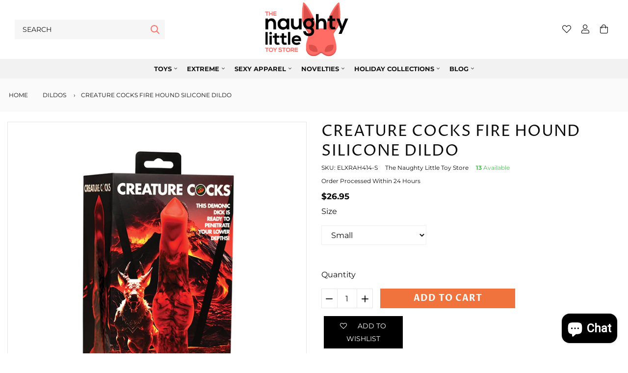

--- FILE ---
content_type: text/html; charset=utf-8
request_url: https://thenaughtylittletoystore.com/products/creature-cocks-fire-hound-silicone-dildo-small-red
body_size: 34792
content:
<!doctype html>
<html lang="en">
  <head>

     <!-- START Meta -->
    <meta charset="utf-8">
    <meta http-equiv="X-UA-Compatible" content="IE=edge">
    <meta name="viewport" content="width=device-width, initial-scale=1, shrink-to-fit=no">
    <meta name="google-site-verification" content="X-snu7-OD8Sl_cgsUlK6kiY8jESVkoj8wh_JCspqnSI" />
    
    <meta name="description" content="The smooth skin of this red hot shaft is accented by smokey black lines. Near the base are four bulging knots from a very hard Fire Hound! The tapered tip makes insertion easy. The wide base provides powerful suction so you can go hands-free by placing it on any flat surface to keep it in place. You can also combine it">
    
    <!-- END Meta -->

    
    <!-- START Canonical URL -->
    <link rel="canonical" href="https://thenaughtylittletoystore.com/products/creature-cocks-fire-hound-silicone-dildo-small-red">
    <!-- END Canonical URL -->
    
    <!-- START Open Graph -->
<meta property="og:site_name" content="Thenaughtylittletoystore.com">
<meta property="og:title" content="Creature Cocks Fire Hound Silicone Dildo">
<meta property="og:description" content="The smooth skin of this red hot shaft is accented by smokey black lines. Near the base are four bulging knots from a very hard Fire Hound! The tapered tip makes insertion easy. The wide base provides powerful suction so you can go hands-free by placing it on any flat surface to keep it in place. You can also combine it">
<meta property="og:type" content="product">
<meta property="og:url" content="https://thenaughtylittletoystore.com/products/creature-cocks-fire-hound-silicone-dildo-small-red">
<meta property="og:locale" content="en_GB">
<meta property="og:locale:alternate" content="en_US"><meta property="og:price:amount" content="26.95">
	<meta property="og:price:currency" content="USD"><meta property="og:image" content="http://thenaughtylittletoystore.com/cdn/shop/files/ELXRAH414-S_1200x1200.jpg?v=1712098245">
					<meta property="og:image:width" content="1200">
					<meta property="og:image:height" content="1200"><meta property="og:image" content="http://thenaughtylittletoystore.com/cdn/shop/files/ELXRAH414-S_1_1200x1200.jpg?v=1712098248">
					<meta property="og:image:width" content="1200">
					<meta property="og:image:height" content="1200"><meta property="og:image" content="http://thenaughtylittletoystore.com/cdn/shop/files/ELXRAH414-S_3_1200x1200.jpg?v=1712098249">
					<meta property="og:image:width" content="1200">
					<meta property="og:image:height" content="1200">
<meta property="og:image:secure_url" content="https://thenaughtylittletoystore.com/cdn/shop/files/ELXRAH414-S_1200x1200.jpg?v=1712098245"><meta property="og:image:secure_url" content="https://thenaughtylittletoystore.com/cdn/shop/files/ELXRAH414-S_1_1200x1200.jpg?v=1712098248"><meta property="og:image:secure_url" content="https://thenaughtylittletoystore.com/cdn/shop/files/ELXRAH414-S_3_1200x1200.jpg?v=1712098249">
<!-- END Open Graph -->
    
    <!-- START Meta Title -->
    <title>Creature Cocks Fire Hound Silicone Dildo</title>
    <!-- END Meta Title -->
    

    <!-- START Shopify Header Content -->
    <script>window.performance && window.performance.mark && window.performance.mark('shopify.content_for_header.start');</script><meta name="google-site-verification" content="wHCusrjWmXxQN0lVeIn3TiUGaAVsIoULuHA2fE2vxKU">
<meta id="shopify-digital-wallet" name="shopify-digital-wallet" content="/61132243160/digital_wallets/dialog">
<meta name="shopify-checkout-api-token" content="e3ac4e4d25d87accd68f2a9978b421f1">
<link rel="alternate" type="application/json+oembed" href="https://thenaughtylittletoystore.com/products/creature-cocks-fire-hound-silicone-dildo-small-red.oembed">
<script async="async" src="/checkouts/internal/preloads.js?locale=en-US"></script>
<link rel="preconnect" href="https://shop.app" crossorigin="anonymous">
<script async="async" src="https://shop.app/checkouts/internal/preloads.js?locale=en-US&shop_id=61132243160" crossorigin="anonymous"></script>
<script id="apple-pay-shop-capabilities" type="application/json">{"shopId":61132243160,"countryCode":"US","currencyCode":"USD","merchantCapabilities":["supports3DS"],"merchantId":"gid:\/\/shopify\/Shop\/61132243160","merchantName":"Thenaughtylittletoystore.com","requiredBillingContactFields":["postalAddress","email"],"requiredShippingContactFields":["postalAddress","email"],"shippingType":"shipping","supportedNetworks":["visa","masterCard","amex","discover","elo","jcb"],"total":{"type":"pending","label":"Thenaughtylittletoystore.com","amount":"1.00"},"shopifyPaymentsEnabled":true,"supportsSubscriptions":true}</script>
<script id="shopify-features" type="application/json">{"accessToken":"e3ac4e4d25d87accd68f2a9978b421f1","betas":["rich-media-storefront-analytics"],"domain":"thenaughtylittletoystore.com","predictiveSearch":true,"shopId":61132243160,"locale":"en"}</script>
<script>var Shopify = Shopify || {};
Shopify.shop = "thenaughtylittletoystore-com.myshopify.com";
Shopify.locale = "en";
Shopify.currency = {"active":"USD","rate":"1.0"};
Shopify.country = "US";
Shopify.theme = {"name":"RHT Theme® v1.3.2","id":131918364888,"schema_name":"AAP Theme","schema_version":"2.1.1","theme_store_id":null,"role":"main"};
Shopify.theme.handle = "null";
Shopify.theme.style = {"id":null,"handle":null};
Shopify.cdnHost = "thenaughtylittletoystore.com/cdn";
Shopify.routes = Shopify.routes || {};
Shopify.routes.root = "/";</script>
<script type="module">!function(o){(o.Shopify=o.Shopify||{}).modules=!0}(window);</script>
<script>!function(o){function n(){var o=[];function n(){o.push(Array.prototype.slice.apply(arguments))}return n.q=o,n}var t=o.Shopify=o.Shopify||{};t.loadFeatures=n(),t.autoloadFeatures=n()}(window);</script>
<script>
  window.ShopifyPay = window.ShopifyPay || {};
  window.ShopifyPay.apiHost = "shop.app\/pay";
  window.ShopifyPay.redirectState = null;
</script>
<script id="shop-js-analytics" type="application/json">{"pageType":"product"}</script>
<script defer="defer" async type="module" src="//thenaughtylittletoystore.com/cdn/shopifycloud/shop-js/modules/v2/client.init-shop-cart-sync_BdyHc3Nr.en.esm.js"></script>
<script defer="defer" async type="module" src="//thenaughtylittletoystore.com/cdn/shopifycloud/shop-js/modules/v2/chunk.common_Daul8nwZ.esm.js"></script>
<script type="module">
  await import("//thenaughtylittletoystore.com/cdn/shopifycloud/shop-js/modules/v2/client.init-shop-cart-sync_BdyHc3Nr.en.esm.js");
await import("//thenaughtylittletoystore.com/cdn/shopifycloud/shop-js/modules/v2/chunk.common_Daul8nwZ.esm.js");

  window.Shopify.SignInWithShop?.initShopCartSync?.({"fedCMEnabled":true,"windoidEnabled":true});

</script>
<script>
  window.Shopify = window.Shopify || {};
  if (!window.Shopify.featureAssets) window.Shopify.featureAssets = {};
  window.Shopify.featureAssets['shop-js'] = {"shop-cart-sync":["modules/v2/client.shop-cart-sync_QYOiDySF.en.esm.js","modules/v2/chunk.common_Daul8nwZ.esm.js"],"init-fed-cm":["modules/v2/client.init-fed-cm_DchLp9rc.en.esm.js","modules/v2/chunk.common_Daul8nwZ.esm.js"],"shop-button":["modules/v2/client.shop-button_OV7bAJc5.en.esm.js","modules/v2/chunk.common_Daul8nwZ.esm.js"],"init-windoid":["modules/v2/client.init-windoid_DwxFKQ8e.en.esm.js","modules/v2/chunk.common_Daul8nwZ.esm.js"],"shop-cash-offers":["modules/v2/client.shop-cash-offers_DWtL6Bq3.en.esm.js","modules/v2/chunk.common_Daul8nwZ.esm.js","modules/v2/chunk.modal_CQq8HTM6.esm.js"],"shop-toast-manager":["modules/v2/client.shop-toast-manager_CX9r1SjA.en.esm.js","modules/v2/chunk.common_Daul8nwZ.esm.js"],"init-shop-email-lookup-coordinator":["modules/v2/client.init-shop-email-lookup-coordinator_UhKnw74l.en.esm.js","modules/v2/chunk.common_Daul8nwZ.esm.js"],"pay-button":["modules/v2/client.pay-button_DzxNnLDY.en.esm.js","modules/v2/chunk.common_Daul8nwZ.esm.js"],"avatar":["modules/v2/client.avatar_BTnouDA3.en.esm.js"],"init-shop-cart-sync":["modules/v2/client.init-shop-cart-sync_BdyHc3Nr.en.esm.js","modules/v2/chunk.common_Daul8nwZ.esm.js"],"shop-login-button":["modules/v2/client.shop-login-button_D8B466_1.en.esm.js","modules/v2/chunk.common_Daul8nwZ.esm.js","modules/v2/chunk.modal_CQq8HTM6.esm.js"],"init-customer-accounts-sign-up":["modules/v2/client.init-customer-accounts-sign-up_C8fpPm4i.en.esm.js","modules/v2/client.shop-login-button_D8B466_1.en.esm.js","modules/v2/chunk.common_Daul8nwZ.esm.js","modules/v2/chunk.modal_CQq8HTM6.esm.js"],"init-shop-for-new-customer-accounts":["modules/v2/client.init-shop-for-new-customer-accounts_CVTO0Ztu.en.esm.js","modules/v2/client.shop-login-button_D8B466_1.en.esm.js","modules/v2/chunk.common_Daul8nwZ.esm.js","modules/v2/chunk.modal_CQq8HTM6.esm.js"],"init-customer-accounts":["modules/v2/client.init-customer-accounts_dRgKMfrE.en.esm.js","modules/v2/client.shop-login-button_D8B466_1.en.esm.js","modules/v2/chunk.common_Daul8nwZ.esm.js","modules/v2/chunk.modal_CQq8HTM6.esm.js"],"shop-follow-button":["modules/v2/client.shop-follow-button_CkZpjEct.en.esm.js","modules/v2/chunk.common_Daul8nwZ.esm.js","modules/v2/chunk.modal_CQq8HTM6.esm.js"],"lead-capture":["modules/v2/client.lead-capture_BntHBhfp.en.esm.js","modules/v2/chunk.common_Daul8nwZ.esm.js","modules/v2/chunk.modal_CQq8HTM6.esm.js"],"checkout-modal":["modules/v2/client.checkout-modal_CfxcYbTm.en.esm.js","modules/v2/chunk.common_Daul8nwZ.esm.js","modules/v2/chunk.modal_CQq8HTM6.esm.js"],"shop-login":["modules/v2/client.shop-login_Da4GZ2H6.en.esm.js","modules/v2/chunk.common_Daul8nwZ.esm.js","modules/v2/chunk.modal_CQq8HTM6.esm.js"],"payment-terms":["modules/v2/client.payment-terms_MV4M3zvL.en.esm.js","modules/v2/chunk.common_Daul8nwZ.esm.js","modules/v2/chunk.modal_CQq8HTM6.esm.js"]};
</script>
<script>(function() {
  var isLoaded = false;
  function asyncLoad() {
    if (isLoaded) return;
    isLoaded = true;
    var urls = ["https:\/\/currency.libautech-shopify-apps.com\/public\/static\/staticScript.js?shop=thenaughtylittletoystore-com.myshopify.com","https:\/\/zooomyapps.com\/wishlist\/ZooomyOrders.js?shop=thenaughtylittletoystore-com.myshopify.com"];
    for (var i = 0; i < urls.length; i++) {
      var s = document.createElement('script');
      s.type = 'text/javascript';
      s.async = true;
      s.src = urls[i];
      var x = document.getElementsByTagName('script')[0];
      x.parentNode.insertBefore(s, x);
    }
  };
  if(window.attachEvent) {
    window.attachEvent('onload', asyncLoad);
  } else {
    window.addEventListener('load', asyncLoad, false);
  }
})();</script>
<script id="__st">var __st={"a":61132243160,"offset":-21600,"reqid":"894c25ad-3086-492b-9973-3f038647126d-1768987931","pageurl":"thenaughtylittletoystore.com\/products\/creature-cocks-fire-hound-silicone-dildo-small-red","u":"f61c5359970c","p":"product","rtyp":"product","rid":8249825099992};</script>
<script>window.ShopifyPaypalV4VisibilityTracking = true;</script>
<script id="captcha-bootstrap">!function(){'use strict';const t='contact',e='account',n='new_comment',o=[[t,t],['blogs',n],['comments',n],[t,'customer']],c=[[e,'customer_login'],[e,'guest_login'],[e,'recover_customer_password'],[e,'create_customer']],r=t=>t.map((([t,e])=>`form[action*='/${t}']:not([data-nocaptcha='true']) input[name='form_type'][value='${e}']`)).join(','),a=t=>()=>t?[...document.querySelectorAll(t)].map((t=>t.form)):[];function s(){const t=[...o],e=r(t);return a(e)}const i='password',u='form_key',d=['recaptcha-v3-token','g-recaptcha-response','h-captcha-response',i],f=()=>{try{return window.sessionStorage}catch{return}},m='__shopify_v',_=t=>t.elements[u];function p(t,e,n=!1){try{const o=window.sessionStorage,c=JSON.parse(o.getItem(e)),{data:r}=function(t){const{data:e,action:n}=t;return t[m]||n?{data:e,action:n}:{data:t,action:n}}(c);for(const[e,n]of Object.entries(r))t.elements[e]&&(t.elements[e].value=n);n&&o.removeItem(e)}catch(o){console.error('form repopulation failed',{error:o})}}const l='form_type',E='cptcha';function T(t){t.dataset[E]=!0}const w=window,h=w.document,L='Shopify',v='ce_forms',y='captcha';let A=!1;((t,e)=>{const n=(g='f06e6c50-85a8-45c8-87d0-21a2b65856fe',I='https://cdn.shopify.com/shopifycloud/storefront-forms-hcaptcha/ce_storefront_forms_captcha_hcaptcha.v1.5.2.iife.js',D={infoText:'Protected by hCaptcha',privacyText:'Privacy',termsText:'Terms'},(t,e,n)=>{const o=w[L][v],c=o.bindForm;if(c)return c(t,g,e,D).then(n);var r;o.q.push([[t,g,e,D],n]),r=I,A||(h.body.append(Object.assign(h.createElement('script'),{id:'captcha-provider',async:!0,src:r})),A=!0)});var g,I,D;w[L]=w[L]||{},w[L][v]=w[L][v]||{},w[L][v].q=[],w[L][y]=w[L][y]||{},w[L][y].protect=function(t,e){n(t,void 0,e),T(t)},Object.freeze(w[L][y]),function(t,e,n,w,h,L){const[v,y,A,g]=function(t,e,n){const i=e?o:[],u=t?c:[],d=[...i,...u],f=r(d),m=r(i),_=r(d.filter((([t,e])=>n.includes(e))));return[a(f),a(m),a(_),s()]}(w,h,L),I=t=>{const e=t.target;return e instanceof HTMLFormElement?e:e&&e.form},D=t=>v().includes(t);t.addEventListener('submit',(t=>{const e=I(t);if(!e)return;const n=D(e)&&!e.dataset.hcaptchaBound&&!e.dataset.recaptchaBound,o=_(e),c=g().includes(e)&&(!o||!o.value);(n||c)&&t.preventDefault(),c&&!n&&(function(t){try{if(!f())return;!function(t){const e=f();if(!e)return;const n=_(t);if(!n)return;const o=n.value;o&&e.removeItem(o)}(t);const e=Array.from(Array(32),(()=>Math.random().toString(36)[2])).join('');!function(t,e){_(t)||t.append(Object.assign(document.createElement('input'),{type:'hidden',name:u})),t.elements[u].value=e}(t,e),function(t,e){const n=f();if(!n)return;const o=[...t.querySelectorAll(`input[type='${i}']`)].map((({name:t})=>t)),c=[...d,...o],r={};for(const[a,s]of new FormData(t).entries())c.includes(a)||(r[a]=s);n.setItem(e,JSON.stringify({[m]:1,action:t.action,data:r}))}(t,e)}catch(e){console.error('failed to persist form',e)}}(e),e.submit())}));const S=(t,e)=>{t&&!t.dataset[E]&&(n(t,e.some((e=>e===t))),T(t))};for(const o of['focusin','change'])t.addEventListener(o,(t=>{const e=I(t);D(e)&&S(e,y())}));const B=e.get('form_key'),M=e.get(l),P=B&&M;t.addEventListener('DOMContentLoaded',(()=>{const t=y();if(P)for(const e of t)e.elements[l].value===M&&p(e,B);[...new Set([...A(),...v().filter((t=>'true'===t.dataset.shopifyCaptcha))])].forEach((e=>S(e,t)))}))}(h,new URLSearchParams(w.location.search),n,t,e,['guest_login'])})(!0,!0)}();</script>
<script integrity="sha256-4kQ18oKyAcykRKYeNunJcIwy7WH5gtpwJnB7kiuLZ1E=" data-source-attribution="shopify.loadfeatures" defer="defer" src="//thenaughtylittletoystore.com/cdn/shopifycloud/storefront/assets/storefront/load_feature-a0a9edcb.js" crossorigin="anonymous"></script>
<script crossorigin="anonymous" defer="defer" src="//thenaughtylittletoystore.com/cdn/shopifycloud/storefront/assets/shopify_pay/storefront-65b4c6d7.js?v=20250812"></script>
<script data-source-attribution="shopify.dynamic_checkout.dynamic.init">var Shopify=Shopify||{};Shopify.PaymentButton=Shopify.PaymentButton||{isStorefrontPortableWallets:!0,init:function(){window.Shopify.PaymentButton.init=function(){};var t=document.createElement("script");t.src="https://thenaughtylittletoystore.com/cdn/shopifycloud/portable-wallets/latest/portable-wallets.en.js",t.type="module",document.head.appendChild(t)}};
</script>
<script data-source-attribution="shopify.dynamic_checkout.buyer_consent">
  function portableWalletsHideBuyerConsent(e){var t=document.getElementById("shopify-buyer-consent"),n=document.getElementById("shopify-subscription-policy-button");t&&n&&(t.classList.add("hidden"),t.setAttribute("aria-hidden","true"),n.removeEventListener("click",e))}function portableWalletsShowBuyerConsent(e){var t=document.getElementById("shopify-buyer-consent"),n=document.getElementById("shopify-subscription-policy-button");t&&n&&(t.classList.remove("hidden"),t.removeAttribute("aria-hidden"),n.addEventListener("click",e))}window.Shopify?.PaymentButton&&(window.Shopify.PaymentButton.hideBuyerConsent=portableWalletsHideBuyerConsent,window.Shopify.PaymentButton.showBuyerConsent=portableWalletsShowBuyerConsent);
</script>
<script data-source-attribution="shopify.dynamic_checkout.cart.bootstrap">document.addEventListener("DOMContentLoaded",(function(){function t(){return document.querySelector("shopify-accelerated-checkout-cart, shopify-accelerated-checkout")}if(t())Shopify.PaymentButton.init();else{new MutationObserver((function(e,n){t()&&(Shopify.PaymentButton.init(),n.disconnect())})).observe(document.body,{childList:!0,subtree:!0})}}));
</script>
<link id="shopify-accelerated-checkout-styles" rel="stylesheet" media="screen" href="https://thenaughtylittletoystore.com/cdn/shopifycloud/portable-wallets/latest/accelerated-checkout-backwards-compat.css" crossorigin="anonymous">
<style id="shopify-accelerated-checkout-cart">
        #shopify-buyer-consent {
  margin-top: 1em;
  display: inline-block;
  width: 100%;
}

#shopify-buyer-consent.hidden {
  display: none;
}

#shopify-subscription-policy-button {
  background: none;
  border: none;
  padding: 0;
  text-decoration: underline;
  font-size: inherit;
  cursor: pointer;
}

#shopify-subscription-policy-button::before {
  box-shadow: none;
}

      </style>

<script>window.performance && window.performance.mark && window.performance.mark('shopify.content_for_header.end');</script>
    <!-- END Shopify Header Content -->

    <!-- START @font-face -->
<style>
@font-face {
  font-family: Montserrat;
  font-weight: 400;
  font-style: normal;
  font-display: swap;
  src: url("//thenaughtylittletoystore.com/cdn/fonts/montserrat/montserrat_n4.81949fa0ac9fd2021e16436151e8eaa539321637.woff2") format("woff2"),
       url("//thenaughtylittletoystore.com/cdn/fonts/montserrat/montserrat_n4.a6c632ca7b62da89c3594789ba828388aac693fe.woff") format("woff");
}

@font-face {
  font-family: "Proza Libre";
  font-weight: 400;
  font-style: normal;
  font-display: swap;
  src: url("//thenaughtylittletoystore.com/cdn/fonts/proza_libre/prozalibre_n4.f0507b32b728d57643b7359f19cd41165a2ba3ad.woff2") format("woff2"),
       url("//thenaughtylittletoystore.com/cdn/fonts/proza_libre/prozalibre_n4.11ea93e06205ad0e376283cb5b58368f304c1fe5.woff") format("woff");
}

@font-face {
  font-family: Montserrat;
  font-weight: 700;
  font-style: normal;
  font-display: swap;
  src: url("//thenaughtylittletoystore.com/cdn/fonts/montserrat/montserrat_n7.3c434e22befd5c18a6b4afadb1e3d77c128c7939.woff2") format("woff2"),
       url("//thenaughtylittletoystore.com/cdn/fonts/montserrat/montserrat_n7.5d9fa6e2cae713c8fb539a9876489d86207fe957.woff") format("woff");
}

@font-face {
  font-family: "Proza Libre";
  font-weight: 700;
  font-style: normal;
  font-display: swap;
  src: url("//thenaughtylittletoystore.com/cdn/fonts/proza_libre/prozalibre_n7.a4b873da99dd2bca5ad03b7668b97daedac66b9a.woff2") format("woff2"),
       url("//thenaughtylittletoystore.com/cdn/fonts/proza_libre/prozalibre_n7.e08c7938a579a369d1851be2f12eaa0506798338.woff") format("woff");
}

@font-face {
  font-family: "Proza Libre";
  font-weight: 500;
  font-style: normal;
  font-display: swap;
  src: url("//thenaughtylittletoystore.com/cdn/fonts/proza_libre/prozalibre_n5.769da275b5c2e5f28c2bf0b1166b9e95644c320c.woff2") format("woff2"),
       url("//thenaughtylittletoystore.com/cdn/fonts/proza_libre/prozalibre_n5.e541836a24e317d3c57a7720b00396b71e15f38a.woff") format("woff");
}

</style>
<!-- END @font-face -->
    <!-- START CSS Vars -->
<style>
    
  
  
  
  
:root {
	/* Typography */--font-primary:              Montserrat, sans-serif;
	--font-weight:               400;--font-size:                 16px;
	--line-height:               26px;--font-secondary:            "Proza Libre", sans-serif;
	--font-weight-secondary:     400;--text-transform:            uppercase;
	--letter-spacing:            1px;--font-tertiary:             "Proza Libre", sans-serif;
	--font-weight-tertiary:      500;--font-style-tertiary:       normal;
	--font-size-difference:      100%;
	
	
		--font-weight-bold: 700;
	
		--font-weight-bold-secondary: 700;
	
	/* Site Width */
	
		--site-width: 1440px;/* Spacing */
	--spc-xs: 5px;
	--spc-sm: 15px;
	--spc:    30px;
	--spc-lg: 45px;
	--spc-xl: 60px;
	
	/* Transitions */
	--transition-short: all 0.08s ease-in-out;
	--transition:       all 0.2s ease-in-out;
	--transition-long:  all 0.6s ease-in-out;
	
	/* Shadows */
	--box-shadow-sm: 0 6px 12px rgba(0,0,0,0.08);
	--box-shadow:    0 12px 24px rgba(0,0,0,0.08);
	--box-shadow-lg: 0 36px 48px rgba(0,0,0,0.08);
	
	/* Colours */
	--color-background:                  #ffffff;
	--color-background-secondary:        #fafafa;
	--color-background-secondary-darken: #ededed;
	--color-text:                        #0b0b0b;
	--color-heading:                     #0b0b0b;
	--color-brand:                       #dc4f4b;
	--color-brand-darken:                #d83a36;
	--color-secondary:                   #fe6c65;
	--color-secondary-darken:            #fe544c;
	--color-sale:                        #dc4f4b;
	--color-sale-darken:                 #d83a36;
	
	/* Contextual Colors */
	--color-warning:   #bfb050;
	--color-danger:    #bf5050;
	--color-success:   #50bf58;
	--color-info:      #509abf;
	
	/* Branding Colors */
	--color-twitter:   #1da1f2;
	--color-facebook:  #3b5998;
	--color-linkedin:  #0077b5;
	--color-instagram: #405de6;
	--color-pinterest: #bd081c;
	--color-rss:       #ee802f;
	
}
</style>
<!-- END CSS Vars -->

    <!-- START Styles -->
    <link href="//thenaughtylittletoystore.com/cdn/shop/t/5/assets/font-awesome.all.min.css?v=91717257098666843491649345499" rel="stylesheet" type="text/css" media="all" />
    <link href="//thenaughtylittletoystore.com/cdn/shop/t/5/assets/bootstrap.min.css?v=174756073209234617081649345485" rel="stylesheet" type="text/css" media="all" />
    <link href="//thenaughtylittletoystore.com/cdn/shop/t/5/assets/style.css?v=92487077567529730531649345509" rel="stylesheet" type="text/css" media="all" />
    <link href="//thenaughtylittletoystore.com/cdn/shop/t/5/assets/slick.css?v=98340474046176884051649345508" rel="stylesheet" type="text/css" media="all" />
    <link href="//thenaughtylittletoystore.com/cdn/shop/t/5/assets/custom.scss.css?v=80368763083479901881762898749" rel="stylesheet" type="text/css" media="all" />
<style>
      .menu-item-title {
color: #000 !important;
}

#banner-fb8e555a-e4c2-4e20-8fe4-25664936a159 .btn-custom {margin-top: 0 !Important;}

#banner-1621774567727f7399-0,
#banner-1621774698d4d0004f-0 {
background-attachment: fixed;
background-position: center;
background-repeat: no-repeat;
background-size: cover;
}

#shopify-section-1621773307340cd71b .banner {
background-position: 50% 25%;
}

#section-1621774321b0961588 .btn-banner {
margin-top: 20px !Important;
}

#banner-1620890645cb5941e6-0 .banner-title {
margin-bottom: 0 !important;
}
.home main.site-content {
    background-image: url(//cdn.shopify.com/s/files/1/0110/1745/3632/files/Bk.png?v=1624472165);
background-attachment: fixed;
background-position: 100% 0%;
background-repeat: no-repeat;
background-size: 100%;
}

#section-1621773307340cd71b .banner-title {
margin-bottom: 10px !important;
}

.cycle-next, .cycle-prev{    
bottom: 80px;
top: unset;
}
.stuck .brand-logo-image.in-main-header {
    padding: 30px;
    padding-left: 0;
}
.brand-logo-image.in-main-header {
    padding: 30px;
    padding-left: 0;
}



#section-static_services {
    padding-top: 80px !important;
}
div#shopify-section-1574946926273 a.btn.btn-banner.btn-custom {
    margin: 0;
}
.menu-item-link {
    font-weight: bold;
}
.menu-item-title {
    font-weight: bold;
}
.site-header-main .mega-menu {
    top: 80px!important;
}
form.search-form input.form-control.sp-search-field {

    text-transform: uppercase;
    font-size: 14px;
    font-weight: normal;
}
h1.section-title.default {
    border-bottom: 1px solid #ededed;
}

div#shopify-section-static_site_footer {
    border-top: 1px solid #ededed;
}

#banner-1620890645cb5941e6-0 , #banner-1621774473ddef7dac-0 {
background-attachment: fixed;
  background-position: center;
  background-repeat: no-repeat;
  background-size: cover;
}
    </style><!-- END Styles -->
    
	<!-- Lazy Load -->
	<script src="https://cdnjs.cloudflare.com/ajax/libs/lazysizes/5.3.2/lazysizes.min.js" integrity="sha512-q583ppKrCRc7N5O0n2nzUiJ+suUv7Et1JGels4bXOaMFQcamPk9HjdUknZuuFjBNs7tsMuadge5k9RzdmO+1GQ==" crossorigin="anonymous" referrerpolicy="no-referrer"></script>
    <style>.lazyload,.lazyloading{opacity:0}.lazyloaded{opacity:1;transition:opacity.3s}</style>

    <!-- START Header Javascripts -->
    <script src="//thenaughtylittletoystore.com/cdn/shop/t/5/assets/jquery-3.3.1.min.js?v=61395414644828968241649345501" type="text/javascript"></script>
    <script src="//thenaughtylittletoystore.com/cdn/shop/t/5/assets/slick.min.js?v=71779134894361685811649345508" type="text/javascript"></script>
    <script src="//thenaughtylittletoystore.com/cdn/shop/t/5/assets/jquery-ui.js?v=144151410727154103311649345502" type="text/javascript"></script>
    <script src="//thenaughtylittletoystore.com/cdn/shop/t/5/assets/jquery.fancybox.min.js?v=59584556206382833731649345505" type="text/javascript"></script>
<script src="//thenaughtylittletoystore.com/cdn/shopifycloud/storefront/assets/themes_support/option_selection-b017cd28.js" type="text/javascript"></script>
<script>
      var theme = {
        strings: {
          checkout:       "Go To Checkout",
          somethingWrong: "Something went wrong...",
          addToCart:      "Cart",
          qty:            "Qty:",
          nothingFound:   "Sorry, nothing was found. Try a different search term.",
          view:           "View",
          moreItems:      "More Items",
          available:      "Available",
          unavailable:    "Unavailable",
          viewProduct:    "View Product"
        }
      }
      var shopURL  = 'https://thenaughtylittletoystore.com';
      var shopName = 'Thenaughtylittletoystore.com';var displayVAT     = false;
      var VATTextWithout = '';
      var VATTextWith    = '';
      var VATValue       = 0;</script>
    <!-- END Header Javascripts -->

    
    <!-- START Site Icon -->
    <link rel="shortcut icon" href="//thenaughtylittletoystore.com/cdn/shop/files/NLTS-Icon_32x32.png?v=1649255799">
    <link rel="apple-touch-icon" href="//thenaughtylittletoystore.com/cdn/shop/files/NLTS-Icon_152x152.png?v=1649255799">
    <!-- END Site Icon -->
    
<!-- <script src="https://demandforapps.com/add/js/add_animate.js"></script> -->

  <!-- Google tag (gtag.js) -->
<script async src="https://www.googletagmanager.com/gtag/js?id=G-4DHRMDPCSV"></script>
<script>
  window.dataLayer = window.dataLayer || [];
  function gtag(){dataLayer.push(arguments);}
  gtag('js', new Date());

  gtag('config', 'G-4DHRMDPCSV');
</script>
  
  <script src="https://cdn.shopify.com/extensions/e8878072-2f6b-4e89-8082-94b04320908d/inbox-1254/assets/inbox-chat-loader.js" type="text/javascript" defer="defer"></script>
<link href="https://monorail-edge.shopifysvc.com" rel="dns-prefetch">
<script>(function(){if ("sendBeacon" in navigator && "performance" in window) {try {var session_token_from_headers = performance.getEntriesByType('navigation')[0].serverTiming.find(x => x.name == '_s').description;} catch {var session_token_from_headers = undefined;}var session_cookie_matches = document.cookie.match(/_shopify_s=([^;]*)/);var session_token_from_cookie = session_cookie_matches && session_cookie_matches.length === 2 ? session_cookie_matches[1] : "";var session_token = session_token_from_headers || session_token_from_cookie || "";function handle_abandonment_event(e) {var entries = performance.getEntries().filter(function(entry) {return /monorail-edge.shopifysvc.com/.test(entry.name);});if (!window.abandonment_tracked && entries.length === 0) {window.abandonment_tracked = true;var currentMs = Date.now();var navigation_start = performance.timing.navigationStart;var payload = {shop_id: 61132243160,url: window.location.href,navigation_start,duration: currentMs - navigation_start,session_token,page_type: "product"};window.navigator.sendBeacon("https://monorail-edge.shopifysvc.com/v1/produce", JSON.stringify({schema_id: "online_store_buyer_site_abandonment/1.1",payload: payload,metadata: {event_created_at_ms: currentMs,event_sent_at_ms: currentMs}}));}}window.addEventListener('pagehide', handle_abandonment_event);}}());</script>
<script id="web-pixels-manager-setup">(function e(e,d,r,n,o){if(void 0===o&&(o={}),!Boolean(null===(a=null===(i=window.Shopify)||void 0===i?void 0:i.analytics)||void 0===a?void 0:a.replayQueue)){var i,a;window.Shopify=window.Shopify||{};var t=window.Shopify;t.analytics=t.analytics||{};var s=t.analytics;s.replayQueue=[],s.publish=function(e,d,r){return s.replayQueue.push([e,d,r]),!0};try{self.performance.mark("wpm:start")}catch(e){}var l=function(){var e={modern:/Edge?\/(1{2}[4-9]|1[2-9]\d|[2-9]\d{2}|\d{4,})\.\d+(\.\d+|)|Firefox\/(1{2}[4-9]|1[2-9]\d|[2-9]\d{2}|\d{4,})\.\d+(\.\d+|)|Chrom(ium|e)\/(9{2}|\d{3,})\.\d+(\.\d+|)|(Maci|X1{2}).+ Version\/(15\.\d+|(1[6-9]|[2-9]\d|\d{3,})\.\d+)([,.]\d+|)( \(\w+\)|)( Mobile\/\w+|) Safari\/|Chrome.+OPR\/(9{2}|\d{3,})\.\d+\.\d+|(CPU[ +]OS|iPhone[ +]OS|CPU[ +]iPhone|CPU IPhone OS|CPU iPad OS)[ +]+(15[._]\d+|(1[6-9]|[2-9]\d|\d{3,})[._]\d+)([._]\d+|)|Android:?[ /-](13[3-9]|1[4-9]\d|[2-9]\d{2}|\d{4,})(\.\d+|)(\.\d+|)|Android.+Firefox\/(13[5-9]|1[4-9]\d|[2-9]\d{2}|\d{4,})\.\d+(\.\d+|)|Android.+Chrom(ium|e)\/(13[3-9]|1[4-9]\d|[2-9]\d{2}|\d{4,})\.\d+(\.\d+|)|SamsungBrowser\/([2-9]\d|\d{3,})\.\d+/,legacy:/Edge?\/(1[6-9]|[2-9]\d|\d{3,})\.\d+(\.\d+|)|Firefox\/(5[4-9]|[6-9]\d|\d{3,})\.\d+(\.\d+|)|Chrom(ium|e)\/(5[1-9]|[6-9]\d|\d{3,})\.\d+(\.\d+|)([\d.]+$|.*Safari\/(?![\d.]+ Edge\/[\d.]+$))|(Maci|X1{2}).+ Version\/(10\.\d+|(1[1-9]|[2-9]\d|\d{3,})\.\d+)([,.]\d+|)( \(\w+\)|)( Mobile\/\w+|) Safari\/|Chrome.+OPR\/(3[89]|[4-9]\d|\d{3,})\.\d+\.\d+|(CPU[ +]OS|iPhone[ +]OS|CPU[ +]iPhone|CPU IPhone OS|CPU iPad OS)[ +]+(10[._]\d+|(1[1-9]|[2-9]\d|\d{3,})[._]\d+)([._]\d+|)|Android:?[ /-](13[3-9]|1[4-9]\d|[2-9]\d{2}|\d{4,})(\.\d+|)(\.\d+|)|Mobile Safari.+OPR\/([89]\d|\d{3,})\.\d+\.\d+|Android.+Firefox\/(13[5-9]|1[4-9]\d|[2-9]\d{2}|\d{4,})\.\d+(\.\d+|)|Android.+Chrom(ium|e)\/(13[3-9]|1[4-9]\d|[2-9]\d{2}|\d{4,})\.\d+(\.\d+|)|Android.+(UC? ?Browser|UCWEB|U3)[ /]?(15\.([5-9]|\d{2,})|(1[6-9]|[2-9]\d|\d{3,})\.\d+)\.\d+|SamsungBrowser\/(5\.\d+|([6-9]|\d{2,})\.\d+)|Android.+MQ{2}Browser\/(14(\.(9|\d{2,})|)|(1[5-9]|[2-9]\d|\d{3,})(\.\d+|))(\.\d+|)|K[Aa][Ii]OS\/(3\.\d+|([4-9]|\d{2,})\.\d+)(\.\d+|)/},d=e.modern,r=e.legacy,n=navigator.userAgent;return n.match(d)?"modern":n.match(r)?"legacy":"unknown"}(),u="modern"===l?"modern":"legacy",c=(null!=n?n:{modern:"",legacy:""})[u],f=function(e){return[e.baseUrl,"/wpm","/b",e.hashVersion,"modern"===e.buildTarget?"m":"l",".js"].join("")}({baseUrl:d,hashVersion:r,buildTarget:u}),m=function(e){var d=e.version,r=e.bundleTarget,n=e.surface,o=e.pageUrl,i=e.monorailEndpoint;return{emit:function(e){var a=e.status,t=e.errorMsg,s=(new Date).getTime(),l=JSON.stringify({metadata:{event_sent_at_ms:s},events:[{schema_id:"web_pixels_manager_load/3.1",payload:{version:d,bundle_target:r,page_url:o,status:a,surface:n,error_msg:t},metadata:{event_created_at_ms:s}}]});if(!i)return console&&console.warn&&console.warn("[Web Pixels Manager] No Monorail endpoint provided, skipping logging."),!1;try{return self.navigator.sendBeacon.bind(self.navigator)(i,l)}catch(e){}var u=new XMLHttpRequest;try{return u.open("POST",i,!0),u.setRequestHeader("Content-Type","text/plain"),u.send(l),!0}catch(e){return console&&console.warn&&console.warn("[Web Pixels Manager] Got an unhandled error while logging to Monorail."),!1}}}}({version:r,bundleTarget:l,surface:e.surface,pageUrl:self.location.href,monorailEndpoint:e.monorailEndpoint});try{o.browserTarget=l,function(e){var d=e.src,r=e.async,n=void 0===r||r,o=e.onload,i=e.onerror,a=e.sri,t=e.scriptDataAttributes,s=void 0===t?{}:t,l=document.createElement("script"),u=document.querySelector("head"),c=document.querySelector("body");if(l.async=n,l.src=d,a&&(l.integrity=a,l.crossOrigin="anonymous"),s)for(var f in s)if(Object.prototype.hasOwnProperty.call(s,f))try{l.dataset[f]=s[f]}catch(e){}if(o&&l.addEventListener("load",o),i&&l.addEventListener("error",i),u)u.appendChild(l);else{if(!c)throw new Error("Did not find a head or body element to append the script");c.appendChild(l)}}({src:f,async:!0,onload:function(){if(!function(){var e,d;return Boolean(null===(d=null===(e=window.Shopify)||void 0===e?void 0:e.analytics)||void 0===d?void 0:d.initialized)}()){var d=window.webPixelsManager.init(e)||void 0;if(d){var r=window.Shopify.analytics;r.replayQueue.forEach((function(e){var r=e[0],n=e[1],o=e[2];d.publishCustomEvent(r,n,o)})),r.replayQueue=[],r.publish=d.publishCustomEvent,r.visitor=d.visitor,r.initialized=!0}}},onerror:function(){return m.emit({status:"failed",errorMsg:"".concat(f," has failed to load")})},sri:function(e){var d=/^sha384-[A-Za-z0-9+/=]+$/;return"string"==typeof e&&d.test(e)}(c)?c:"",scriptDataAttributes:o}),m.emit({status:"loading"})}catch(e){m.emit({status:"failed",errorMsg:(null==e?void 0:e.message)||"Unknown error"})}}})({shopId: 61132243160,storefrontBaseUrl: "https://thenaughtylittletoystore.com",extensionsBaseUrl: "https://extensions.shopifycdn.com/cdn/shopifycloud/web-pixels-manager",monorailEndpoint: "https://monorail-edge.shopifysvc.com/unstable/produce_batch",surface: "storefront-renderer",enabledBetaFlags: ["2dca8a86"],webPixelsConfigList: [{"id":"480280792","configuration":"{\"config\":\"{\\\"pixel_id\\\":\\\"AW-10893411981\\\",\\\"target_country\\\":\\\"US\\\",\\\"gtag_events\\\":[{\\\"type\\\":\\\"search\\\",\\\"action_label\\\":\\\"AW-10893411981\\\/gj0nCJr74rgDEI2Nscoo\\\"},{\\\"type\\\":\\\"begin_checkout\\\",\\\"action_label\\\":\\\"AW-10893411981\\\/ucpKCJ_64rgDEI2Nscoo\\\"},{\\\"type\\\":\\\"view_item\\\",\\\"action_label\\\":[\\\"AW-10893411981\\\/mBslCJn64rgDEI2Nscoo\\\",\\\"MC-1HKZW606T9\\\"]},{\\\"type\\\":\\\"purchase\\\",\\\"action_label\\\":[\\\"AW-10893411981\\\/Y1DjCJb64rgDEI2Nscoo\\\",\\\"MC-1HKZW606T9\\\"]},{\\\"type\\\":\\\"page_view\\\",\\\"action_label\\\":[\\\"AW-10893411981\\\/NeGQCJP64rgDEI2Nscoo\\\",\\\"MC-1HKZW606T9\\\"]},{\\\"type\\\":\\\"add_payment_info\\\",\\\"action_label\\\":\\\"AW-10893411981\\\/NmCZCJ374rgDEI2Nscoo\\\"},{\\\"type\\\":\\\"add_to_cart\\\",\\\"action_label\\\":\\\"AW-10893411981\\\/toSWCJz64rgDEI2Nscoo\\\"}],\\\"enable_monitoring_mode\\\":false}\"}","eventPayloadVersion":"v1","runtimeContext":"OPEN","scriptVersion":"b2a88bafab3e21179ed38636efcd8a93","type":"APP","apiClientId":1780363,"privacyPurposes":[],"dataSharingAdjustments":{"protectedCustomerApprovalScopes":["read_customer_address","read_customer_email","read_customer_name","read_customer_personal_data","read_customer_phone"]}},{"id":"shopify-app-pixel","configuration":"{}","eventPayloadVersion":"v1","runtimeContext":"STRICT","scriptVersion":"0450","apiClientId":"shopify-pixel","type":"APP","privacyPurposes":["ANALYTICS","MARKETING"]},{"id":"shopify-custom-pixel","eventPayloadVersion":"v1","runtimeContext":"LAX","scriptVersion":"0450","apiClientId":"shopify-pixel","type":"CUSTOM","privacyPurposes":["ANALYTICS","MARKETING"]}],isMerchantRequest: false,initData: {"shop":{"name":"Thenaughtylittletoystore.com","paymentSettings":{"currencyCode":"USD"},"myshopifyDomain":"thenaughtylittletoystore-com.myshopify.com","countryCode":"US","storefrontUrl":"https:\/\/thenaughtylittletoystore.com"},"customer":null,"cart":null,"checkout":null,"productVariants":[{"price":{"amount":26.95,"currencyCode":"USD"},"product":{"title":"Creature Cocks Fire Hound Silicone Dildo","vendor":"The Naughty Little Toy Store","id":"8249825099992","untranslatedTitle":"Creature Cocks Fire Hound Silicone Dildo","url":"\/products\/creature-cocks-fire-hound-silicone-dildo-small-red","type":"Dongs \u0026 Dildos"},"id":"44779795546328","image":{"src":"\/\/thenaughtylittletoystore.com\/cdn\/shop\/files\/ELXRAH414-S.jpg?v=1712098245"},"sku":"ELXRAH414-S","title":"Small","untranslatedTitle":"Small"},{"price":{"amount":44.95,"currencyCode":"USD"},"product":{"title":"Creature Cocks Fire Hound Silicone Dildo","vendor":"The Naughty Little Toy Store","id":"8249825099992","untranslatedTitle":"Creature Cocks Fire Hound Silicone Dildo","url":"\/products\/creature-cocks-fire-hound-silicone-dildo-small-red","type":"Dongs \u0026 Dildos"},"id":"44779795579096","image":{"src":"\/\/thenaughtylittletoystore.com\/cdn\/shop\/files\/ELXRAH414-M_b49c6bfd-4804-440d-a8b9-ffbb41a396a3.jpg?v=1713558384"},"sku":"ELXRAH414-M","title":"Medium","untranslatedTitle":"Medium"},{"price":{"amount":62.95,"currencyCode":"USD"},"product":{"title":"Creature Cocks Fire Hound Silicone Dildo","vendor":"The Naughty Little Toy Store","id":"8249825099992","untranslatedTitle":"Creature Cocks Fire Hound Silicone Dildo","url":"\/products\/creature-cocks-fire-hound-silicone-dildo-small-red","type":"Dongs \u0026 Dildos"},"id":"44779795611864","image":{"src":"\/\/thenaughtylittletoystore.com\/cdn\/shop\/files\/ELXRAH414-L_04fe5fe6-c428-4f21-8ce3-66b84d052301.jpg?v=1713558984"},"sku":"ELXRAH414-L","title":"Large","untranslatedTitle":"Large"}],"purchasingCompany":null},},"https://thenaughtylittletoystore.com/cdn","fcfee988w5aeb613cpc8e4bc33m6693e112",{"modern":"","legacy":""},{"shopId":"61132243160","storefrontBaseUrl":"https:\/\/thenaughtylittletoystore.com","extensionBaseUrl":"https:\/\/extensions.shopifycdn.com\/cdn\/shopifycloud\/web-pixels-manager","surface":"storefront-renderer","enabledBetaFlags":"[\"2dca8a86\"]","isMerchantRequest":"false","hashVersion":"fcfee988w5aeb613cpc8e4bc33m6693e112","publish":"custom","events":"[[\"page_viewed\",{}],[\"product_viewed\",{\"productVariant\":{\"price\":{\"amount\":26.95,\"currencyCode\":\"USD\"},\"product\":{\"title\":\"Creature Cocks Fire Hound Silicone Dildo\",\"vendor\":\"The Naughty Little Toy Store\",\"id\":\"8249825099992\",\"untranslatedTitle\":\"Creature Cocks Fire Hound Silicone Dildo\",\"url\":\"\/products\/creature-cocks-fire-hound-silicone-dildo-small-red\",\"type\":\"Dongs \u0026 Dildos\"},\"id\":\"44779795546328\",\"image\":{\"src\":\"\/\/thenaughtylittletoystore.com\/cdn\/shop\/files\/ELXRAH414-S.jpg?v=1712098245\"},\"sku\":\"ELXRAH414-S\",\"title\":\"Small\",\"untranslatedTitle\":\"Small\"}}]]"});</script><script>
  window.ShopifyAnalytics = window.ShopifyAnalytics || {};
  window.ShopifyAnalytics.meta = window.ShopifyAnalytics.meta || {};
  window.ShopifyAnalytics.meta.currency = 'USD';
  var meta = {"product":{"id":8249825099992,"gid":"gid:\/\/shopify\/Product\/8249825099992","vendor":"The Naughty Little Toy Store","type":"Dongs \u0026 Dildos","handle":"creature-cocks-fire-hound-silicone-dildo-small-red","variants":[{"id":44779795546328,"price":2695,"name":"Creature Cocks Fire Hound Silicone Dildo - Small","public_title":"Small","sku":"ELXRAH414-S"},{"id":44779795579096,"price":4495,"name":"Creature Cocks Fire Hound Silicone Dildo - Medium","public_title":"Medium","sku":"ELXRAH414-M"},{"id":44779795611864,"price":6295,"name":"Creature Cocks Fire Hound Silicone Dildo - Large","public_title":"Large","sku":"ELXRAH414-L"}],"remote":false},"page":{"pageType":"product","resourceType":"product","resourceId":8249825099992,"requestId":"894c25ad-3086-492b-9973-3f038647126d-1768987931"}};
  for (var attr in meta) {
    window.ShopifyAnalytics.meta[attr] = meta[attr];
  }
</script>
<script class="analytics">
  (function () {
    var customDocumentWrite = function(content) {
      var jquery = null;

      if (window.jQuery) {
        jquery = window.jQuery;
      } else if (window.Checkout && window.Checkout.$) {
        jquery = window.Checkout.$;
      }

      if (jquery) {
        jquery('body').append(content);
      }
    };

    var hasLoggedConversion = function(token) {
      if (token) {
        return document.cookie.indexOf('loggedConversion=' + token) !== -1;
      }
      return false;
    }

    var setCookieIfConversion = function(token) {
      if (token) {
        var twoMonthsFromNow = new Date(Date.now());
        twoMonthsFromNow.setMonth(twoMonthsFromNow.getMonth() + 2);

        document.cookie = 'loggedConversion=' + token + '; expires=' + twoMonthsFromNow;
      }
    }

    var trekkie = window.ShopifyAnalytics.lib = window.trekkie = window.trekkie || [];
    if (trekkie.integrations) {
      return;
    }
    trekkie.methods = [
      'identify',
      'page',
      'ready',
      'track',
      'trackForm',
      'trackLink'
    ];
    trekkie.factory = function(method) {
      return function() {
        var args = Array.prototype.slice.call(arguments);
        args.unshift(method);
        trekkie.push(args);
        return trekkie;
      };
    };
    for (var i = 0; i < trekkie.methods.length; i++) {
      var key = trekkie.methods[i];
      trekkie[key] = trekkie.factory(key);
    }
    trekkie.load = function(config) {
      trekkie.config = config || {};
      trekkie.config.initialDocumentCookie = document.cookie;
      var first = document.getElementsByTagName('script')[0];
      var script = document.createElement('script');
      script.type = 'text/javascript';
      script.onerror = function(e) {
        var scriptFallback = document.createElement('script');
        scriptFallback.type = 'text/javascript';
        scriptFallback.onerror = function(error) {
                var Monorail = {
      produce: function produce(monorailDomain, schemaId, payload) {
        var currentMs = new Date().getTime();
        var event = {
          schema_id: schemaId,
          payload: payload,
          metadata: {
            event_created_at_ms: currentMs,
            event_sent_at_ms: currentMs
          }
        };
        return Monorail.sendRequest("https://" + monorailDomain + "/v1/produce", JSON.stringify(event));
      },
      sendRequest: function sendRequest(endpointUrl, payload) {
        // Try the sendBeacon API
        if (window && window.navigator && typeof window.navigator.sendBeacon === 'function' && typeof window.Blob === 'function' && !Monorail.isIos12()) {
          var blobData = new window.Blob([payload], {
            type: 'text/plain'
          });

          if (window.navigator.sendBeacon(endpointUrl, blobData)) {
            return true;
          } // sendBeacon was not successful

        } // XHR beacon

        var xhr = new XMLHttpRequest();

        try {
          xhr.open('POST', endpointUrl);
          xhr.setRequestHeader('Content-Type', 'text/plain');
          xhr.send(payload);
        } catch (e) {
          console.log(e);
        }

        return false;
      },
      isIos12: function isIos12() {
        return window.navigator.userAgent.lastIndexOf('iPhone; CPU iPhone OS 12_') !== -1 || window.navigator.userAgent.lastIndexOf('iPad; CPU OS 12_') !== -1;
      }
    };
    Monorail.produce('monorail-edge.shopifysvc.com',
      'trekkie_storefront_load_errors/1.1',
      {shop_id: 61132243160,
      theme_id: 131918364888,
      app_name: "storefront",
      context_url: window.location.href,
      source_url: "//thenaughtylittletoystore.com/cdn/s/trekkie.storefront.cd680fe47e6c39ca5d5df5f0a32d569bc48c0f27.min.js"});

        };
        scriptFallback.async = true;
        scriptFallback.src = '//thenaughtylittletoystore.com/cdn/s/trekkie.storefront.cd680fe47e6c39ca5d5df5f0a32d569bc48c0f27.min.js';
        first.parentNode.insertBefore(scriptFallback, first);
      };
      script.async = true;
      script.src = '//thenaughtylittletoystore.com/cdn/s/trekkie.storefront.cd680fe47e6c39ca5d5df5f0a32d569bc48c0f27.min.js';
      first.parentNode.insertBefore(script, first);
    };
    trekkie.load(
      {"Trekkie":{"appName":"storefront","development":false,"defaultAttributes":{"shopId":61132243160,"isMerchantRequest":null,"themeId":131918364888,"themeCityHash":"17870565763288757288","contentLanguage":"en","currency":"USD","eventMetadataId":"31c87940-387b-479d-aab2-7820e9c7ffbb"},"isServerSideCookieWritingEnabled":true,"monorailRegion":"shop_domain","enabledBetaFlags":["65f19447"]},"Session Attribution":{},"S2S":{"facebookCapiEnabled":false,"source":"trekkie-storefront-renderer","apiClientId":580111}}
    );

    var loaded = false;
    trekkie.ready(function() {
      if (loaded) return;
      loaded = true;

      window.ShopifyAnalytics.lib = window.trekkie;

      var originalDocumentWrite = document.write;
      document.write = customDocumentWrite;
      try { window.ShopifyAnalytics.merchantGoogleAnalytics.call(this); } catch(error) {};
      document.write = originalDocumentWrite;

      window.ShopifyAnalytics.lib.page(null,{"pageType":"product","resourceType":"product","resourceId":8249825099992,"requestId":"894c25ad-3086-492b-9973-3f038647126d-1768987931","shopifyEmitted":true});

      var match = window.location.pathname.match(/checkouts\/(.+)\/(thank_you|post_purchase)/)
      var token = match? match[1]: undefined;
      if (!hasLoggedConversion(token)) {
        setCookieIfConversion(token);
        window.ShopifyAnalytics.lib.track("Viewed Product",{"currency":"USD","variantId":44779795546328,"productId":8249825099992,"productGid":"gid:\/\/shopify\/Product\/8249825099992","name":"Creature Cocks Fire Hound Silicone Dildo - Small","price":"26.95","sku":"ELXRAH414-S","brand":"The Naughty Little Toy Store","variant":"Small","category":"Dongs \u0026 Dildos","nonInteraction":true,"remote":false},undefined,undefined,{"shopifyEmitted":true});
      window.ShopifyAnalytics.lib.track("monorail:\/\/trekkie_storefront_viewed_product\/1.1",{"currency":"USD","variantId":44779795546328,"productId":8249825099992,"productGid":"gid:\/\/shopify\/Product\/8249825099992","name":"Creature Cocks Fire Hound Silicone Dildo - Small","price":"26.95","sku":"ELXRAH414-S","brand":"The Naughty Little Toy Store","variant":"Small","category":"Dongs \u0026 Dildos","nonInteraction":true,"remote":false,"referer":"https:\/\/thenaughtylittletoystore.com\/products\/creature-cocks-fire-hound-silicone-dildo-small-red"});
      }
    });


        var eventsListenerScript = document.createElement('script');
        eventsListenerScript.async = true;
        eventsListenerScript.src = "//thenaughtylittletoystore.com/cdn/shopifycloud/storefront/assets/shop_events_listener-3da45d37.js";
        document.getElementsByTagName('head')[0].appendChild(eventsListenerScript);

})();</script>
  <script>
  if (!window.ga || (window.ga && typeof window.ga !== 'function')) {
    window.ga = function ga() {
      (window.ga.q = window.ga.q || []).push(arguments);
      if (window.Shopify && window.Shopify.analytics && typeof window.Shopify.analytics.publish === 'function') {
        window.Shopify.analytics.publish("ga_stub_called", {}, {sendTo: "google_osp_migration"});
      }
      console.error("Shopify's Google Analytics stub called with:", Array.from(arguments), "\nSee https://help.shopify.com/manual/promoting-marketing/pixels/pixel-migration#google for more information.");
    };
    if (window.Shopify && window.Shopify.analytics && typeof window.Shopify.analytics.publish === 'function') {
      window.Shopify.analytics.publish("ga_stub_initialized", {}, {sendTo: "google_osp_migration"});
    }
  }
</script>
<script
  defer
  src="https://thenaughtylittletoystore.com/cdn/shopifycloud/perf-kit/shopify-perf-kit-3.0.4.min.js"
  data-application="storefront-renderer"
  data-shop-id="61132243160"
  data-render-region="gcp-us-central1"
  data-page-type="product"
  data-theme-instance-id="131918364888"
  data-theme-name="AAP Theme"
  data-theme-version="2.1.1"
  data-monorail-region="shop_domain"
  data-resource-timing-sampling-rate="10"
  data-shs="true"
  data-shs-beacon="true"
  data-shs-export-with-fetch="true"
  data-shs-logs-sample-rate="1"
  data-shs-beacon-endpoint="https://thenaughtylittletoystore.com/api/collect"
></script>
</head><body class=" sticky-cart-bottom">

    <!-- START Site Header -->
    <header class="site-header d-none d-xl-block">
      <div id="shopify-section-static_site_header_top" class="shopify-section"></div>
      <div id="shopify-section-static_site_header_main" class="shopify-section"><!-- START Site Header - Upper -->
<style>
	.home .site-header-main                  { background-color: #ffffff; }
	.site-header-main                        { background-color: #ffffff; height: 120px; }
	.site-header.stuck .site-header-main     { background-color: #ffffff; height: 120px; }
	.site-header-main .menu-item-title       { font-size: 14px; padding: 0 var(--spc-sm); }
	.site-header-main .menu-item-title,
	.site-header-main .sub-menu-item-title,
	.site-header-main .sub-menu-item         {text-transform: uppercase; }
	.site-header-main .sub-menu-item-title   { font-size: 18px; }
	.site-header-main .sub-menu-item,
	.site-header-main .regular-dropdown-item { font-size: 14px; }
	.site-header-main .mega-menu             { top: 140px; }
	.stuck .site-header-main .mega-menu      { top: 80px; }
	
	@media(min-width: 1028px) { .site-header-main .menu-item-title { height: 120px;padding: 0 11px;} }
</style>
<div class="site-header-main d-flex align-items-center">
	<div class="container">
		<div class="row"><!-- START Menu Wrapper -->
						<div class="col-xl-5 d-flex justify-content-start align-items-center" ><div class="col-xl-8 d-flex align-items-center" >
							<!-- START Search Form -->
<style>.store-search.in-main-header .search-form { border-radius: 0px; }.store-search.in-main-header .sp-search-field {
		border-width: 1px;
		border-radius: 0px;
font-size: 18px;
		color: #151515;
		background-color: #f6f6f6;
		border-color: #f6f6f6;height: 40px;
			line-height: 40px;}
	.store-search.in-main-header .sp-search-field:focus {
		color: #151515;
		background-color: #f6f6f6;
		border-color: #f0f0f0;
	}
	.store-search.in-main-header .sp-search-field.form-control::-webkit-input-placeholder { color: #151515; }
	.store-search.in-main-header .sp-search-field.form-control::-moz-placeholder { color: #151515; }
	.store-search.in-main-header .sp-search-field.form-control:-ms-input-placeholder { color: #151515; }
	.store-search.in-main-header .sp-search-field.form-control::-ms-input-placeholder { color: #151515; }
	.store-search.in-main-header .sp-search-field.form-control::placeholder { color: #151515; }
	.store-search.in-main-header .search-icon {
		color: #fe6c65;background-color: #f6f6f6;width: 40px;
			height: 40px;
			line-height: 40px;font-size: 18px;}
	.store-search.in-main-header .shop-search-submit {width: 40px;
			height: 40px;}
</style>
<div class="store-search in-main-header">
	<form class="search-form" action="/search">
		<input class="form-control sp-search-field" type="text" placeholder="Search" name="q" value="">
        <input type="hidden" name="type" value="product" />		
        <i class="far fa-search search-icon"></i>
		<input class="btn btn-primary shop-search-submit" type="submit" value="">
	</form>
	<div class="ajax-search-results"></div>
</div>
<!-- END Search Form -->
						</div><span class="sr-only" ></span>
						</div>
						<!-- END Menu Wrapper --><div class="col-xl-2 d-flex justify-content-center" >
							<!-- START Brand Logo -->
<style>
	.shop-title.in-main-header { color: #151515; }
	.brand-logo-image.in-main-header { width: 200px; }
</style>
<a href="https://thenaughtylittletoystore.com" class="brand-logo-link d-flex align-items-center" rel="home"><img data-src="//thenaughtylittletoystore.com/cdn/shop/files/NLTS-PNG.png?v=1649255780" height="" width="" class="lazyload brand-logo-image in-main-header" alt="Naughty Little Toy Store"></a>
<!-- END Brand Logo -->
						</div><!-- START Menu Wrapper -->
						<div class="col-xl-5 d-flex justify-content-end align-items-center" ><div class="col-xl-2 d-flex justify-content-end" >
							<!-- START Store Icons -->
							<style>
								.site-header-main .store-icons .header-icon { margin: 0 4px; font-size: 18px; color: #090a0a; }
								.site-header-main .store-icons .icon-label  { font-size: 10px; color: #090a0a; }
								.site-header-main .shopify-currency-form select { color: #090a0a; }
								.site-header-main .cart-item-count { top: 8px; right: 0px;}
							</style>
							<div class="store-icons d-flex align-items-center"><div class="store-icon-wishlist">
										<a href="/pages/wishlist" class="header-icon"><i class="fal fa-heart"></i></a></div><div class="store-icon-login"><a href="/account/register" class="header-icon"><i class="fal fa-user"></i></a></div><div class="store-icon-cart">
									<a href="#" class="header-icon cart-toggle">
										<div class="shop-icon-basket-inner">
											<i class="fal fa-shopping-bag"></i></div>
									</a><script>var has_icon_text = false;</script><div class="off-canvas-cart">
										<div class="off-canvas-cart-background"></div>
										<div class="header-cart-contents">
											<header class="header-cart-contents-header d-flex justify-content-between">
												<h4 class="header-cart-contents-title text-left">My Cart</h4>
												<span href="#" class="header-cart-contents-close"><i class="fal fa-times"></i></span>
											</header>
											<div class="header-cart-loop"><p class="no-items text-left">Your Cart is Currently Empty</p></div>
											<footer class="header-cart-contents-footer d-flex justify-content-between align-items-end">
												<h4 class="header-cart-contents-total-title">Cart Total</h4><h4 class="header-cart-contents-total-value text-right"><lomoney>$0.00</lomoney></h4></footer>
											<form class="header-cart-contents-cta d-flex flex-column" action="/cart" method="post" novalidate>
												<a href="#" class="btn btn-primary btn-block btn-continue-shopping">Continue Shopping</a>
												<a href="/cart" class="btn btn-secondary btn-block mt-2">View Cart</a>
												<button class="btn btn-secondary btn-block mt-2" type="submit" name="checkout">Go To Checkout</button>
											</form>
										</div>
									</div>
								</div>
							</div>
							<!-- END Store Icons -->
						</div>
						<script>var cartIcon = 'fal fa-shopping-bag';</script><span class="sr-only" ></span>
						</div>
						<!-- END Menu Wrapper --></div>
	</div>
</div>
<!-- END Site Header - Upper -->

</div>
      <div id="shopify-section-static_site_header_bottom" class="shopify-section"><!-- START Site Header - Lower -->
	<style>
		.site-header-bottom                        { background-color: #f2f2f2; height: 40px; }
		.site-header.stuck .site-header-bottom     { height: 40px; background-color: #f2f2f2; }
		.site-header-bottom .menu-item-title       { font-size: 13px; padding: 0 var(--spc-sm); }
		.site-header-bottom .menu-item-title,
		.site-header-bottom .sub-menu-item-title,
		.site-header-bottom .sub-menu-item         {text-transform: uppercase; }
		.site-header-bottom .sub-menu-item-title   { font-size: 18px; }
		.site-header-bottom .sub-menu-item,
		.site-header-bottom .regular-dropdown-item { font-size: 12px; }
		.site-header-bottom .mega-menu             { top: 140px; }
		.stuck .site-header-bottom .mega-menu      { top: 140px; }
		@media(min-width: 1028px) { .site-header-bottom .menu-item-title { height: 40px;padding: 0 10px;} }
	</style>
	<div class="site-header-bottom d-flex align-items-center">
		<div class="container-fluid">
			<div class="row"><!-- START Menu Wrapper -->
							<div class="col-xl-12 d-flex justify-content-center align-items-center" ><!-- START Regular Dropdown -->
<style>
	.menu-item.in-bottom-header-1 .menu-item-link,
	.menu-item.in-bottom-header-1 .menu-item-title i,
	.menu-item.in-bottom-header-1 .menu-item-link:visited { color: #151515; }
	.menu-item.in-bottom-header-1 .menu-item-title:hover i,
	.menu-item.in-bottom-header-1 .menu-item-link:hover,
	.menu-item.in-bottom-header-1 .menu-item-link:active { color: var(--color-brand); }
	.menu-item.in-bottom-header-1 .menu-item-label { background-color: #151515; color: #ffffff; }
	.menu-item.in-bottom-header-1 .regular-dropdown { background-color: #fe6c65; }
	.menu-item.in-bottom-header-1 .regular-dropdown-link,
	.menu-item.in-bottom-header-1 .regular-dropdown-link:visited { color: #ffffff; }
	.menu-item.in-bottom-header-1 .regular-dropdown-link:hover,
	.menu-item.in-bottom-header-1 .regular-dropdown-link:active { color: var(--color-brand); }
</style>
<div class="menu-item in-bottom-header-1 menu-item-regular d-flex align-items-center" >
	<div class="menu-item-title d-flex align-items-center nested-cstm"><a class="menu-item-link " href="/collections/toys">Toys</a><i class="fal fa-angle-down"></i>
			<ul class="regular-dropdown"><li class="  regular-dropdown-item ">
                <a href="/collections/anal-toys" class=" regular-dropdown-link">Anal Toys</a><ul class="nested-menu"></ul></li><li class="  regular-dropdown-item ">
                <a href="/collections/beads-and-balls" class=" regular-dropdown-link">Beads and Balls</a><ul class="nested-menu"></ul></li><li class="  regular-dropdown-item ">
                <a href="/collections/clit-toys" class=" regular-dropdown-link">Clit Toys</a><ul class="nested-menu"></ul></li><li class="  regular-dropdown-item ">
                <a href="/collections/dildos" class=" regular-dropdown-link">Dildos</a><ul class="nested-menu"></ul></li><li class="  regular-dropdown-item ">
                <a href="/collections/glass-toys" class=" regular-dropdown-link">Glass Toys</a><ul class="nested-menu"></ul></li><li class="  regular-dropdown-item ">
                <a href="/collections/packers" class=" regular-dropdown-link">Packers</a><ul class="nested-menu"></ul></li><li class="  regular-dropdown-item ">
                <a href="/collections/penis-pumps" class=" regular-dropdown-link">Penis Pumps</a><ul class="nested-menu"></ul></li><li class="  regular-dropdown-item ">
                <a href="/collections/penis-rings" class=" regular-dropdown-link">Penis Rings</a><ul class="nested-menu"></ul></li><li class="  regular-dropdown-item ">
                <a href="/collections/penis-stroker-doll" class=" regular-dropdown-link">Penis Stroker/ Doll</a><ul class="nested-menu"></ul></li><li class="  regular-dropdown-item ">
                <a href="/collections/prostate-toy" class=" regular-dropdown-link">Prostate Toy</a><ul class="nested-menu"></ul></li><li class="  regular-dropdown-item ">
                <a href="/collections/pussy-pumps" class=" regular-dropdown-link">Pussy Pumps</a><ul class="nested-menu"></ul></li><li class="  regular-dropdown-item ">
                <a href="/collections/vibrators" class=" regular-dropdown-link">Vibrators</a><ul class="nested-menu"></ul></li><li class="  regular-dropdown-item ">
                <a href="/collections/wands" class=" regular-dropdown-link">Wands</a><ul class="nested-menu"></ul></li></ul></div>
</div>
<!-- END Regular Dropdown -->


<style>
  .nested-cstm .nested-menu{
     display:none;

  }
  li.nested-menu-ctn.regular-dropdown-item:hover .nested-menu {
    display: block;
}
  
    li.nested-menu-ctn.regular-dropdown-item:hover a.nested-menu-contians.regular-dropdown-link:after 
   {
   transform: rotateZ(90deg);
  }
  
  
  a.nested-menu-contians.regular-dropdown-link:after {
    content: ">";
    float: right;
}
  
</style><!-- START Regular Dropdown -->
<style>
	.menu-item.in-bottom-header-2 .menu-item-link,
	.menu-item.in-bottom-header-2 .menu-item-title i,
	.menu-item.in-bottom-header-2 .menu-item-link:visited { color: #151515; }
	.menu-item.in-bottom-header-2 .menu-item-title:hover i,
	.menu-item.in-bottom-header-2 .menu-item-link:hover,
	.menu-item.in-bottom-header-2 .menu-item-link:active { color: var(--color-brand); }
	.menu-item.in-bottom-header-2 .menu-item-label { background-color: #151515; color: #ffffff; }
	.menu-item.in-bottom-header-2 .regular-dropdown { background-color: #fe6c65; }
	.menu-item.in-bottom-header-2 .regular-dropdown-link,
	.menu-item.in-bottom-header-2 .regular-dropdown-link:visited { color: #ffffff; }
	.menu-item.in-bottom-header-2 .regular-dropdown-link:hover,
	.menu-item.in-bottom-header-2 .regular-dropdown-link:active { color: var(--color-brand); }
</style>
<div class="menu-item in-bottom-header-2 menu-item-regular d-flex align-items-center" >
	<div class="menu-item-title d-flex align-items-center nested-cstm"><a class="menu-item-link " href="/collections/extreme">Extreme</a><i class="fal fa-angle-down"></i>
			<ul class="regular-dropdown"><li class="  regular-dropdown-item ">
                <a href="/collections/cock-cages" class=" regular-dropdown-link">Cock Cages</a><ul class="nested-menu"></ul></li><li class="  regular-dropdown-item ">
                <a href="/collections/electrostim" class=" regular-dropdown-link">Electrostim</a><ul class="nested-menu"></ul></li><li class="  regular-dropdown-item ">
                <a href="/collections/floggers-impact-toys" class=" regular-dropdown-link">Floggers/ Impact Toys</a><ul class="nested-menu"></ul></li><li class="  regular-dropdown-item ">
                <a href="/collections/nipple-toys" class=" regular-dropdown-link">Nipple Toys</a><ul class="nested-menu"></ul></li><li class="  regular-dropdown-item ">
                <a href="/collections/restraints" class=" regular-dropdown-link">Rope and Restraints</a><ul class="nested-menu"></ul></li><li class="  regular-dropdown-item ">
                <a href="/collections/sex-furniture" class=" regular-dropdown-link">Sex Furniture</a><ul class="nested-menu"></ul></li><li class="  regular-dropdown-item ">
                <a href="/collections/sex-machine" class=" regular-dropdown-link">Sex Machine</a><ul class="nested-menu"></ul></li><li class="  regular-dropdown-item ">
                <a href="/collections/sex-swings" class=" regular-dropdown-link">Sex Swings</a><ul class="nested-menu"></ul></li><li class="  regular-dropdown-item ">
                <a href="/collections/spreader-bar" class=" regular-dropdown-link">Spreader Bar</a><ul class="nested-menu"></ul></li><li class="  regular-dropdown-item ">
                <a href="/collections/strap-ons" class=" regular-dropdown-link">Strap-On's</a><ul class="nested-menu"></ul></li></ul></div>
</div>
<!-- END Regular Dropdown -->


<style>
  .nested-cstm .nested-menu{
     display:none;

  }
  li.nested-menu-ctn.regular-dropdown-item:hover .nested-menu {
    display: block;
}
  
    li.nested-menu-ctn.regular-dropdown-item:hover a.nested-menu-contians.regular-dropdown-link:after 
   {
   transform: rotateZ(90deg);
  }
  
  
  a.nested-menu-contians.regular-dropdown-link:after {
    content: ">";
    float: right;
}
  
</style><!-- START Regular Dropdown -->
<style>
	.menu-item.in-bottom-header-3 .menu-item-link,
	.menu-item.in-bottom-header-3 .menu-item-title i,
	.menu-item.in-bottom-header-3 .menu-item-link:visited { color: #151515; }
	.menu-item.in-bottom-header-3 .menu-item-title:hover i,
	.menu-item.in-bottom-header-3 .menu-item-link:hover,
	.menu-item.in-bottom-header-3 .menu-item-link:active { color: var(--color-brand); }
	.menu-item.in-bottom-header-3 .menu-item-label { background-color: #151515; color: #ffffff; }
	.menu-item.in-bottom-header-3 .regular-dropdown { background-color: #fe6c65; }
	.menu-item.in-bottom-header-3 .regular-dropdown-link,
	.menu-item.in-bottom-header-3 .regular-dropdown-link:visited { color: #ffffff; }
	.menu-item.in-bottom-header-3 .regular-dropdown-link:hover,
	.menu-item.in-bottom-header-3 .regular-dropdown-link:active { color: var(--color-brand); }
</style>
<div class="menu-item in-bottom-header-3 menu-item-regular d-flex align-items-center" >
	<div class="menu-item-title d-flex align-items-center nested-cstm"><a class="menu-item-link " href="/collections/sexy-apparel">SEXY APPAREL</a><i class="fal fa-angle-down"></i>
			<ul class="regular-dropdown"><li class="  regular-dropdown-item ">
                <a href="/collections/womens-wear" class=" regular-dropdown-link">Women's Lingerie</a><ul class="nested-menu"></ul></li><li class="  regular-dropdown-item ">
                <a href="/collections/masks" class=" regular-dropdown-link">Masks</a><ul class="nested-menu"></ul></li><li class="  regular-dropdown-item ">
                <a href="/collections/panties" class=" regular-dropdown-link">Panties</a><ul class="nested-menu"></ul></li><li class="  regular-dropdown-item ">
                <a href="/collections/pasties" class=" regular-dropdown-link">Pasties</a><ul class="nested-menu"></ul></li><li class="  regular-dropdown-item ">
                <a href="/collections/role-play-and-fetish" class=" regular-dropdown-link">Role Play and Fetish</a><ul class="nested-menu"></ul></li><li class="  regular-dropdown-item ">
                <a href="/collections/stockings" class=" regular-dropdown-link">Stockings</a><ul class="nested-menu"></ul></li></ul></div>
</div>
<!-- END Regular Dropdown -->


<style>
  .nested-cstm .nested-menu{
     display:none;

  }
  li.nested-menu-ctn.regular-dropdown-item:hover .nested-menu {
    display: block;
}
  
    li.nested-menu-ctn.regular-dropdown-item:hover a.nested-menu-contians.regular-dropdown-link:after 
   {
   transform: rotateZ(90deg);
  }
  
  
  a.nested-menu-contians.regular-dropdown-link:after {
    content: ">";
    float: right;
}
  
</style><!-- START Regular Dropdown -->
<style>
	.menu-item.in-bottom-header-4 .menu-item-link,
	.menu-item.in-bottom-header-4 .menu-item-title i,
	.menu-item.in-bottom-header-4 .menu-item-link:visited { color: #151515; }
	.menu-item.in-bottom-header-4 .menu-item-title:hover i,
	.menu-item.in-bottom-header-4 .menu-item-link:hover,
	.menu-item.in-bottom-header-4 .menu-item-link:active { color: var(--color-brand); }
	.menu-item.in-bottom-header-4 .menu-item-label { background-color: #151515; color: #ffffff; }
	.menu-item.in-bottom-header-4 .regular-dropdown { background-color: #fe6c65; }
	.menu-item.in-bottom-header-4 .regular-dropdown-link,
	.menu-item.in-bottom-header-4 .regular-dropdown-link:visited { color: #ffffff; }
	.menu-item.in-bottom-header-4 .regular-dropdown-link:hover,
	.menu-item.in-bottom-header-4 .regular-dropdown-link:active { color: var(--color-brand); }
</style>
<div class="menu-item in-bottom-header-4 menu-item-regular d-flex align-items-center" >
	<div class="menu-item-title d-flex align-items-center nested-cstm"><a class="menu-item-link " href="/collections/novelties">Novelties</a><i class="fal fa-angle-down"></i>
			<ul class="regular-dropdown"><li class="  regular-dropdown-item ">
                <a href="/collections/accessories" class=" regular-dropdown-link">Accessories</a><ul class="nested-menu"></ul></li><li class="  regular-dropdown-item ">
                <a href="/collections/books-and-educational" class=" regular-dropdown-link">Books and Educational</a><ul class="nested-menu"></ul></li><li class="  regular-dropdown-item ">
                <a href="/collections/edible-fun" class=" regular-dropdown-link">Edible Fun</a><ul class="nested-menu"></ul></li><li class="  regular-dropdown-item ">
                <a href="/collections/gifts-and-games" class=" regular-dropdown-link">Gifts and Games</a><ul class="nested-menu"></ul></li><li class="  regular-dropdown-item ">
                <a href="/collections/lubes-and-lotions" class=" regular-dropdown-link">Lubes, Lotions and Cleaners</a><ul class="nested-menu"></ul></li><li class="  regular-dropdown-item ">
                <a href="/collections/massage-candles-drip-candles" class=" regular-dropdown-link">Massage Candles / Drip Candles</a><ul class="nested-menu"></ul></li></ul></div>
</div>
<!-- END Regular Dropdown -->


<style>
  .nested-cstm .nested-menu{
     display:none;

  }
  li.nested-menu-ctn.regular-dropdown-item:hover .nested-menu {
    display: block;
}
  
    li.nested-menu-ctn.regular-dropdown-item:hover a.nested-menu-contians.regular-dropdown-link:after 
   {
   transform: rotateZ(90deg);
  }
  
  
  a.nested-menu-contians.regular-dropdown-link:after {
    content: ">";
    float: right;
}
  
</style><!-- START Regular Dropdown -->
<style>
	.menu-item.in-bottom-header-5 .menu-item-link,
	.menu-item.in-bottom-header-5 .menu-item-title i,
	.menu-item.in-bottom-header-5 .menu-item-link:visited { color: #151515; }
	.menu-item.in-bottom-header-5 .menu-item-title:hover i,
	.menu-item.in-bottom-header-5 .menu-item-link:hover,
	.menu-item.in-bottom-header-5 .menu-item-link:active { color: var(--color-brand); }
	.menu-item.in-bottom-header-5 .menu-item-label { background-color: #151515; color: #ffffff; }
	.menu-item.in-bottom-header-5 .regular-dropdown { background-color: #fe6c65; }
	.menu-item.in-bottom-header-5 .regular-dropdown-link,
	.menu-item.in-bottom-header-5 .regular-dropdown-link:visited { color: #ffffff; }
	.menu-item.in-bottom-header-5 .regular-dropdown-link:hover,
	.menu-item.in-bottom-header-5 .regular-dropdown-link:active { color: var(--color-brand); }
</style>
<div class="menu-item in-bottom-header-5 menu-item-regular d-flex align-items-center" >
	<div class="menu-item-title d-flex align-items-center nested-cstm"><a class="menu-item-link " href="/collections/holiday-collections">Holiday Collections</a><i class="fal fa-angle-down"></i>
			<ul class="regular-dropdown"><li class="  regular-dropdown-item ">
                <a href="/collections/holiday-collections" class=" regular-dropdown-link">Holiday Collections</a><ul class="nested-menu"></ul></li><li class="  regular-dropdown-item ">
                <a href="/collections/christmas-new-years-collection" class=" regular-dropdown-link">Christmas / NYE</a><ul class="nested-menu"></ul></li><li class="  regular-dropdown-item ">
                <a href="/collections/valentines-day" class=" regular-dropdown-link">Valentines</a><ul class="nested-menu"></ul></li></ul></div>
</div>
<!-- END Regular Dropdown -->


<style>
  .nested-cstm .nested-menu{
     display:none;

  }
  li.nested-menu-ctn.regular-dropdown-item:hover .nested-menu {
    display: block;
}
  
    li.nested-menu-ctn.regular-dropdown-item:hover a.nested-menu-contians.regular-dropdown-link:after 
   {
   transform: rotateZ(90deg);
  }
  
  
  a.nested-menu-contians.regular-dropdown-link:after {
    content: ">";
    float: right;
}
  
</style><!-- START Regular Dropdown -->
<style>
	.menu-item.in-bottom-header-6 .menu-item-link,
	.menu-item.in-bottom-header-6 .menu-item-title i,
	.menu-item.in-bottom-header-6 .menu-item-link:visited { color: #151515; }
	.menu-item.in-bottom-header-6 .menu-item-title:hover i,
	.menu-item.in-bottom-header-6 .menu-item-link:hover,
	.menu-item.in-bottom-header-6 .menu-item-link:active { color: var(--color-brand); }
	.menu-item.in-bottom-header-6 .menu-item-label { background-color: #151515; color: #ffffff; }
	.menu-item.in-bottom-header-6 .regular-dropdown { background-color: #fe6c65; }
	.menu-item.in-bottom-header-6 .regular-dropdown-link,
	.menu-item.in-bottom-header-6 .regular-dropdown-link:visited { color: #ffffff; }
	.menu-item.in-bottom-header-6 .regular-dropdown-link:hover,
	.menu-item.in-bottom-header-6 .regular-dropdown-link:active { color: var(--color-brand); }
</style>
<div class="menu-item in-bottom-header-6 menu-item-regular d-flex align-items-center" >
	<div class="menu-item-title d-flex align-items-center nested-cstm"><a class="menu-item-link " href="/blogs/news">Blog</a><i class="fal fa-angle-down"></i>
			<ul class="regular-dropdown"></ul></div>
</div>
<!-- END Regular Dropdown -->


<style>
  .nested-cstm .nested-menu{
     display:none;

  }
  li.nested-menu-ctn.regular-dropdown-item:hover .nested-menu {
    display: block;
}
  
    li.nested-menu-ctn.regular-dropdown-item:hover a.nested-menu-contians.regular-dropdown-link:after 
   {
   transform: rotateZ(90deg);
  }
  
  
  a.nested-menu-contians.regular-dropdown-link:after {
    content: ">";
    float: right;
}
  
</style><span class="sr-only" ></span>
							</div>
							<!-- END Menu Wrapper --></div>
		</div>
	</div>
	<!-- END Site Header - Lower --></div>
    </header>
    <!-- END Site Header -->

    <div id="shopify-section-static_site_header_mobile" class="shopify-section"><!-- START Mobile Header -->
<style>
	.mobile-header-top { height: 30px; background-color: rgba(0,0,0,0); }
	.mobile-strapline { font-size: 10px; line-height: 28px; text-transform: uppercase; letter-spacing: 2px; color: #ffffff; }
	.mobile-strapline span { color: #90587d; }
	.mobile-header { height: 100px; background-color: #ffffff; }
	.mobile-header a i { font-size: 24px; }
	.mobile-brand-logo-image { width: 130px; }
	.mobile-menu, .mobile-cart { color: #090a0a; }
	.off-canvas { background-color: #ffffff; }
	.mobile-nav-heading, .off-canvas-close, .mobile-nav ul li a { color: #090a0a; }
</style><div class="mobile-header d-flex d-xl-none align-items-center">
	<div class="container">
		<div class="row">
			<div class="col-3 d-flex justify-content-start align-items-center">
				<a href="#" class="mobile-menu"><i class="fal fa-bars"></i></a>
			</div>
			<div class="col-6 d-flex justify-content-center align-items-center text-center">
				<a href="https://thenaughtylittletoystore.com" class="mobile-brand-logo-link" rel="home"><img data-src="//thenaughtylittletoystore.com/cdn/shop/files/NLTS-PNG.png?v=1649255780" height="" width="" class="lazyload mobile-brand-logo-image" alt="Naughty Little Toy Store"></a>
			</div>
			<div class="col-3 d-flex justify-content-end align-items-center">
				<div class="mobile-cart-wrapper">
					<a href="/cart" class="mobile-cart"><i class="fal fa-shopping-bag"></i></a></div>
			</div>
		</div>
	</div>
</div>
<div class="mobile-search d-block d-xl-none">
	<div class="container">
		<div class="row">
			<div class="col-12">
				<!-- START Search Form -->
<style>.store-search.in-mobile-header .sp-search-field {
		
		
border-width: 0 0 1px 0;font-size: 12px;
		color: #090a0a;
		background-color: #f6f6f6;
		border-color: #f6f6f6;}
	.store-search.in-mobile-header .sp-search-field:focus {
		color: #090a0a;
		background-color: #f6f6f6;
		border-color: #f6f6f6;
	}
	.store-search.in-mobile-header .sp-search-field.form-control::-webkit-input-placeholder { color: #090a0a; }
	.store-search.in-mobile-header .sp-search-field.form-control::-moz-placeholder { color: #090a0a; }
	.store-search.in-mobile-header .sp-search-field.form-control:-ms-input-placeholder { color: #090a0a; }
	.store-search.in-mobile-header .sp-search-field.form-control::-ms-input-placeholder { color: #090a0a; }
	.store-search.in-mobile-header .sp-search-field.form-control::placeholder { color: #090a0a; }
	.store-search.in-mobile-header .search-icon {
		color: #090a0a;font-size: 18px;}
	.store-search.in-mobile-header .shop-search-submit {}
</style>
<div class="store-search in-mobile-header">
	<form class="search-form" action="/search">
		<input class="form-control sp-search-field" type="text" placeholder="Search..." name="q" value="">
        <input type="hidden" name="type" value="product" />		
        <i class="far fa-search search-icon"></i>
		<input class="btn btn-primary shop-search-submit" type="submit" value="">
	</form>
	<div class="ajax-search-results"></div>
</div>
<!-- END Search Form -->
			</div>
		</div>
	</div>
</div>
<!-- END Mobile Header --><!-- START Off-Canvas Menu -->
<div class="off-canvas d-block d-xl-none">
	<header class="mobile-nav-header"><h2 class="mobile-nav-heading">Main Navigation</h2><a href="#" class="off-canvas-close"><i class="fal fa-times-circle"></i></a>
	</header>
	<nav class="mobile-nav">
		<ul><li><a href="/">Home</a></li><li><a href="/pages/about-us">About Us</a></li><li><a href="/pages/contact">Contact</a></li><li><a href="/blogs/news">Blog</a></li><li><a href="/collections/toys">Toys</a><a href="#" class="mobile-submenu-toggle"><i class="fal fa-plus"></i></a>
				<ul class="mobile-submenu"><li><a href="/collections/anal-toys">Anal Toys</a></li><li><a href="/collections/beads-and-balls">Beads and Balls</a></li><li><a href="/collections/clit-toys">Clit Toys</a></li><li><a href="/collections/dildos">Dildos</a></li><li><a href="/collections/glass-toys">Glass Toys</a></li><li><a href="/collections/packers">Packers</a></li><li><a href="/collections/penis-pumps">Penis Pumps</a></li><li><a href="/collections/penis-rings">Penis Rings</a></li><li><a href="/collections/penis-stroker-doll">Penis Stroker/ Doll</a></li><li><a href="/collections/prostate-toy">Prostate Toy</a></li><li><a href="/collections/pussy-pumps">Pussy Pumps</a></li><li><a href="/collections/vibrators">Vibrators</a></li><li><a href="/collections/wands">Wands</a></li></ul></li><li><a href="/collections/sexy-apparel">Sexy Apparel</a><a href="#" class="mobile-submenu-toggle"><i class="fal fa-plus"></i></a>
				<ul class="mobile-submenu"><li><a href="/collections/womens-wear">Women's Lingerie</a></li><li><a href="/collections/role-play-and-fetish">Role Play and Fetish</a></li><li><a href="/collections/panties">Panties</a></li><li><a href="/collections/pasties">Pasties</a></li><li><a href="/collections/stockings">Stockings</a></li></ul></li><li><a href="/collections/extreme">Extreme</a><a href="#" class="mobile-submenu-toggle"><i class="fal fa-plus"></i></a>
				<ul class="mobile-submenu"><li><a href="/collections/cock-cages">Cock Cages</a></li><li><a href="/collections/electrostim">Electrostim</a></li><li><a href="/collections/floggers-impact-toys">Floggers/ Impact Toys</a></li><li><a href="/collections/nipple-toys">Nipple Toys</a></li><li><a href="/collections/restraints">Ropes and Restraints</a></li><li><a href="/collections/sex-furniture">Sex Furniture</a></li><li><a href="/collections/sex-machine">Sex Machine</a></li><li><a href="/collections/sex-swings">Sex Swings</a></li><li><a href="/collections/spreader-bar">Spreader Bar</a></li><li><a href="/collections/strap-ons">Strap-On's</a></li></ul></li><li><a href="/collections/novelties">Novelties</a><a href="#" class="mobile-submenu-toggle"><i class="fal fa-plus"></i></a>
				<ul class="mobile-submenu"><li><a href="/collections/accessories">Accessories</a></li><li><a href="/collections/books-and-educational">Books and Educational</a></li><li><a href="/collections/edible-fun">Edible Fun</a></li><li><a href="/collections/gifts-and-games">Gifts and Games</a></li><li><a href="/collections/lubes-and-lotions">Lubes, Lotions and Cleaners</a></li><li><a href="/collections/massage-candles-drip-candles">Massage Candles / Drip Candles</a></li></ul></li><li><a href="/collections/holiday-collections">Holiday Collection</a><a href="#" class="mobile-submenu-toggle"><i class="fal fa-plus"></i></a>
				<ul class="mobile-submenu"><li><a href="/collections/christmas-new-years-collection">Christmas / NYE</a></li><li><a href="/collections/valentines-day">Valentines Day</a></li></ul></li><li><a href="/pages/wishlist">Wishlist</a></li></ul>
	</nav>
</div>
<!-- END Off-Canvas Menu --></div>

	
<!-- START Main Content -->
    <main class="site-content">
      <!-- START Product Page -->
<div class="product-page product-new-template product-section-wrapper" data-product-id="8249825099992" data-section-id="product-template">
  
  <div class="site-breadcrumbs d-flex align-items-center">
    <div class="container">
		<div class="row">
              <div class="col-lg-12">
                  
<nav class="breadcrumb site-breadcrumbs" role="navigation" aria-label="breadcrumbs">
  <a href="/" class="homepage-link" title="Home">
<!--       <img src="//thenaughtylittletoystore.com/cdn/shop/t/5/assets/home.png?v=42057603621578712121649345500" alt="Home" class="no-border home-icon ratina-img" /> -->
      &nbsp;Home</a>
  
    
      <span class="separator" aria-hidden="true">&nbsp;</span>
      <a href="/collections/dildos" title="">Dildos</a>
    
  <span class="separator" aria-hidden="true">›</span>
    <span class="page-title">Creature Cocks Fire Hound Silicone Dildo</span>
  
</nav>


              </div>
          </div>
      </div>
  </div>
  
  <div class="container">

    <div id="shopify-section-product-template" class="shopify-section"><!-- START Product Page -->

<link rel="stylesheet" href="https://cdnjs.cloudflare.com/ajax/libs/OwlCarousel2/2.3.4/assets/owl.carousel.css" integrity="sha512-UTNP5BXLIptsaj5WdKFrkFov94lDx+eBvbKyoe1YAfjeRPC+gT5kyZ10kOHCfNZqEui1sxmqvodNUx3KbuYI/A==" crossorigin="anonymous" />
<link rel="stylesheet" href="https://cdnjs.cloudflare.com/ajax/libs/OwlCarousel2/2.3.4/assets/owl.carousel.min.css" integrity="sha512-tS3S5qG0BlhnQROyJXvNjeEM4UpMXHrQfTGmbQ1gKmelCxlSEBUaxhRBj/EFTzpbP4RVSrpEikbmdJobCvhE3g==" crossorigin="anonymous" />


<div class="product-page" data-section-id="product-template"><div class="row" id="ProductSection-product-template"
       data-section-id="product-template"
       data-section-type="product"
       data-enable-history-state="true"
       data-ajax-enabled="">

    <!-- Image Wrapper --> 
    <div class="col-lg-6">
      <div class=" product-featured-images-wrapper">
        
        
<a data-index-slide="" class="fancybox" data-fancybox-group="product-gallery" href="//thenaughtylittletoystore.com/cdn/shop/files/ELXRAH414-S_1600x.jpg?v=1712098245">
  <div data-media-id="33902070333656" data-media="//thenaughtylittletoystore.com/cdn/shop/files/ELXRAH414-S_100x.jpg?v=1712098245" class="product_media_element synergy_media product-featured-image-wrapper product-zoom" >
    <img data-src="//thenaughtylittletoystore.com/cdn/shop/files/ELXRAH414-S.jpg?v=1712098245" height="" width="" class="lazyload product-featured-image" src="//thenaughtylittletoystore.com/cdn/shop/files/ELXRAH414-S_1600x.jpg?v=1712098245" alt="Creature Cocks Fire Hound Silicone Dildo" data-zoom="//thenaughtylittletoystore.com/cdn/shop/files/ELXRAH414-S.jpg?v=1712098245">
  </div>
</a>


        
        
<a data-index-slide="" class="fancybox" data-fancybox-group="product-gallery" href="//thenaughtylittletoystore.com/cdn/shop/files/ELXRAH414-S_1_1600x.jpg?v=1712098248">
  <div data-media-id="33902070530264" data-media="//thenaughtylittletoystore.com/cdn/shop/files/ELXRAH414-S_1_100x.jpg?v=1712098248" class="product_media_element synergy_media product-featured-image-wrapper product-zoom" style="display:none;">
    <img data-src="//thenaughtylittletoystore.com/cdn/shop/files/ELXRAH414-S_1.jpg?v=1712098248" height="" width="" class="lazyload product-featured-image" src="//thenaughtylittletoystore.com/cdn/shop/files/ELXRAH414-S_1_1600x.jpg?v=1712098248" alt="Creature Cocks Fire Hound Silicone Dildo" data-zoom="//thenaughtylittletoystore.com/cdn/shop/files/ELXRAH414-S_1.jpg?v=1712098248">
  </div>
</a>


        
        
<a data-index-slide="" class="fancybox" data-fancybox-group="product-gallery" href="//thenaughtylittletoystore.com/cdn/shop/files/ELXRAH414-S_3_1600x.jpg?v=1712098249">
  <div data-media-id="33902070628568" data-media="//thenaughtylittletoystore.com/cdn/shop/files/ELXRAH414-S_3_100x.jpg?v=1712098249" class="product_media_element synergy_media product-featured-image-wrapper product-zoom" style="display:none;">
    <img data-src="//thenaughtylittletoystore.com/cdn/shop/files/ELXRAH414-S_3.jpg?v=1712098249" height="" width="" class="lazyload product-featured-image" src="//thenaughtylittletoystore.com/cdn/shop/files/ELXRAH414-S_3_1600x.jpg?v=1712098249" alt="Creature Cocks Fire Hound Silicone Dildo" data-zoom="//thenaughtylittletoystore.com/cdn/shop/files/ELXRAH414-S_3.jpg?v=1712098249">
  </div>
</a>


        
        
<a data-index-slide="" class="fancybox" data-fancybox-group="product-gallery" href="//thenaughtylittletoystore.com/cdn/shop/files/ELXRAH414-S_2_1600x.jpg?v=1712098251">
  <div data-media-id="33902070890712" data-media="//thenaughtylittletoystore.com/cdn/shop/files/ELXRAH414-S_2_100x.jpg?v=1712098251" class="product_media_element synergy_media product-featured-image-wrapper product-zoom" style="display:none;">
    <img data-src="//thenaughtylittletoystore.com/cdn/shop/files/ELXRAH414-S_2.jpg?v=1712098251" height="" width="" class="lazyload product-featured-image" src="//thenaughtylittletoystore.com/cdn/shop/files/ELXRAH414-S_2_1600x.jpg?v=1712098251" alt="Creature Cocks Fire Hound Silicone Dildo" data-zoom="//thenaughtylittletoystore.com/cdn/shop/files/ELXRAH414-S_2.jpg?v=1712098251">
  </div>
</a>


        
        
<a data-index-slide="" class="fancybox" data-fancybox-group="product-gallery" href="//thenaughtylittletoystore.com/cdn/shop/files/ELXRAH414-S_4_1600x.jpg?v=1712098253">
  <div data-media-id="33902071349464" data-media="//thenaughtylittletoystore.com/cdn/shop/files/ELXRAH414-S_4_100x.jpg?v=1712098253" class="product_media_element synergy_media product-featured-image-wrapper product-zoom" style="display:none;">
    <img data-src="//thenaughtylittletoystore.com/cdn/shop/files/ELXRAH414-S_4.jpg?v=1712098253" height="" width="" class="lazyload product-featured-image" src="//thenaughtylittletoystore.com/cdn/shop/files/ELXRAH414-S_4_1600x.jpg?v=1712098253" alt="Creature Cocks Fire Hound Silicone Dildo" data-zoom="//thenaughtylittletoystore.com/cdn/shop/files/ELXRAH414-S_4.jpg?v=1712098253">
  </div>
</a>


        
        
<a data-index-slide="" class="fancybox" data-fancybox-group="product-gallery" href="//thenaughtylittletoystore.com/cdn/shop/files/ELXRAH414-M_b49c6bfd-4804-440d-a8b9-ffbb41a396a3_1600x.jpg?v=1713558384">
  <div data-media-id="34115160735960" data-media="//thenaughtylittletoystore.com/cdn/shop/files/ELXRAH414-M_b49c6bfd-4804-440d-a8b9-ffbb41a396a3_100x.jpg?v=1713558384" class="product_media_element synergy_media product-featured-image-wrapper product-zoom" style="display:none;">
    <img data-src="//thenaughtylittletoystore.com/cdn/shop/files/ELXRAH414-M_b49c6bfd-4804-440d-a8b9-ffbb41a396a3.jpg?v=1713558384" height="" width="" class="lazyload product-featured-image" src="//thenaughtylittletoystore.com/cdn/shop/files/ELXRAH414-M_b49c6bfd-4804-440d-a8b9-ffbb41a396a3_1600x.jpg?v=1713558384" alt="Creature Cocks Fire Hound Silicone Dildo" data-zoom="//thenaughtylittletoystore.com/cdn/shop/files/ELXRAH414-M_b49c6bfd-4804-440d-a8b9-ffbb41a396a3.jpg?v=1713558384">
  </div>
</a>


        
        
<a data-index-slide="" class="fancybox" data-fancybox-group="product-gallery" href="//thenaughtylittletoystore.com/cdn/shop/files/ELXRAH414-L_04fe5fe6-c428-4f21-8ce3-66b84d052301_1600x.jpg?v=1713558984">
  <div data-media-id="34115253436632" data-media="//thenaughtylittletoystore.com/cdn/shop/files/ELXRAH414-L_04fe5fe6-c428-4f21-8ce3-66b84d052301_100x.jpg?v=1713558984" class="product_media_element synergy_media product-featured-image-wrapper product-zoom" style="display:none;">
    <img data-src="//thenaughtylittletoystore.com/cdn/shop/files/ELXRAH414-L_04fe5fe6-c428-4f21-8ce3-66b84d052301.jpg?v=1713558984" height="" width="" class="lazyload product-featured-image" src="//thenaughtylittletoystore.com/cdn/shop/files/ELXRAH414-L_04fe5fe6-c428-4f21-8ce3-66b84d052301_1600x.jpg?v=1713558984" alt="Creature Cocks Fire Hound Silicone Dildo" data-zoom="//thenaughtylittletoystore.com/cdn/shop/files/ELXRAH414-L_04fe5fe6-c428-4f21-8ce3-66b84d052301.jpg?v=1713558984">
  </div>
</a>


        
      </div><div class="product-images slider-nav-thumbnails">
        
        <div  data-media-id="33902070333656" class="synergy_image_thumb">
          <a data-slide-index="" href="javascript:void(0);" class="product-single__thumbnail synergy_anchor_thumb" data-media="//thenaughtylittletoystore.com/cdn/shop/files/ELXRAH414-S_100x.jpg?v=1712098245">
                <img data-src="//thenaughtylittletoystore.com/cdn/shop/files/ELXRAH414-S_110x110@2x.jpg?v=1712098245" height="" width="" class="lazyload product-thumbnail_2" alt="Creature Cocks Fire Hound Silicone Dildo">
		  </a>
        </div>
        
        <div  data-media-id="33902070530264" class="synergy_image_thumb">
          <a data-slide-index="" href="javascript:void(0);" class="product-single__thumbnail synergy_anchor_thumb" data-media="//thenaughtylittletoystore.com/cdn/shop/files/ELXRAH414-S_1_100x.jpg?v=1712098248">
                <img data-src="//thenaughtylittletoystore.com/cdn/shop/files/ELXRAH414-S_1_110x110@2x.jpg?v=1712098248" height="" width="" class="lazyload product-thumbnail_2" alt="Creature Cocks Fire Hound Silicone Dildo">
		  </a>
        </div>
        
        <div  data-media-id="33902070628568" class="synergy_image_thumb">
          <a data-slide-index="" href="javascript:void(0);" class="product-single__thumbnail synergy_anchor_thumb" data-media="//thenaughtylittletoystore.com/cdn/shop/files/ELXRAH414-S_3_100x.jpg?v=1712098249">
                <img data-src="//thenaughtylittletoystore.com/cdn/shop/files/ELXRAH414-S_3_110x110@2x.jpg?v=1712098249" height="" width="" class="lazyload product-thumbnail_2" alt="Creature Cocks Fire Hound Silicone Dildo">
		  </a>
        </div>
        
        <div  data-media-id="33902070890712" class="synergy_image_thumb">
          <a data-slide-index="" href="javascript:void(0);" class="product-single__thumbnail synergy_anchor_thumb" data-media="//thenaughtylittletoystore.com/cdn/shop/files/ELXRAH414-S_2_100x.jpg?v=1712098251">
                <img data-src="//thenaughtylittletoystore.com/cdn/shop/files/ELXRAH414-S_2_110x110@2x.jpg?v=1712098251" height="" width="" class="lazyload product-thumbnail_2" alt="Creature Cocks Fire Hound Silicone Dildo">
		  </a>
        </div>
        
        <div  data-media-id="33902071349464" class="synergy_image_thumb">
          <a data-slide-index="" href="javascript:void(0);" class="product-single__thumbnail synergy_anchor_thumb" data-media="//thenaughtylittletoystore.com/cdn/shop/files/ELXRAH414-S_4_100x.jpg?v=1712098253">
                <img data-src="//thenaughtylittletoystore.com/cdn/shop/files/ELXRAH414-S_4_110x110@2x.jpg?v=1712098253" height="" width="" class="lazyload product-thumbnail_2" alt="Creature Cocks Fire Hound Silicone Dildo">
		  </a>
        </div>
        
        <div  data-media-id="34115160735960" class="synergy_image_thumb">
          <a data-slide-index="" href="javascript:void(0);" class="product-single__thumbnail synergy_anchor_thumb" data-media="//thenaughtylittletoystore.com/cdn/shop/files/ELXRAH414-M_b49c6bfd-4804-440d-a8b9-ffbb41a396a3_100x.jpg?v=1713558384">
                <img data-src="//thenaughtylittletoystore.com/cdn/shop/files/ELXRAH414-M_b49c6bfd-4804-440d-a8b9-ffbb41a396a3_110x110@2x.jpg?v=1713558384" height="" width="" class="lazyload product-thumbnail_2" alt="Creature Cocks Fire Hound Silicone Dildo">
		  </a>
        </div>
        
        <div  data-media-id="34115253436632" class="synergy_image_thumb">
          <a data-slide-index="" href="javascript:void(0);" class="product-single__thumbnail synergy_anchor_thumb" data-media="//thenaughtylittletoystore.com/cdn/shop/files/ELXRAH414-L_04fe5fe6-c428-4f21-8ce3-66b84d052301_100x.jpg?v=1713558984">
                <img data-src="//thenaughtylittletoystore.com/cdn/shop/files/ELXRAH414-L_04fe5fe6-c428-4f21-8ce3-66b84d052301_110x110@2x.jpg?v=1713558984" height="" width="" class="lazyload product-thumbnail_2" alt="Creature Cocks Fire Hound Silicone Dildo">
		  </a>
        </div>
        
      </div>
</div>

    <!-- End Image Wrapper --> 

    <!-- Product Details Area --> 

    <div class="col-lg-6 product-single">

        
      <div class="product-form"><form method="post" action="/cart/add" id="product_form_8249825099992" accept-charset="UTF-8" enctype="multipart/form-data" novalidate="novalidate" data-product-form=""><input type="hidden" name="form_type" value="product" /><input type="hidden" name="utf8" value="✓" />
      
      <!-- Product Header --> 

      <header class="product-header">
        <h1 class="product-title">Creature Cocks Fire Hound Silicone Dildo</h1>
        <div class="product-meta"><span class="product-sku">SKU: ELXRAH414-S</span><span class="product-vendor">The Naughty Little Toy Store</span><span class="in-stock-details"><span class="product-in-stock"><span class="quantity">13</span>Available</span>
            <span class="product-extra-info">Order Processed Within 24 Hours</span></span>

        </div><div id="price-field"><span class="product-price original-price"><lomoney>$26.95</lomoney></span></div>

        <div id="price-field" class="mb-2" hidden="hidden"><span class="product-price original-price"><lomoney>$26.95</lomoney></span>
        </div>

      </header>

      <!-- End Product Header --><!-- Product Variants --> 
  
      <style>
        .form-group .selector-wrapper.product-form__item:nth-child(2), .form-group .selector-wrapper.product-form__item:nth-child(3) {display: none;}
      </style><div class="row">
            <div class="col-md-12">
              
              <div class="form-group mb-0">
                
                <div class="selector-wrapper js product-form__item">

                  <style>
                    .form-group .selector-wrapper.product-form__item:nth-child(2), .form-group .selector-wrapper.product-form__item:nth-child(3) {display: none;}
                  </style>
                
                
                <label>Size</label>
                
                
                <select id="product-select" name="product-select-8249825099992" class="form-control variant-selector single-option-selector single-option-selector-product-template product-form__input" data-index="option1">
                

                 <option>Small - Sold Out</option>
                 
                

                 <option>Medium - Sold Out</option>
                 
                

                 <option>Large - Sold Out</option>
                 
                
                
              </select>
                <input type="hidden" name="id" id="id" value="44779795546328">
                </div>
                
              </div><!-- End Form-Group -->
              

              
            </div>
          </div><!-- End Product Variants --> 

          <!-- Estimator -->
          
        
          <!-- End Estimator -->

          <!-- Quantity -->

          <label for="Quantity" class="label-text  mt-5">Quantity</label>


          <div class="addtocart--button d-flex flex-wrap">
            <div class="quantity-wrapper">
              <a href="javascript:;" class="plus-icon quantity-icon">
                <span class="icon icon-plus" aria-hidden="true"></span>
              </a>
              <input class="product-quantity form-control flex-grow-1" type="number" id="Quantity" name="quantity" value="1" min="1">
              <a href="javascript:;" class="minus-icon quantity-icon">
                <span class="icon icon-minus" aria-hidden="true"></span>
              </a>
            </div>
            

            <!-- Checkout Button -->

            <div class="cart-button-wrapper">
              <button type="submit" name="add" id="AddToCart" class="product-cart-button btn btn-primary mt-4 mt-md-0">
                
                <!--                       <img src="//thenaughtylittletoystore.com/cdn/shop/t/5/assets/cart-button-icon.png?v=2511618716806834561649345485" alt="+" class="no-border ratina-img addIcon" /> -->
                
                
                <span id="AddToCartText"> Add to Cart</span>
                
              </button>
            </div>

            <!-- Size Guide -->
            <div class="size-guide">
            </div>
            <!-- End Size Guide -->



<input type="hidden" name="product-id" value="8249825099992" /><input type="hidden" name="section-id" value="product-template" /></form>
            
            <!-- Wish -->
            <div id="ZlistWishlist" data-product-id="8249825099992" data-handle = "creature-cocks-fire-hound-silicone-dildo-small-red" 
        data-image="//thenaughtylittletoystore.com/cdn/shop/files/ELXRAH414-S_360x.jpg?v=1712098245"  data-variantname="Small" data-title="Creature Cocks Fire Hound Silicone Dildo" data-variant="44779795546328" data-price="26.95"></div>
<script  src="https://zooomyapps.com/wishlist/ListWishlistProduct.js" data-product-id="8249825099992" data-shop-id="thenaughtylittletoystore-com.myshopify.com" data-customer-id="" ></script>
     <!-- End Wish -->


            
            <div class="grid__item large--one-half checkout--icons-product medium-down--hide">
              <img alt="Checkout Secure" src="//thenaughtylittletoystore.com/cdn/shop/t/5/assets/trust2.png?v=16527815310482595361649345510" class="no-border ratina-img checkout-img" />
            </div>
            
            
            

          <div class="wishy-placeholder mt-4 mt-md-0"></div>


          </div>

          <!-- End Quantity -->

          <!-- Counter -->


          
          
          

          <!-- End Counter -->

 <!-- Product Tabs -->
      <div class="product-tabs" id="product-tabs">
        <div class="product-tab">
          <header class="product-tab-header" id="product-description-header">
            <h4 class="product-tab-heading">
              <a href="#" data-toggle="collapse" data-target="#product-description-content" aria-expanded="true" aria-controls="product-description-content">Product Description</a>
            </h4>
          </header>
          <div id="product-description-content" class="collapse show" aria-labelledby="product-description-heading" data-parent="#product-tabs">
            <div class="product-tab-content">
              <p>The smooth skin of this red hot shaft is accented by smokey black lines. Near the base are four bulging knots from a very hard Fire Hound! The tapered tip makes insertion easy. The wide base provides powerful suction so you can go hands-free by placing it on any flat surface to keep it in place. You can also combine it with a compatible strap-on harness for pegging play! Made out of premium, phthalate-free silicone, it has a firm core and soft, silky surface. Explore every sci-fi, fantasy, roleplay or cosplay scene you want with this epic adult toy! Use only with water-based lubricants for best results. After play is over, wash the dildo with warm water and soap and use a toy cleaner to spray clean. Wipe dry and store in a cool, dark place out of direct sunlight</p>
<p> </p>
<p>Measurements</p>
<p>Small - <span style="font-size: 0.875rem;">Overall length: 6.75 inches. </span><span style="font-size: 0.875rem;">insertable length: 6 inches. </span><span style="font-size: 0.875rem;">Narrowest insertable diameter: 1 inches. </span><span style="font-size: 0.875rem;">Widest insertable diameter: 1.9 inches</span></p>
<p>Medium -<span style="font-size: 0.875rem;">Overall length: 8.4 inches. </span><span style="font-size: 0.875rem;">Insertable length: 7.5 inches. </span><span style="font-size: 0.875rem;">Narrowest insertable diameter: 1.3 inches. </span><span style="font-size: 0.875rem;">Widest insertable diameter: 2.4 inches</span></p>
<p>Large - <span style="font-size: 0.875rem;">Overall length: 10.1 inches. </span><span style="font-size: 0.875rem;">Insertable length: 9.1 inches. </span><span style="font-size: 0.875rem;">Narrowest insertable diameter: 1.5 inches. </span><span style="font-size: 0.875rem;">Widest insertable diameter: 2.9 inches</span></p>
            </div>
          </div>
        </div><div class="product-tab">
          <header class="product-tab-header" id="product-reviews-header">
            <h4 class="product-tab-heading">
              <a class="collapsed" href="#" data-toggle="collapse" data-target="#product-reviews-content" aria-expanded="false" aria-controls="product-reviews-content">Product Reviews</a>
            </h4>
          </header>
          <div id="product-reviews-content" class="collapse" aria-labelledby="product-reviews-heading" data-parent="#product-tabs">
            <div class="product-tab-content">
              <div id="shopify-product-reviews" data-id="8249825099992" itemprop="review"></div>
            </div>
          </div>
        </div></div>
      <!-- End Product Tabs -->

      </div>




    </div><!-- End Product Single -->
  </div>
</div>

 
<script type="application/ld+json">
      {
      	"@context": "http://schema.org",
      	"@type": "product",
      	"name": "Creature Cocks Fire Hound Silicone Dildo",
      	"description": "The smooth skin of this red hot shaft is accented by smokey black lines. Near the base are four bulging knots from a very hard Fire Hound! The tapered tip makes insertion easy. The wide base provides powerful suction so you can go hands-free by placing it on any flat surface to keep it in place. You can also combine it with a compatible strap-on harness for pegging play! Made out of premium, phthalate-free silicone, it has a firm core and soft, silky surface. Explore every sci-fi, fantasy, roleplay or cosplay scene you want with this epic adult toy! Use only with water-based lubricants for best results. After play is over, wash the dildo with warm water and soap and use a toy cleaner to spray clean. Wipe dry and store in a cool, dark place out of direct sunlight MeasurementsSmall - Overall length: 6.75 inches. insertable length: 6 inches. Narrowest insertable diameter: 1 inches. Widest insertable diameter: 1.9 inchesMedium -Overall length: 8.4 inches. Insertable length: 7.5 inches. Narrowest insertable diameter: 1.3 inches. Widest insertable diameter: 2.4 inchesLarge - Overall length: 10.1 inches. Insertable length: 9.1 inches. Narrowest insertable diameter: 1.5 inches. Widest insertable diameter: 2.9 inches",
      	"sku": "ELXRAH414-S",
      	"image": "//thenaughtylittletoystore.com/cdn/shop/files/ELXRAH414-S.jpg?v=1712098245",
      	"brand": "The Naughty Little Toy Store",
      	"gtin13": "848518054845",
      	"offers": {
      		"@type": "offer",
      		"availability": "http://schema.org/InStock",
      		"price": "26.95",
      		"priceCurrency": "USD",
      		"priceValidUntil": "2020-12-12",
      		"url": "https://thenaughtylittletoystore.com/products/creature-cocks-fire-hound-silicone-dildo-small-red?variant=44779795546328"
      	}
      }
   </script>
  
   <script type="text/javascript">
      let productVariantQuantitesArray = ["44779795546328:13","44779795579096:7","44779795611864:37"];
      var productVariantQuantites = [];
      
      productVariantQuantitesArray.forEach(productVariantQuantity => {
      
        let productVariantQuantityDetails = productVariantQuantity.split(":");
        let variant_id = parseInt(productVariantQuantityDetails[0], 10) || 0;
        let variant_quantity = parseInt(productVariantQuantityDetails[1], 10) || 0;
        
        productVariantQuantites[variant_id] = variant_quantity;
      });
      
      
      var productSettingsJson = {
      
        display_vat: false,
        vat_text_without: "(EX VAT)",
        vat: "1.20",
        vat_text_with:"(INC VAT)",
        product_in_stock: "Available",
        product_out_of_stock: "Out of Stock",
        show_quantity: true,
        product_extra_info: "Order Processed Within 24 Hours",
        product_out_of_stock_extra_info: "Check Back for Further Stock",
        money_without_currency_format:null,
        product_now: '"Now"',
        product_was: 'Was',
        product_you_save: '"You Save"',
        product_off: '"Off"'
      };
      
   </script>
  
  <script type="application/json" id="ProductJson-product-template">
      {"id":8249825099992,"title":"Creature Cocks Fire Hound Silicone Dildo","handle":"creature-cocks-fire-hound-silicone-dildo-small-red","description":"\u003cp\u003eThe smooth skin of this red hot shaft is accented by smokey black lines. Near the base are four bulging knots from a very hard Fire Hound! The tapered tip makes insertion easy. The wide base provides powerful suction so you can go hands-free by placing it on any flat surface to keep it in place. You can also combine it with a compatible strap-on harness for pegging play! Made out of premium, phthalate-free silicone, it has a firm core and soft, silky surface. Explore every sci-fi, fantasy, roleplay or cosplay scene you want with this epic adult toy! Use only with water-based lubricants for best results. After play is over, wash the dildo with warm water and soap and use a toy cleaner to spray clean. Wipe dry and store in a cool, dark place out of direct sunlight\u003c\/p\u003e\n\u003cp\u003e \u003c\/p\u003e\n\u003cp\u003eMeasurements\u003c\/p\u003e\n\u003cp\u003eSmall - \u003cspan style=\"font-size: 0.875rem;\"\u003eOverall length: 6.75 inches. \u003c\/span\u003e\u003cspan style=\"font-size: 0.875rem;\"\u003einsertable length: 6 inches. \u003c\/span\u003e\u003cspan style=\"font-size: 0.875rem;\"\u003eNarrowest insertable diameter: 1 inches. \u003c\/span\u003e\u003cspan style=\"font-size: 0.875rem;\"\u003eWidest insertable diameter: 1.9 inches\u003c\/span\u003e\u003c\/p\u003e\n\u003cp\u003eMedium -\u003cspan style=\"font-size: 0.875rem;\"\u003eOverall length: 8.4 inches. \u003c\/span\u003e\u003cspan style=\"font-size: 0.875rem;\"\u003eInsertable length: 7.5 inches. \u003c\/span\u003e\u003cspan style=\"font-size: 0.875rem;\"\u003eNarrowest insertable diameter: 1.3 inches. \u003c\/span\u003e\u003cspan style=\"font-size: 0.875rem;\"\u003eWidest insertable diameter: 2.4 inches\u003c\/span\u003e\u003c\/p\u003e\n\u003cp\u003eLarge - \u003cspan style=\"font-size: 0.875rem;\"\u003eOverall length: 10.1 inches. \u003c\/span\u003e\u003cspan style=\"font-size: 0.875rem;\"\u003eInsertable length: 9.1 inches. \u003c\/span\u003e\u003cspan style=\"font-size: 0.875rem;\"\u003eNarrowest insertable diameter: 1.5 inches. \u003c\/span\u003e\u003cspan style=\"font-size: 0.875rem;\"\u003eWidest insertable diameter: 2.9 inches\u003c\/span\u003e\u003c\/p\u003e","published_at":"2024-04-02T17:50:43-05:00","created_at":"2024-04-02T17:50:45-05:00","vendor":"The Naughty Little Toy Store","type":"Dongs \u0026 Dildos","tags":["Box","RD - Red","Suction Cup"],"price":2695,"price_min":2695,"price_max":6295,"available":true,"price_varies":true,"compare_at_price":null,"compare_at_price_min":0,"compare_at_price_max":0,"compare_at_price_varies":false,"variants":[{"id":44779795546328,"title":"Small","option1":"Small","option2":null,"option3":null,"sku":"ELXRAH414-S","requires_shipping":true,"taxable":true,"featured_image":{"id":40920157225176,"product_id":8249825099992,"position":1,"created_at":"2024-04-02T17:50:45-05:00","updated_at":"2024-04-02T17:50:45-05:00","alt":null,"width":500,"height":618,"src":"\/\/thenaughtylittletoystore.com\/cdn\/shop\/files\/ELXRAH414-S.jpg?v=1712098245","variant_ids":[44779795546328]},"available":true,"name":"Creature Cocks Fire Hound Silicone Dildo - Small","public_title":"Small","options":["Small"],"price":2695,"weight":268,"compare_at_price":null,"inventory_management":"shopify","barcode":"848518054845","featured_media":{"alt":null,"id":33902070333656,"position":1,"preview_image":{"aspect_ratio":0.809,"height":618,"width":500,"src":"\/\/thenaughtylittletoystore.com\/cdn\/shop\/files\/ELXRAH414-S.jpg?v=1712098245"}},"requires_selling_plan":false,"selling_plan_allocations":[]},{"id":44779795579096,"title":"Medium","option1":"Medium","option2":null,"option3":null,"sku":"ELXRAH414-M","requires_shipping":true,"taxable":true,"featured_image":{"id":41087646990552,"product_id":8249825099992,"position":6,"created_at":"2024-04-19T15:26:23-05:00","updated_at":"2024-04-19T15:26:24-05:00","alt":null,"width":500,"height":618,"src":"\/\/thenaughtylittletoystore.com\/cdn\/shop\/files\/ELXRAH414-M_b49c6bfd-4804-440d-a8b9-ffbb41a396a3.jpg?v=1713558384","variant_ids":[44779795579096]},"available":true,"name":"Creature Cocks Fire Hound Silicone Dildo - Medium","public_title":"Medium","options":["Medium"],"price":4495,"weight":268,"compare_at_price":null,"inventory_management":"shopify","barcode":"848518054852","featured_media":{"alt":null,"id":34115160735960,"position":6,"preview_image":{"aspect_ratio":0.809,"height":618,"width":500,"src":"\/\/thenaughtylittletoystore.com\/cdn\/shop\/files\/ELXRAH414-M_b49c6bfd-4804-440d-a8b9-ffbb41a396a3.jpg?v=1713558384"}},"requires_selling_plan":false,"selling_plan_allocations":[]},{"id":44779795611864,"title":"Large","option1":"Large","option2":null,"option3":null,"sku":"ELXRAH414-L","requires_shipping":true,"taxable":true,"featured_image":{"id":41087709577432,"product_id":8249825099992,"position":7,"created_at":"2024-04-19T15:36:22-05:00","updated_at":"2024-04-19T15:36:24-05:00","alt":null,"width":500,"height":618,"src":"\/\/thenaughtylittletoystore.com\/cdn\/shop\/files\/ELXRAH414-L_04fe5fe6-c428-4f21-8ce3-66b84d052301.jpg?v=1713558984","variant_ids":[44779795611864]},"available":true,"name":"Creature Cocks Fire Hound Silicone Dildo - Large","public_title":"Large","options":["Large"],"price":6295,"weight":268,"compare_at_price":null,"inventory_management":"shopify","barcode":"848518054869","featured_media":{"alt":null,"id":34115253436632,"position":7,"preview_image":{"aspect_ratio":0.809,"height":618,"width":500,"src":"\/\/thenaughtylittletoystore.com\/cdn\/shop\/files\/ELXRAH414-L_04fe5fe6-c428-4f21-8ce3-66b84d052301.jpg?v=1713558984"}},"requires_selling_plan":false,"selling_plan_allocations":[]}],"images":["\/\/thenaughtylittletoystore.com\/cdn\/shop\/files\/ELXRAH414-S.jpg?v=1712098245","\/\/thenaughtylittletoystore.com\/cdn\/shop\/files\/ELXRAH414-S_1.jpg?v=1712098248","\/\/thenaughtylittletoystore.com\/cdn\/shop\/files\/ELXRAH414-S_3.jpg?v=1712098249","\/\/thenaughtylittletoystore.com\/cdn\/shop\/files\/ELXRAH414-S_2.jpg?v=1712098251","\/\/thenaughtylittletoystore.com\/cdn\/shop\/files\/ELXRAH414-S_4.jpg?v=1712098253","\/\/thenaughtylittletoystore.com\/cdn\/shop\/files\/ELXRAH414-M_b49c6bfd-4804-440d-a8b9-ffbb41a396a3.jpg?v=1713558384","\/\/thenaughtylittletoystore.com\/cdn\/shop\/files\/ELXRAH414-L_04fe5fe6-c428-4f21-8ce3-66b84d052301.jpg?v=1713558984"],"featured_image":"\/\/thenaughtylittletoystore.com\/cdn\/shop\/files\/ELXRAH414-S.jpg?v=1712098245","options":["Size"],"media":[{"alt":null,"id":33902070333656,"position":1,"preview_image":{"aspect_ratio":0.809,"height":618,"width":500,"src":"\/\/thenaughtylittletoystore.com\/cdn\/shop\/files\/ELXRAH414-S.jpg?v=1712098245"},"aspect_ratio":0.809,"height":618,"media_type":"image","src":"\/\/thenaughtylittletoystore.com\/cdn\/shop\/files\/ELXRAH414-S.jpg?v=1712098245","width":500},{"alt":null,"id":33902070530264,"position":2,"preview_image":{"aspect_ratio":0.809,"height":618,"width":500,"src":"\/\/thenaughtylittletoystore.com\/cdn\/shop\/files\/ELXRAH414-S_1.jpg?v=1712098248"},"aspect_ratio":0.809,"height":618,"media_type":"image","src":"\/\/thenaughtylittletoystore.com\/cdn\/shop\/files\/ELXRAH414-S_1.jpg?v=1712098248","width":500},{"alt":null,"id":33902070628568,"position":3,"preview_image":{"aspect_ratio":0.809,"height":618,"width":500,"src":"\/\/thenaughtylittletoystore.com\/cdn\/shop\/files\/ELXRAH414-S_3.jpg?v=1712098249"},"aspect_ratio":0.809,"height":618,"media_type":"image","src":"\/\/thenaughtylittletoystore.com\/cdn\/shop\/files\/ELXRAH414-S_3.jpg?v=1712098249","width":500},{"alt":null,"id":33902070890712,"position":4,"preview_image":{"aspect_ratio":0.809,"height":618,"width":500,"src":"\/\/thenaughtylittletoystore.com\/cdn\/shop\/files\/ELXRAH414-S_2.jpg?v=1712098251"},"aspect_ratio":0.809,"height":618,"media_type":"image","src":"\/\/thenaughtylittletoystore.com\/cdn\/shop\/files\/ELXRAH414-S_2.jpg?v=1712098251","width":500},{"alt":null,"id":33902071349464,"position":5,"preview_image":{"aspect_ratio":0.809,"height":618,"width":500,"src":"\/\/thenaughtylittletoystore.com\/cdn\/shop\/files\/ELXRAH414-S_4.jpg?v=1712098253"},"aspect_ratio":0.809,"height":618,"media_type":"image","src":"\/\/thenaughtylittletoystore.com\/cdn\/shop\/files\/ELXRAH414-S_4.jpg?v=1712098253","width":500},{"alt":null,"id":34115160735960,"position":6,"preview_image":{"aspect_ratio":0.809,"height":618,"width":500,"src":"\/\/thenaughtylittletoystore.com\/cdn\/shop\/files\/ELXRAH414-M_b49c6bfd-4804-440d-a8b9-ffbb41a396a3.jpg?v=1713558384"},"aspect_ratio":0.809,"height":618,"media_type":"image","src":"\/\/thenaughtylittletoystore.com\/cdn\/shop\/files\/ELXRAH414-M_b49c6bfd-4804-440d-a8b9-ffbb41a396a3.jpg?v=1713558384","width":500},{"alt":null,"id":34115253436632,"position":7,"preview_image":{"aspect_ratio":0.809,"height":618,"width":500,"src":"\/\/thenaughtylittletoystore.com\/cdn\/shop\/files\/ELXRAH414-L_04fe5fe6-c428-4f21-8ce3-66b84d052301.jpg?v=1713558984"},"aspect_ratio":0.809,"height":618,"media_type":"image","src":"\/\/thenaughtylittletoystore.com\/cdn\/shop\/files\/ELXRAH414-L_04fe5fe6-c428-4f21-8ce3-66b84d052301.jpg?v=1713558984","width":500}],"requires_selling_plan":false,"selling_plan_groups":[],"content":"\u003cp\u003eThe smooth skin of this red hot shaft is accented by smokey black lines. Near the base are four bulging knots from a very hard Fire Hound! The tapered tip makes insertion easy. The wide base provides powerful suction so you can go hands-free by placing it on any flat surface to keep it in place. You can also combine it with a compatible strap-on harness for pegging play! Made out of premium, phthalate-free silicone, it has a firm core and soft, silky surface. Explore every sci-fi, fantasy, roleplay or cosplay scene you want with this epic adult toy! Use only with water-based lubricants for best results. After play is over, wash the dildo with warm water and soap and use a toy cleaner to spray clean. Wipe dry and store in a cool, dark place out of direct sunlight\u003c\/p\u003e\n\u003cp\u003e \u003c\/p\u003e\n\u003cp\u003eMeasurements\u003c\/p\u003e\n\u003cp\u003eSmall - \u003cspan style=\"font-size: 0.875rem;\"\u003eOverall length: 6.75 inches. \u003c\/span\u003e\u003cspan style=\"font-size: 0.875rem;\"\u003einsertable length: 6 inches. \u003c\/span\u003e\u003cspan style=\"font-size: 0.875rem;\"\u003eNarrowest insertable diameter: 1 inches. \u003c\/span\u003e\u003cspan style=\"font-size: 0.875rem;\"\u003eWidest insertable diameter: 1.9 inches\u003c\/span\u003e\u003c\/p\u003e\n\u003cp\u003eMedium -\u003cspan style=\"font-size: 0.875rem;\"\u003eOverall length: 8.4 inches. \u003c\/span\u003e\u003cspan style=\"font-size: 0.875rem;\"\u003eInsertable length: 7.5 inches. \u003c\/span\u003e\u003cspan style=\"font-size: 0.875rem;\"\u003eNarrowest insertable diameter: 1.3 inches. \u003c\/span\u003e\u003cspan style=\"font-size: 0.875rem;\"\u003eWidest insertable diameter: 2.4 inches\u003c\/span\u003e\u003c\/p\u003e\n\u003cp\u003eLarge - \u003cspan style=\"font-size: 0.875rem;\"\u003eOverall length: 10.1 inches. \u003c\/span\u003e\u003cspan style=\"font-size: 0.875rem;\"\u003eInsertable length: 9.1 inches. \u003c\/span\u003e\u003cspan style=\"font-size: 0.875rem;\"\u003eNarrowest insertable diameter: 1.5 inches. \u003c\/span\u003e\u003cspan style=\"font-size: 0.875rem;\"\u003eWidest insertable diameter: 2.9 inches\u003c\/span\u003e\u003c\/p\u003e"}
  </script>
  


<!-- Dropdown -->
<style>
/* Button - Availability */
button#AddToCart.disabled > span#AddToCartText {
    text-indent: -9999px;
    display: block;
}
button#AddToCart.disabled:before {
content: 'Out of Stock';
display: block;
color: #fff;
}
button#AddToCart.disabled {
    height: 1px;
}
</style><script>
  var selectCallback = function(variant, selector){
    if(variant){

      $('#id').val(variant.id);

      // Update variant image on change.
      $('.product-thumbnail').each(function(index){
        var masterImage  = $(this).data('master');
        var currentImage = variant.featured_image.src.substring(6);
        if(masterImage == currentImage) {
          $(this).trigger('click');
        }
      });

      if(variant.available){
        $('#AddToCart').removeClass('disabled').removeAttr('disabled').val('Add to Cart');
      } else {
        $('#AddToCart').val('Sold Out').addClass('disabled').attr('disabled', 'disabled');
      }$('#price-field').html('<span class="product-price original-price">' + Shopify.formatMoney(variant.price, "") + '</span>' );} else {
					$('#AddToCart').val('Unavailable').addClass('disabled').attr('disabled', 'disabled');
}
}
// jQuery(function($){
// new Shopify.OptionSelectors("product-select", { product: {"id":8249825099992,"title":"Creature Cocks Fire Hound Silicone Dildo","handle":"creature-cocks-fire-hound-silicone-dildo-small-red","description":"\u003cp\u003eThe smooth skin of this red hot shaft is accented by smokey black lines. Near the base are four bulging knots from a very hard Fire Hound! The tapered tip makes insertion easy. The wide base provides powerful suction so you can go hands-free by placing it on any flat surface to keep it in place. You can also combine it with a compatible strap-on harness for pegging play! Made out of premium, phthalate-free silicone, it has a firm core and soft, silky surface. Explore every sci-fi, fantasy, roleplay or cosplay scene you want with this epic adult toy! Use only with water-based lubricants for best results. After play is over, wash the dildo with warm water and soap and use a toy cleaner to spray clean. Wipe dry and store in a cool, dark place out of direct sunlight\u003c\/p\u003e\n\u003cp\u003e \u003c\/p\u003e\n\u003cp\u003eMeasurements\u003c\/p\u003e\n\u003cp\u003eSmall - \u003cspan style=\"font-size: 0.875rem;\"\u003eOverall length: 6.75 inches. \u003c\/span\u003e\u003cspan style=\"font-size: 0.875rem;\"\u003einsertable length: 6 inches. \u003c\/span\u003e\u003cspan style=\"font-size: 0.875rem;\"\u003eNarrowest insertable diameter: 1 inches. \u003c\/span\u003e\u003cspan style=\"font-size: 0.875rem;\"\u003eWidest insertable diameter: 1.9 inches\u003c\/span\u003e\u003c\/p\u003e\n\u003cp\u003eMedium -\u003cspan style=\"font-size: 0.875rem;\"\u003eOverall length: 8.4 inches. \u003c\/span\u003e\u003cspan style=\"font-size: 0.875rem;\"\u003eInsertable length: 7.5 inches. \u003c\/span\u003e\u003cspan style=\"font-size: 0.875rem;\"\u003eNarrowest insertable diameter: 1.3 inches. \u003c\/span\u003e\u003cspan style=\"font-size: 0.875rem;\"\u003eWidest insertable diameter: 2.4 inches\u003c\/span\u003e\u003c\/p\u003e\n\u003cp\u003eLarge - \u003cspan style=\"font-size: 0.875rem;\"\u003eOverall length: 10.1 inches. \u003c\/span\u003e\u003cspan style=\"font-size: 0.875rem;\"\u003eInsertable length: 9.1 inches. \u003c\/span\u003e\u003cspan style=\"font-size: 0.875rem;\"\u003eNarrowest insertable diameter: 1.5 inches. \u003c\/span\u003e\u003cspan style=\"font-size: 0.875rem;\"\u003eWidest insertable diameter: 2.9 inches\u003c\/span\u003e\u003c\/p\u003e","published_at":"2024-04-02T17:50:43-05:00","created_at":"2024-04-02T17:50:45-05:00","vendor":"The Naughty Little Toy Store","type":"Dongs \u0026 Dildos","tags":["Box","RD - Red","Suction Cup"],"price":2695,"price_min":2695,"price_max":6295,"available":true,"price_varies":true,"compare_at_price":null,"compare_at_price_min":0,"compare_at_price_max":0,"compare_at_price_varies":false,"variants":[{"id":44779795546328,"title":"Small","option1":"Small","option2":null,"option3":null,"sku":"ELXRAH414-S","requires_shipping":true,"taxable":true,"featured_image":{"id":40920157225176,"product_id":8249825099992,"position":1,"created_at":"2024-04-02T17:50:45-05:00","updated_at":"2024-04-02T17:50:45-05:00","alt":null,"width":500,"height":618,"src":"\/\/thenaughtylittletoystore.com\/cdn\/shop\/files\/ELXRAH414-S.jpg?v=1712098245","variant_ids":[44779795546328]},"available":true,"name":"Creature Cocks Fire Hound Silicone Dildo - Small","public_title":"Small","options":["Small"],"price":2695,"weight":268,"compare_at_price":null,"inventory_management":"shopify","barcode":"848518054845","featured_media":{"alt":null,"id":33902070333656,"position":1,"preview_image":{"aspect_ratio":0.809,"height":618,"width":500,"src":"\/\/thenaughtylittletoystore.com\/cdn\/shop\/files\/ELXRAH414-S.jpg?v=1712098245"}},"requires_selling_plan":false,"selling_plan_allocations":[]},{"id":44779795579096,"title":"Medium","option1":"Medium","option2":null,"option3":null,"sku":"ELXRAH414-M","requires_shipping":true,"taxable":true,"featured_image":{"id":41087646990552,"product_id":8249825099992,"position":6,"created_at":"2024-04-19T15:26:23-05:00","updated_at":"2024-04-19T15:26:24-05:00","alt":null,"width":500,"height":618,"src":"\/\/thenaughtylittletoystore.com\/cdn\/shop\/files\/ELXRAH414-M_b49c6bfd-4804-440d-a8b9-ffbb41a396a3.jpg?v=1713558384","variant_ids":[44779795579096]},"available":true,"name":"Creature Cocks Fire Hound Silicone Dildo - Medium","public_title":"Medium","options":["Medium"],"price":4495,"weight":268,"compare_at_price":null,"inventory_management":"shopify","barcode":"848518054852","featured_media":{"alt":null,"id":34115160735960,"position":6,"preview_image":{"aspect_ratio":0.809,"height":618,"width":500,"src":"\/\/thenaughtylittletoystore.com\/cdn\/shop\/files\/ELXRAH414-M_b49c6bfd-4804-440d-a8b9-ffbb41a396a3.jpg?v=1713558384"}},"requires_selling_plan":false,"selling_plan_allocations":[]},{"id":44779795611864,"title":"Large","option1":"Large","option2":null,"option3":null,"sku":"ELXRAH414-L","requires_shipping":true,"taxable":true,"featured_image":{"id":41087709577432,"product_id":8249825099992,"position":7,"created_at":"2024-04-19T15:36:22-05:00","updated_at":"2024-04-19T15:36:24-05:00","alt":null,"width":500,"height":618,"src":"\/\/thenaughtylittletoystore.com\/cdn\/shop\/files\/ELXRAH414-L_04fe5fe6-c428-4f21-8ce3-66b84d052301.jpg?v=1713558984","variant_ids":[44779795611864]},"available":true,"name":"Creature Cocks Fire Hound Silicone Dildo - Large","public_title":"Large","options":["Large"],"price":6295,"weight":268,"compare_at_price":null,"inventory_management":"shopify","barcode":"848518054869","featured_media":{"alt":null,"id":34115253436632,"position":7,"preview_image":{"aspect_ratio":0.809,"height":618,"width":500,"src":"\/\/thenaughtylittletoystore.com\/cdn\/shop\/files\/ELXRAH414-L_04fe5fe6-c428-4f21-8ce3-66b84d052301.jpg?v=1713558984"}},"requires_selling_plan":false,"selling_plan_allocations":[]}],"images":["\/\/thenaughtylittletoystore.com\/cdn\/shop\/files\/ELXRAH414-S.jpg?v=1712098245","\/\/thenaughtylittletoystore.com\/cdn\/shop\/files\/ELXRAH414-S_1.jpg?v=1712098248","\/\/thenaughtylittletoystore.com\/cdn\/shop\/files\/ELXRAH414-S_3.jpg?v=1712098249","\/\/thenaughtylittletoystore.com\/cdn\/shop\/files\/ELXRAH414-S_2.jpg?v=1712098251","\/\/thenaughtylittletoystore.com\/cdn\/shop\/files\/ELXRAH414-S_4.jpg?v=1712098253","\/\/thenaughtylittletoystore.com\/cdn\/shop\/files\/ELXRAH414-M_b49c6bfd-4804-440d-a8b9-ffbb41a396a3.jpg?v=1713558384","\/\/thenaughtylittletoystore.com\/cdn\/shop\/files\/ELXRAH414-L_04fe5fe6-c428-4f21-8ce3-66b84d052301.jpg?v=1713558984"],"featured_image":"\/\/thenaughtylittletoystore.com\/cdn\/shop\/files\/ELXRAH414-S.jpg?v=1712098245","options":["Size"],"media":[{"alt":null,"id":33902070333656,"position":1,"preview_image":{"aspect_ratio":0.809,"height":618,"width":500,"src":"\/\/thenaughtylittletoystore.com\/cdn\/shop\/files\/ELXRAH414-S.jpg?v=1712098245"},"aspect_ratio":0.809,"height":618,"media_type":"image","src":"\/\/thenaughtylittletoystore.com\/cdn\/shop\/files\/ELXRAH414-S.jpg?v=1712098245","width":500},{"alt":null,"id":33902070530264,"position":2,"preview_image":{"aspect_ratio":0.809,"height":618,"width":500,"src":"\/\/thenaughtylittletoystore.com\/cdn\/shop\/files\/ELXRAH414-S_1.jpg?v=1712098248"},"aspect_ratio":0.809,"height":618,"media_type":"image","src":"\/\/thenaughtylittletoystore.com\/cdn\/shop\/files\/ELXRAH414-S_1.jpg?v=1712098248","width":500},{"alt":null,"id":33902070628568,"position":3,"preview_image":{"aspect_ratio":0.809,"height":618,"width":500,"src":"\/\/thenaughtylittletoystore.com\/cdn\/shop\/files\/ELXRAH414-S_3.jpg?v=1712098249"},"aspect_ratio":0.809,"height":618,"media_type":"image","src":"\/\/thenaughtylittletoystore.com\/cdn\/shop\/files\/ELXRAH414-S_3.jpg?v=1712098249","width":500},{"alt":null,"id":33902070890712,"position":4,"preview_image":{"aspect_ratio":0.809,"height":618,"width":500,"src":"\/\/thenaughtylittletoystore.com\/cdn\/shop\/files\/ELXRAH414-S_2.jpg?v=1712098251"},"aspect_ratio":0.809,"height":618,"media_type":"image","src":"\/\/thenaughtylittletoystore.com\/cdn\/shop\/files\/ELXRAH414-S_2.jpg?v=1712098251","width":500},{"alt":null,"id":33902071349464,"position":5,"preview_image":{"aspect_ratio":0.809,"height":618,"width":500,"src":"\/\/thenaughtylittletoystore.com\/cdn\/shop\/files\/ELXRAH414-S_4.jpg?v=1712098253"},"aspect_ratio":0.809,"height":618,"media_type":"image","src":"\/\/thenaughtylittletoystore.com\/cdn\/shop\/files\/ELXRAH414-S_4.jpg?v=1712098253","width":500},{"alt":null,"id":34115160735960,"position":6,"preview_image":{"aspect_ratio":0.809,"height":618,"width":500,"src":"\/\/thenaughtylittletoystore.com\/cdn\/shop\/files\/ELXRAH414-M_b49c6bfd-4804-440d-a8b9-ffbb41a396a3.jpg?v=1713558384"},"aspect_ratio":0.809,"height":618,"media_type":"image","src":"\/\/thenaughtylittletoystore.com\/cdn\/shop\/files\/ELXRAH414-M_b49c6bfd-4804-440d-a8b9-ffbb41a396a3.jpg?v=1713558384","width":500},{"alt":null,"id":34115253436632,"position":7,"preview_image":{"aspect_ratio":0.809,"height":618,"width":500,"src":"\/\/thenaughtylittletoystore.com\/cdn\/shop\/files\/ELXRAH414-L_04fe5fe6-c428-4f21-8ce3-66b84d052301.jpg?v=1713558984"},"aspect_ratio":0.809,"height":618,"media_type":"image","src":"\/\/thenaughtylittletoystore.com\/cdn\/shop\/files\/ELXRAH414-L_04fe5fe6-c428-4f21-8ce3-66b84d052301.jpg?v=1713558984","width":500}],"requires_selling_plan":false,"selling_plan_groups":[],"content":"\u003cp\u003eThe smooth skin of this red hot shaft is accented by smokey black lines. Near the base are four bulging knots from a very hard Fire Hound! The tapered tip makes insertion easy. The wide base provides powerful suction so you can go hands-free by placing it on any flat surface to keep it in place. You can also combine it with a compatible strap-on harness for pegging play! Made out of premium, phthalate-free silicone, it has a firm core and soft, silky surface. Explore every sci-fi, fantasy, roleplay or cosplay scene you want with this epic adult toy! Use only with water-based lubricants for best results. After play is over, wash the dildo with warm water and soap and use a toy cleaner to spray clean. Wipe dry and store in a cool, dark place out of direct sunlight\u003c\/p\u003e\n\u003cp\u003e \u003c\/p\u003e\n\u003cp\u003eMeasurements\u003c\/p\u003e\n\u003cp\u003eSmall - \u003cspan style=\"font-size: 0.875rem;\"\u003eOverall length: 6.75 inches. \u003c\/span\u003e\u003cspan style=\"font-size: 0.875rem;\"\u003einsertable length: 6 inches. \u003c\/span\u003e\u003cspan style=\"font-size: 0.875rem;\"\u003eNarrowest insertable diameter: 1 inches. \u003c\/span\u003e\u003cspan style=\"font-size: 0.875rem;\"\u003eWidest insertable diameter: 1.9 inches\u003c\/span\u003e\u003c\/p\u003e\n\u003cp\u003eMedium -\u003cspan style=\"font-size: 0.875rem;\"\u003eOverall length: 8.4 inches. \u003c\/span\u003e\u003cspan style=\"font-size: 0.875rem;\"\u003eInsertable length: 7.5 inches. \u003c\/span\u003e\u003cspan style=\"font-size: 0.875rem;\"\u003eNarrowest insertable diameter: 1.3 inches. \u003c\/span\u003e\u003cspan style=\"font-size: 0.875rem;\"\u003eWidest insertable diameter: 2.4 inches\u003c\/span\u003e\u003c\/p\u003e\n\u003cp\u003eLarge - \u003cspan style=\"font-size: 0.875rem;\"\u003eOverall length: 10.1 inches. \u003c\/span\u003e\u003cspan style=\"font-size: 0.875rem;\"\u003eInsertable length: 9.1 inches. \u003c\/span\u003e\u003cspan style=\"font-size: 0.875rem;\"\u003eNarrowest insertable diameter: 1.5 inches. \u003c\/span\u003e\u003cspan style=\"font-size: 0.875rem;\"\u003eWidest insertable diameter: 2.9 inches\u003c\/span\u003e\u003c\/p\u003e"}, onVariantSelected: selectCallback });
//     });
</script><script>  
  if ($('#visitor_counter_visitors').length) {
    var min = 2;
    var max = 11;
    min = Math.ceil(min);
    max = Math.floor(max);
    var r = Math.floor(Math.random() * (max - min + 1)) + min;
    var inc = '1';
    var myRandom = ['1', '2', '3', '4', '5','10', '-1', '-2', '-3', '-4', '-5'];
    var randomlyValue='';
    var currentmyRandom='';
    var plus = ['10', '20', '15'];
    var range='';

    setInterval(function(){
      randomlyValue =  Math.floor(Math.random() * myRandom.length);
      currentmyRandom = myRandom[randomlyValue];
      r = parseInt(r) + parseInt(currentmyRandom);
      if(r <= min){
        r = min;
      }
      if(r > max){
        r = max;
      }
      jQuery("#visitor_counter_visitors").html(r);
    }, 2000);
  }


  if ($('#estimateTimer').length) {
    var startTime = new Date();
    var endTime = new Date(startTime.getFullYear()+"/"+(startTime.getMonth()+1)+"/"+startTime.getDate()+' 16:00:00');
                           var timer_time = Math.round((endTime - startTime) / 60000);

    var tomorrow = new Date();
    tomorrow.setDate(tomorrow.getDate() + $('#estimateTimer').parent("b").find(".dateEstimate").data("date"));

    if(timer_time <= 0){
      endTime.setDate(endTime.getDate() + 1);
      timer_time = Math.round((endTime - startTime) / 60000);
      tomorrow.setDate(tomorrow.getDate() + 1);
    }

    var excludeDays = "SAT SUN";
    excludeDays = excludeDays.split(" ");
    $.each(excludeDays, function(key, daySingle){
      if(daySingle === "SUN"){
        excludeDays[key] = 0;
      }
      if(daySingle === "MON"){
        excludeDays[key] = 1;
      }
      if(daySingle === "TUE"){
        excludeDays[key] = 2;
      }
      if(daySingle === "WED"){
        excludeDays[key] = 3;
      }
      if(daySingle === "THU"){
        excludeDays[key] = 4;
      }
      if(daySingle === "FRI"){
        excludeDays[key] = 5;
      }
      if(daySingle === "SAT"){
        excludeDays[key] = 6;
      }
    });
    if(excludeDays.length >= 7){
      excludeDays = [];
    }
    var tomorrow = new Date();
    tomorrow.setDate(tomorrow.getDate() + $('#estimateTimer').parent("b").find(".dateEstimate").data("date"));
    do {
      tomorrow.setDate(tomorrow.getDate() + 1);
    } while($.inArray(tomorrow.getDay(), excludeDays) > -1);
    var fmt = new DateFmt();
    $(".dateEstimate").html(fmt.format(tomorrow,"%w %n %d"));

    var hours = Math.floor(timer_time / 60);          
    var minutes = Math.floor(timer_time % 60);

    $(function() {
      $('#estimateTimer').countdowntimer({
        hours : hours,
        minutes : minutes,
        seconds : 00
      });
    });
  }
  function DateFmt() {
    this.dateMarkers = { 
      d:['getDate',function(v) { return ("0"+v).substr(-2,2)}], 
      m:['getMonth',function(v) { return ("0"+v).substr(-2,2)}],
      n:['getMonth',function(v) {
        var mthNames = ["Jan","Feb","Mar","Apr","May","Jun","Jul","Aug","Sep","Oct","Nov","Dec"];
        return mthNames[v];
      }],
      w:['getDay',function(v) {
        var dayNames = ["Sun","Mon","Tue","Wed","Thu","Fri","Sat"];
        return dayNames[v];
      }],
      y:['getFullYear'],
      H:['getHours',function(v) { return ("0"+v).substr(-2,2)}],
      M:['getMinutes',function(v) { return ("0"+v).substr(-2,2)}],
      S:['getSeconds',function(v) { return ("0"+v).substr(-2,2)}],
      i:['toISOString',null]
    };

    this.format = function(date, fmt) {
      var dateMarkers = this.dateMarkers
      var dateTxt = fmt.replace(/%(.)/g, function(m, p){
        var rv = date[(dateMarkers[p])[0]]()

        if ( dateMarkers[p][1] != null ) rv = dateMarkers[p][1](rv)

        return rv
      });

      return dateTxt
    }
  }

</script>

<style>
  #AddToCart {
    background-color: #f0723d !important;
    color: #FFFFFF !important;
    font-size: 18px ;
    font-weight: 600 ;
    text-transform: uppercase;
  }
  #AddToCart:hover {
    background-color: #f0723d !important;
    color: #FFFFFF !important;
  }
  /* 
  h1.product-title {
  color: ;
  font-size: ;
  font-weight: ;
  line-height: calc( + 5px);
  }
  */
  /*
  .price-top-section>span.product-price.sale-price {
  color: ;
  font-size: ;
  font-weight: ;
  line-height: calc( + 10px);
  }
  .price-top-section .original-price{
  font-size: ;
  line-height: calc( + 10px);
  color:;
  font-weight:300;
  }
  span.product-save{
  font-size: calc( - 10px);
  line-height: calc();
  }
  .progress--bar  .remaining--text {
  color: ;
  }
  .progress--bar  .danger {
  color: ;
  }
  */
  @media(max-width:330px){
    #AddToCart {
      font-size:calc(18px - 5px) !important;
        }
  }
</style>

<style>
  .description--tabs .tabs .ui-tabs-nav {
    /*     background: ; */
    border-bottom: 1px solid ;
    border-radius: 0;
    padding: 0;
    margin: 0;
    color: #333;
    font-weight: bold;
    outline: 0;
    line-height: 1.3;
    text-decoration: none;
    font-size: 100%;
    list-style: none;
  }
  .description--tabs .tabs .ui-tabs-nav li {
    background: transparent none repeat scroll 0 0;
    border: 0 none;
    float: left;
    margin: 0;
    padding: 0 27px;
    width: auto;
    text-align: center
  }
  .description--tabs .tabs .ui-tabs-nav li .ui-tabs-anchor {
    display: inline-block;
    float: none;
    font-size: 16px;
    line-height: calc(17px + 3px);
    margin-bottom: 10px;
    margin-top: 15px;
    padding: 0;
    text-align: center;
    outline: medium none;
    font-family: var(--font-secondary);
      text-transform: var(--text-transform);
        letter-spacing: 1px;
        color: var(--color-heading);
          }
  .description--tabs .tabs .ui-tabs-nav li.ui-tabs-active {
    border-width: 1px 1px 0 1px;
    border-color: #e5e5e5;
    border-style: solid;
    border-bottom: 1px solid #fff;
    background: #fff;
    position: relative;
    bottom: -1px;
  }
  /* .description--tabs .tabs .ui-tabs-nav li.ui-tabs-active .ui-tabs-anchor {
  margin-top: 13px;
  } */
  .size-swatches-wrapper, .color-swatches-wrapper {
    margin-bottom: 1.5rem!important;
  }
  .description--tabs #onChangeTrigger {
    color: ;
    background-color: ;
    border: 1px solid ;
    font-size: 17px;
    width: 100%;
  }
  @media screen and (min-width: 768px) and (max-width: 1170px) {
    .description--tabs .tabs .ui-tabs-nav li .ui-tabs-anchor {
      font-size: calc( - 5px);
        font-weight: 700;
        line-height: calc( - 1px);
          }
  }
  .collapse {
    display: none;
    visibility: hidden
  }
  .collapse.show {
    display: block;
    visibility: visible
  }
  .panel {
    margin-bottom: 0;
    background-color: #fff;
    border: 1px solid transparent;
    border-radius: 4px;
    -webkit-box-shadow: 0 1px 1px rgba(0, 0, 0, .05);
    box-shadow: 0 1px 1px rgba(0, 0, 0, .05)
  }
  .panel-body {
    padding: 15px;
    padding-top:15px;
  }
  .panel-heading {
    border-bottom: 1px solid transparent;
    border-top-left-radius: 3px;
    border-top-right-radius: 3px
  }
  .panel-heading>.dropdown .dropdown-toggle {
    color: inherit
  }
  .panel-default > .panel-heading { background-color: ; border-color: ; color: ; padding-left: 15px; }
  .panel-default > .panel-heading + .panel-collapse > .panel-body { border-top-color: #fff; }
  .panel { box-shadow: 0 1px 0 rgba(0, 0, 0, 0.05); }
  .pull-right { color: ; }
  .page-header h3 { font-size: 30px; }
  .toggle span { color: #fff; display: none; float: right; font-size:24px; font-weight: bold; margin-right:10px; margin-top:-5px }
  .template-page .panel { padding-bottom: 10px; padding-top: 10px; }
  .template-page .panel-title { font-size: 18px; }
  .indicator { margin-right: 15px; margin-top: 5px;}
  .accordion-toggle { color: ; font-size: 19px;}
  .accordion-toggle:hover { color:  !important;}
  .panel-title { padding-top: 10px;text-align:center;}
  .panelactive {border-bottom: 3px solid ;}
  .paneldeactive {border-bottom: 0;}
</style>

<script>
  function toggleChevron(e) {
    $(e.target).prev('.panel-heading').find("i.indicator").toggleClass('fa-chevron-up fa-chevron-down');
    $(e.target).prev('.panel-heading').find("a").toggleClass('panelactive');
  }
  $('#accordion').on('hidden.bs.collapse', toggleChevron);
  $('#accordion').on('shown.bs.collapse', toggleChevron);
  
  
  
  
  
    
  
  
  
  
    
  
  
  
  
    
  
  
  
  
    
  
  
  
  
    
    $('#accordion6').on('hidden.bs.collapse', toggleChevron);
  $('#accordion6').on('shown.bs.collapse', toggleChevron);
  $('#accordionShip').on('hidden.bs.collapse', toggleChevron);
  $('#accordionShip').on('shown.bs.collapse', toggleChevron);

</script>

<!-- END Product Page -->

<script>
var productOptions = [];
 
  var optionObj = {};
  optionObj[ 0 ] = "Size";
  productOptions.push(optionObj);
 
</script>

</div>
    
  </div>
  
</div>
  
  <div id="shopify-section-static_related_products" class="shopify-section"><!-- START Section -->
<style>
	#section-static_related_products { background-color: #ffffff;background-repeat: no-repeat; background-position: center center; background-size: auto; padding-top: 60px; padding-bottom: 0px; }
	@media(max-width: 1200px) {
		#section-static_related_products { padding-top: px; padding-bottom: px; }
	}
	
		#section-static_related_products .section-title { color: #090a0a; }
		#section-static_related_products .section-subtitle { color: #090a0a; }
	
</style>
<div id="section-static_related_products" class="section"><div class="container">
<!-- START Section Header -->
<header class="section-header" style="margin-bottom: 30px;">
	<div class="container"><h1 class="section-title minimal">Other items you might like...</h1></div>
</header>
<!-- END Section Header -->
<div class="section-related-products section-content">
	<div class="row d-flex justify-content-center"><!-- START Collection Product -->
<div class="product-column col-6 col-md-4 col-lg-2dot4">

<div class="collection-product still">		
		
		  
		<a href="/products/loadz-7-dual-density-squirting-dildo-light" class="collection-product-image"><img data-src="//thenaughtylittletoystore.com/cdn/shop/products/ELXRAF652_300x360_crop_center.jpg?v=1674518245" height="" width="" class="lazyload" alt="Loadz 7&quot; Dual Density Squirting Dildo"></a>
          <a href="/products/loadz-7-dual-density-squirting-dildo-light"><div class="collection-product-image-variant"><img data-src="//thenaughtylittletoystore.com/cdn/shop/products/ELXRAF652_300x360_crop_center.jpg?v=1674518245" height="" width="" class="lazyload" alt="Loadz 7&quot; Dual Density Squirting Dildo"></div></a>
          
          <div class="collection-option-boxes-overlay   dropdown-wrapper  "><span class="quick-view-button d-none d-lg-block" data-product-id="7932111552728" data-product-handle="loadz-7-dual-density-squirting-dildo-light">Quick View</span>
          </div>
      
  <h6 class="collection-product-title">
    <a href="/products/loadz-7-dual-density-squirting-dildo-light">Loadz 7" Dual Density Squirting Dildo</a>
  </h6><div class="collection-product-prices">
			<div class="collection-product-prices-inner"><span class="collection-product-price"><lomoney>$40.99</lomoney></span></div>
		</div><div class="collection-variants-count-wrapper">

















</div>

            
</div>

	<div class="quick-view-product"></div>

</div>
<!-- END Collection Product -->
<script type="application/ld+json">
{
	"@context": "http://schema.org",
	"@type": "product",
	"name": "Loadz 7" Dual Density Squirting Dildo",
	"description": "Loadz 7" Dual Density Squirting Dildo",
	"sku": "ELXRAF652",
	"gtin13": "848518030139",
	"image": "//thenaughtylittletoystore.com/cdn/shop/products/ELXRAF652.jpg?v=1674518245",
	"brand": "The Naughty Little Toy Store",
	"offers": {
		"@type": "offer",
		"availability": "http://schema.org/InStock",
		"price": "40.99",
		"url": "https://thenaughtylittletoystore.com/products/loadz-7-dual-density-squirting-dildo-light?variant=43645108355288",
		"priceCurrency": "USD",
		"priceValidUntil": "2020-12-12"
	}
}
</script>


<script>


  $(document).ready(function(){

    $('.collection-option-boxes-wrapper .selector-wrapper').hide();

    $('.selector-wrapper').each(function(){
      var opt = $(this).find('label').text();
      if(opt == 'Size'){
        $(this).find('select').addClass('select-size');
      }
      if(opt == 'Color'){
        $(this).find('select').addClass('select-color');
      }
    });


    $('.size-swatch .swatchcstm').click(function(event) {
      var v = $(this).html();
      $('.select-size').each(function(){
        $(this).val(v).trigger('change');
      });
    });

    $('.color .swatchcstm').click(function(event) {
      var v = $(this).html();
      $('.select-color').each(function(){
        $(this).val(v).trigger('change');
      });
    });


  });


</script>
<!-- START Collection Product -->
<div class="product-column col-6 col-md-4 col-lg-2dot4">

<div class="collection-product still">		
		
		  
		<a href="/products/gender-x-dualistic-clear" class="collection-product-image"><img data-src="//thenaughtylittletoystore.com/cdn/shop/products/ELGX-DD-8522_300x360_crop_center.jpg?v=1654187783" height="" width="" class="lazyload" alt="Gender X Dualistic"></a>
          <a href="/products/gender-x-dualistic-clear"><div class="collection-product-image-variant"><img data-src="//thenaughtylittletoystore.com/cdn/shop/products/ELGX-DD-8522_300x360_crop_center.jpg?v=1654187783" height="" width="" class="lazyload" alt="Gender X Dualistic"></div></a>
          
          <div class="collection-option-boxes-overlay   dropdown-wrapper  "><span class="quick-view-button d-none d-lg-block" data-product-id="7705417646296" data-product-handle="gender-x-dualistic-clear">Quick View</span>
          </div>
      
  <h6 class="collection-product-title">
    <a href="/products/gender-x-dualistic-clear">Gender X Dualistic</a>
  </h6><div class="collection-product-prices">
			<div class="collection-product-prices-inner"><span class="collection-product-price"><lomoney>$49.98</lomoney></span></div>
		</div><div class="collection-variants-count-wrapper">

















</div>

            
</div>

	<div class="quick-view-product"></div>

</div>
<!-- END Collection Product -->
<script type="application/ld+json">
{
	"@context": "http://schema.org",
	"@type": "product",
	"name": "Gender X Dualistic",
	"description": "This crystal-clear double-shafted dildo features two unique sizes that flex and bend to create multiple possibilities. The upright, girthier shaft is perfect for deep satisfaction, while the slimmer curved option works for places trickier to reach, or whatever your imagination has in mind! Use one at a time or both, with a partner or without - whatever feels right for your ultimate pleasure! The powerful suction cup base sticks to any clean, dry surface for erotic hands-free play, and the clear body-safe TPE creates eye-popping visibility.Clear &amp; flexible double-shafted dildoOne straight, girthy shaftOne slimmer curved shaftCrystal-clear for erotic visibilityRealistically crafted, life-like texturesMade from firm yet pliable TPEFlexible to move with your bodyPowerful suction cup base for hands-free playLarge shaft length: 9.25”, Depth: 4”, Width: 1.62”Large shaft insertable length: 6” Width: 1.75”Small shaft insertable length: 5” Width: 1.5”Phthalate &amp; latex freeWaterproofFive Year Warranty",
	"sku": "ELGX-DD-8522",
	"gtin13": "844477018522",
	"image": "//thenaughtylittletoystore.com/cdn/shop/products/ELGX-DD-8522.jpg?v=1654187783",
	"brand": "The Naughty Little Toy Store",
	"offers": {
		"@type": "offer",
		"availability": "http://schema.org/InStock",
		"price": "49.98",
		"url": "https://thenaughtylittletoystore.com/products/gender-x-dualistic-clear?variant=42921415573720",
		"priceCurrency": "USD",
		"priceValidUntil": "2020-12-12"
	}
}
</script>


<script>


  $(document).ready(function(){

    $('.collection-option-boxes-wrapper .selector-wrapper').hide();

    $('.selector-wrapper').each(function(){
      var opt = $(this).find('label').text();
      if(opt == 'Size'){
        $(this).find('select').addClass('select-size');
      }
      if(opt == 'Color'){
        $(this).find('select').addClass('select-color');
      }
    });


    $('.size-swatch .swatchcstm').click(function(event) {
      var v = $(this).html();
      $('.select-size').each(function(){
        $(this).val(v).trigger('change');
      });
    });

    $('.color .swatchcstm').click(function(event) {
      var v = $(this).html();
      $('.select-color').each(function(){
        $(this).val(v).trigger('change');
      });
    });


  });


</script>
<!-- START Collection Product -->
<div class="product-column col-6 col-md-4 col-lg-2dot4">

<div class="collection-product still">		
		
		  
		<a href="/products/blush-neo-7-5-dual-density-cock-w-balls-neon-pink" class="collection-product-image"><img data-src="//thenaughtylittletoystore.com/cdn/shop/products/ELBL89700_300x360_crop_center.jpg?v=1652258206" height="" width="" class="lazyload" alt="Blush Neo 7.5&quot; Dual Density Cock W-balls"></a>
          <a href="/products/blush-neo-7-5-dual-density-cock-w-balls-neon-pink"><div class="collection-product-image-variant"><img data-src="//thenaughtylittletoystore.com/cdn/shop/products/ELBL89700_300x360_crop_center.jpg?v=1652258206" height="" width="" class="lazyload" alt="Blush Neo 7.5&quot; Dual Density Cock W-balls"></div></a>
          
          <div class="collection-option-boxes-overlay   dropdown-wrapper  "><span class="quick-view-button d-none d-lg-block" data-product-id="7685950341336" data-product-handle="blush-neo-7-5-dual-density-cock-w-balls-neon-pink">Quick View</span>
          </div>
      
  <h6 class="collection-product-title">
    <a href="/products/blush-neo-7-5-dual-density-cock-w-balls-neon-pink">Blush Neo 7.5" Dual Density Cock W-balls</a>
  </h6><div class="collection-product-prices">
			<div class="collection-product-prices-inner"><span class="collection-product-price"><lomoney>$20.95</lomoney></span></div>
		</div><div class="collection-variants-count-wrapper">

















</div>

            
</div>

	<div class="quick-view-product"></div>

</div>
<!-- END Collection Product -->
<script type="application/ld+json">
{
	"@context": "http://schema.org",
	"@type": "product",
	"name": "Blush Neo 7.5" Dual Density Cock W-balls",
	"description": "Light up your life with this bright, realistic Neo dildo! The dual density, softer outer and firm inner core deliver an ultra realistic feel. The sturdy suction cup base holds to any smooth flat surface. The wide base is also harness compatible and safe for anal play! To clean use soap and water, or a toy cleaner then let air dry. Made from latex, fragrance and Phthalate free PVC.",
	"sku": "ELBL89700",
	"gtin13": "819835021520",
	"image": "//thenaughtylittletoystore.com/cdn/shop/products/ELBL89700.jpg?v=1652258206",
	"brand": "The Naughty Little Toy Store",
	"offers": {
		"@type": "offer",
		"availability": "http://schema.org/InStock",
		"price": "20.95",
		"url": "https://thenaughtylittletoystore.com/products/blush-neo-7-5-dual-density-cock-w-balls-neon-pink?variant=42850264252632",
		"priceCurrency": "USD",
		"priceValidUntil": "2020-12-12"
	}
}
</script>


<script>


  $(document).ready(function(){

    $('.collection-option-boxes-wrapper .selector-wrapper').hide();

    $('.selector-wrapper').each(function(){
      var opt = $(this).find('label').text();
      if(opt == 'Size'){
        $(this).find('select').addClass('select-size');
      }
      if(opt == 'Color'){
        $(this).find('select').addClass('select-color');
      }
    });


    $('.size-swatch .swatchcstm').click(function(event) {
      var v = $(this).html();
      $('.select-size').each(function(){
        $(this).val(v).trigger('change');
      });
    });

    $('.color .swatchcstm').click(function(event) {
      var v = $(this).html();
      $('.select-color').each(function(){
        $(this).val(v).trigger('change');
      });
    });


  });


</script>
<!-- START Collection Product -->
<div class="product-column col-6 col-md-4 col-lg-2dot4">

<div class="collection-product still">		
		
		  
		<a href="/products/colours-pleasures-7-dong-w-balls-suction-cup-white" class="collection-product-image"><img data-src="//thenaughtylittletoystore.com/cdn/shop/products/ELNSN-0405-01_300x360_crop_center.jpg?v=1647967702" height="" width="" class="lazyload" alt="Colours Pleasures 7 inch Dong W-balls &amp; Suction Cup"></a>
          <a href="/products/colours-pleasures-7-dong-w-balls-suction-cup-white"><div class="collection-product-image-variant"><img data-src="//thenaughtylittletoystore.com/cdn/shop/products/ELNSN-0405-01_300x360_crop_center.jpg?v=1647967702" height="" width="" class="lazyload" alt="Colours Pleasures 7 inch Dong W-balls &amp; Suction Cup"></div></a>
          
          <div class="collection-option-boxes-overlay   dropdown-wrapper  "><span class="quick-view-button d-none d-lg-block" data-product-id="7641382420696" data-product-handle="colours-pleasures-7-dong-w-balls-suction-cup-white">Quick View</span>
          </div>
      
  <h6 class="collection-product-title">
    <a href="/products/colours-pleasures-7-dong-w-balls-suction-cup-white">Colours Pleasures 7 inch Dong W-balls & Suction Cup</a>
  </h6><div class="collection-product-prices">
			<div class="collection-product-prices-inner"><span class="collection-product-price"><lomoney>$47.95</lomoney></span></div>
		</div><div class="collection-variants-count-wrapper">

















</div>

            
</div>

	<div class="quick-view-product"></div>

</div>
<!-- END Collection Product -->
<script type="application/ld+json">
{
	"@context": "http://schema.org",
	"@type": "product",
	"name": "Colours Pleasures 7 inch Dong W-balls & Suction Cup",
	"description": "NS Novelties' Colours Pleasures 7" realistic dongs are made from the best medical grade, body-safe silicone available. Non-porous for easy worry-free cleaning; these fun dongs are velvety soft to the touch, yet firm for effortless penetration. Generously sized, these girthy seven inch dongs are heavily veined providing immeasurable pleasure. The versatile suction cup base is super strong for creative exploration.",
	"sku": "ELNSN-0405-01",
	"gtin13": "657447102127",
	"image": "//thenaughtylittletoystore.com/cdn/shop/products/ELNSN-0405-01.jpg?v=1647967702",
	"brand": "The Naughty Little Toy Store",
	"offers": {
		"@type": "offer",
		"availability": "http://schema.org/InStock",
		"price": "47.95",
		"url": "https://thenaughtylittletoystore.com/products/colours-pleasures-7-dong-w-balls-suction-cup-white?variant=42666671079640",
		"priceCurrency": "USD",
		"priceValidUntil": "2020-12-12"
	}
}
</script>


<script>


  $(document).ready(function(){

    $('.collection-option-boxes-wrapper .selector-wrapper').hide();

    $('.selector-wrapper').each(function(){
      var opt = $(this).find('label').text();
      if(opt == 'Size'){
        $(this).find('select').addClass('select-size');
      }
      if(opt == 'Color'){
        $(this).find('select').addClass('select-color');
      }
    });


    $('.size-swatch .swatchcstm').click(function(event) {
      var v = $(this).html();
      $('.select-size').each(function(){
        $(this).val(v).trigger('change');
      });
    });

    $('.color .swatchcstm').click(function(event) {
      var v = $(this).html();
      $('.select-color').each(function(){
        $(this).val(v).trigger('change');
      });
    });


  });


</script>
<!-- START Collection Product -->
<div class="product-column col-6 col-md-4 col-lg-2dot4">

<div class="collection-product still">		
		
		  
		<a href="/products/blush-dr-skin-glide-8-5-self-lubricating-dildo-w-balls-chocolate" class="collection-product-image"><img data-src="//thenaughtylittletoystore.com/cdn/shop/products/ELBL52586_300x360_crop_center.jpg?v=1647967574" height="" width="" class="lazyload" alt="Brown Blush Dr. Skin Glide 8.5 inch Self Lubricating Dildo"></a>
          <a href="/products/blush-dr-skin-glide-8-5-self-lubricating-dildo-w-balls-chocolate"><div class="collection-product-image-variant"><img data-src="//thenaughtylittletoystore.com/cdn/shop/products/ELBL52586_300x360_crop_center.jpg?v=1647967574" height="" width="" class="lazyload" alt="Brown Blush Dr. Skin Glide 8.5 inch Self Lubricating Dildo"></div></a>
          
          <div class="collection-option-boxes-overlay   dropdown-wrapper  "><span class="quick-view-button d-none d-lg-block" data-product-id="7641380585688" data-product-handle="blush-dr-skin-glide-8-5-self-lubricating-dildo-w-balls-chocolate">Quick View</span>
          </div>
      
  <h6 class="collection-product-title">
    <a href="/products/blush-dr-skin-glide-8-5-self-lubricating-dildo-w-balls-chocolate">Brown Blush Dr. Skin Glide 8.5 inch Self Lubricating Dildo</a>
  </h6><div class="collection-product-prices">
			<div class="collection-product-prices-inner"><span class="collection-product-price">From <lomoney>$26.33</lomoney></span></div>
		</div><div class="collection-variants-count-wrapper">

















</div>

            
</div>

	<div class="quick-view-product"></div>

</div>
<!-- END Collection Product -->
<script type="application/ld+json">
{
	"@context": "http://schema.org",
	"@type": "product",
	"name": "Brown Blush Dr. Skin Glide 8.5 inch Self Lubricating Dildo",
	"description": "The doctor will see you now! The Dr. Skin Glide 8.5 Inch Self Lubricating Dildo with Balls is a realistic, self lubricating toy that only needs a bit of water to get slippery! The Dr. Skin Glide has a sturdy suction cup base that will hold to any flat surface and is harness compatible. Made from body safe TPE, this toy contains no Fragrances, Phthalates, Paraffins, or Latex. Self lubricating properties are temporary. It will last up to 12 uses. To clean, wash with soap and water. Pat dry and allow to air dry before storing. Use product only with water based lubricants. It is recommended to start using water based lubricants after self lubricating properties begin to diminish.",
	"sku": "ELBL52586",
	"gtin13": "819835027942",
	"image": "//thenaughtylittletoystore.com/cdn/shop/products/ELBL52586.jpg?v=1647967574",
	"brand": "The Naughty Little Toy Store",
	"offers": {
		"@type": "offer",
		"availability": "http://schema.org/InStock",
		"price": "35.95",
		"url": "https://thenaughtylittletoystore.com/products/blush-dr-skin-glide-8-5-self-lubricating-dildo-w-balls-chocolate?variant=42653525803224",
		"priceCurrency": "USD",
		"priceValidUntil": "2020-12-12"
	}
}
</script>


<script>


  $(document).ready(function(){

    $('.collection-option-boxes-wrapper .selector-wrapper').hide();

    $('.selector-wrapper').each(function(){
      var opt = $(this).find('label').text();
      if(opt == 'Size'){
        $(this).find('select').addClass('select-size');
      }
      if(opt == 'Color'){
        $(this).find('select').addClass('select-color');
      }
    });


    $('.size-swatch .swatchcstm').click(function(event) {
      var v = $(this).html();
      $('.select-size').each(function(){
        $(this).val(v).trigger('change');
      });
    });

    $('.color .swatchcstm').click(function(event) {
      var v = $(this).html();
      $('.select-color').each(function(){
        $(this).val(v).trigger('change');
      });
    });


  });


</script>
</div>
</div>
</div></div>
<!-- END Section -->

<style>
  
    div#section-static_related_products .container .section-header {
    border-top: 1px solid #dddcdc !important;
    padding: 20px 0 0 0 !important;
  }
  
  div#section-static_related_products .container {
    margin-bottom: 110px !important;
  }
</style>

</div>
<!-- END Product Page -->

<script>
var $input = $("#Quantity");
$input.val(1);
// Aumenta ou diminui o valor sendo 0 o mais baixo possível
$(".quantity-icon").click(function(){
    if ($(this).hasClass('plus-icon'))
        $input.val(parseInt($input.val())+1);
    else if ($input.val()>=1)
        $input.val(parseInt($input.val())-1);
});
/*
$('.product-featured-images-wrapper').slick({
  slidesToShow: 1,
  slidesToScroll: 1,
  arrows: false,
  fade:true,
  asNavFor: '.slider-nav-thumbnails'
});
*/
$('.slider-nav-thumbnails').slick({
  slidesToShow: 4,
  slidesToScroll: 1,
  dots: false,
  centerMode: true,
  focusOnSelect: true,
//   vertical: true,
// verticalSwiping: true,
  responsive: [
    {
      breakpoint: 575,
      settings: {
        slidesToShow: 3,
        slidesToScroll: 1,
//         vertical: false,
//         verticalSwiping: false,
        slidesToShow: 3,
        slidesToScroll: 2
      }
    }
    // You can unslick at a given breakpoint now by adding:
    // settings: "unslick"
    // instead of a settings object
  ]
  
});
// Remove active class from all thumbnail slides
$('.slider-nav-thumbnails .slick-slide').removeClass('slick-active');

// Set active class to first thumbnail slides
$('.slider-nav-thumbnails .slick-slide').eq(0).addClass('slick-active');

// On before slide change match active thumbnail to current slide
$('.product-featured-images-wrapper').on('beforeChange', function (event, slick, currentSlide, nextSlide) {
    var mySlideNumber = nextSlide;
    $('.slider-nav-thumbnails .slick-slide').removeClass('slick-active');
    $('.slider-nav-thumbnails .slick-slide').eq(mySlideNumber).addClass('slick-active');
});

</script>


    </main>
    <!-- END Main Content -->

    <!-- START Site Footer -->
    <footer class="site-footer">
      <div id="shopify-section-static_site_footer" class="shopify-section"><!-- START Section -->
<style>
	#section-static_site_footer { background-color: rgba(0,0,0,0);background-repeat: no-repeat; background-position: center right; background-size: contain; padding-top: 60px; padding-bottom: 30px; }
	@media(max-width: 1200px) {
		#section-static_site_footer { padding-top: px; padding-bottom: px; }
	}
	
</style>
<div id="section-static_site_footer" class="section"><div class="container">
<style>
	.footer-column-heading { color: #090a0a; }
	.footer-column p, .footer-menu ul li a, .footer-menu ul li a:visited { color: #090a0a; }
	.footer-menu ul li a:hover { color: var(--color-brand); }
	.site-footer-bottom { background-color: rgba(0,0,0,0); padding: var(--spc) 0; }
	
	@media(min-width: 992px){ .site-footer-bottom { height: 60px; padding: 0; } }
</style><div class="section-footer section-content">
		<div class="site-footer-columns">
			<div class="row"><div class="col-md-3" >
                          <aside class="footer-column footer-about"><img src="//thenaughtylittletoystore.com/cdn/shop/files/NLTS-PNG.png?v=1649255780"></aside>
						</div><div class="col-md-3" >
							<aside class="footer-column footer-menu"><h3 class="footer-column-heading">Main menu</h3>
									<ul><li><a href="/">Home</a></li><li><a href="/pages/about-us">About Us</a></li><li><a href="/pages/contact">Contact</a></li><li><a href="/blogs/news">Blog</a></li><li><a href="/collections/toys">Toys</a></li><li><a href="/collections/sexy-apparel">Sexy Apparel</a></li><li><a href="/collections/extreme">Extreme</a></li><li><a href="/collections/novelties">Novelties</a></li><li><a href="/collections/holiday-collections">Holiday Collection</a></li><li><a href="/pages/wishlist">Wishlist</a></li></ul></aside>
						</div><div class="col-md-3" >
							<aside class="footer-column footer-menu"><h3 class="footer-column-heading">Policies</h3>
									<ul><li><a href="/policies/privacy-policy">Privacy Policy</a></li><li><a href="/policies/terms-of-service">Terms of Service</a></li><li><a href="/policies/shipping-policy">Shipping Policy</a></li><li><a href="/policies/refund-policy">Refund Policy</a></li><li><a href="/pages/return-policy">Return Policy</a></li></ul></aside>
						</div><div class="col-md-3" >
							<aside class="footer-column footer-newsletter"><h3 class="footer-column-heading">Our Newsletter</h3><p>Get the latest news and much more delivered straight to your inbox. Sign up now for 10% off your next order!</p><!-- START Custom Mailchimp Embedded Form -->
<style>
	.mailchimp-newsletter-signup.in-footer .form-control { border-color: #fe6c65; background-color: #ffffff; color: #090a0a; height: 48px; }
	.mailchimp-newsletter-signup.in-footer #mce-responses { color: #090a0a; }
	.mailchimp-newsletter-signup.in-footer .newsletter-submit { padding-top: 0; padding-bottom: 0; height: 48px; line-height: 48px; }
</style>
<div id="mc_embed_signup" class="mailchimp-newsletter-signup in-footer">
	<form class="newsletter-form validate" action="#" method="post" id="mc-embedded-subscribe-form" name="mc-embedded-subscribe-form" target="_blank" novalidate>
		<div id="mc_embed_signup_scroll">
			<div class="mc-field-group">
				<label for="mce-EMAIL" class="sr-only">Enter Your Email Address*</label>
				<input class="form-control required email" type="email" value="" name="EMAIL" id="mce-EMAIL" placeholder="Enter Your Email">
			</div>
			<div id="mce-responses">
				<span class="response" id="mce-error-response"></span>
				<span class="response" id="mce-success-response"></span>
			</div>
			<div style="position: absolute; left: -5000px;" aria-hidden="true">
				<input type="text" name="#" tabindex="-1" value="">
			</div>
			<input type="submit" value="Go" name="subscribe" id="mc-embedded-subscribe" class="btn btn-secondary btn-lg newsletter-submit button">
		</div>
	</form>
</div>
<!-- END Custom Mailchimp Embedded Form -->
</aside>
						</div></div>
		</div>
	</div></div></div>
<!-- END Section -->
<!-- START Bottom Footer -->
<div class="site-footer-bottom d-flex align-items-center">
	<div class="container">
		<div class="row">
			<div class="col-lg-8 d-flex justify-content-center justify-content-lg-start"></div>
			<div class="col-lg-4 d-flex justify-content-center justify-content-lg-end">
				<div class="payment-logos text-center text-lg-right"><svg xmlns="http://www.w3.org/2000/svg" role="img" aria-labelledby="pi-american_express" viewBox="0 0 38 24" width="38" height="24"><title id="pi-american_express">American Express</title><path fill="#000" d="M35 0H3C1.3 0 0 1.3 0 3v18c0 1.7 1.4 3 3 3h32c1.7 0 3-1.3 3-3V3c0-1.7-1.4-3-3-3Z" opacity=".07"/><path fill="#006FCF" d="M35 1c1.1 0 2 .9 2 2v18c0 1.1-.9 2-2 2H3c-1.1 0-2-.9-2-2V3c0-1.1.9-2 2-2h32Z"/><path fill="#FFF" d="M22.012 19.936v-8.421L37 11.528v2.326l-1.732 1.852L37 17.573v2.375h-2.766l-1.47-1.622-1.46 1.628-9.292-.02Z"/><path fill="#006FCF" d="M23.013 19.012v-6.57h5.572v1.513h-3.768v1.028h3.678v1.488h-3.678v1.01h3.768v1.531h-5.572Z"/><path fill="#006FCF" d="m28.557 19.012 3.083-3.289-3.083-3.282h2.386l1.884 2.083 1.89-2.082H37v.051l-3.017 3.23L37 18.92v.093h-2.307l-1.917-2.103-1.898 2.104h-2.321Z"/><path fill="#FFF" d="M22.71 4.04h3.614l1.269 2.881V4.04h4.46l.77 2.159.771-2.159H37v8.421H19l3.71-8.421Z"/><path fill="#006FCF" d="m23.395 4.955-2.916 6.566h2l.55-1.315h2.98l.55 1.315h2.05l-2.904-6.566h-2.31Zm.25 3.777.875-2.09.873 2.09h-1.748Z"/><path fill="#006FCF" d="M28.581 11.52V4.953l2.811.01L32.84 9l1.456-4.046H37v6.565l-1.74.016v-4.51l-1.644 4.494h-1.59L30.35 7.01v4.51h-1.768Z"/></svg>

<svg version="1.1" xmlns="http://www.w3.org/2000/svg" role="img" x="0" y="0" width="38" height="24" viewBox="0 0 165.521 105.965" xml:space="preserve" aria-labelledby="pi-apple_pay"><title id="pi-apple_pay">Apple Pay</title><path fill="#000" d="M150.698 0H14.823c-.566 0-1.133 0-1.698.003-.477.004-.953.009-1.43.022-1.039.028-2.087.09-3.113.274a10.51 10.51 0 0 0-2.958.975 9.932 9.932 0 0 0-4.35 4.35 10.463 10.463 0 0 0-.975 2.96C.113 9.611.052 10.658.024 11.696a70.22 70.22 0 0 0-.022 1.43C0 13.69 0 14.256 0 14.823v76.318c0 .567 0 1.132.002 1.699.003.476.009.953.022 1.43.028 1.036.09 2.084.275 3.11a10.46 10.46 0 0 0 .974 2.96 9.897 9.897 0 0 0 1.83 2.52 9.874 9.874 0 0 0 2.52 1.83c.947.483 1.917.79 2.96.977 1.025.183 2.073.245 3.112.273.477.011.953.017 1.43.02.565.004 1.132.004 1.698.004h135.875c.565 0 1.132 0 1.697-.004.476-.002.952-.009 1.431-.02 1.037-.028 2.085-.09 3.113-.273a10.478 10.478 0 0 0 2.958-.977 9.955 9.955 0 0 0 4.35-4.35c.483-.947.789-1.917.974-2.96.186-1.026.246-2.074.274-3.11.013-.477.02-.954.022-1.43.004-.567.004-1.132.004-1.699V14.824c0-.567 0-1.133-.004-1.699a63.067 63.067 0 0 0-.022-1.429c-.028-1.038-.088-2.085-.274-3.112a10.4 10.4 0 0 0-.974-2.96 9.94 9.94 0 0 0-4.35-4.35A10.52 10.52 0 0 0 156.939.3c-1.028-.185-2.076-.246-3.113-.274a71.417 71.417 0 0 0-1.431-.022C151.83 0 151.263 0 150.698 0z" /><path fill="#FFF" d="M150.698 3.532l1.672.003c.452.003.905.008 1.36.02.793.022 1.719.065 2.583.22.75.135 1.38.34 1.984.648a6.392 6.392 0 0 1 2.804 2.807c.306.6.51 1.226.645 1.983.154.854.197 1.783.218 2.58.013.45.019.9.02 1.36.005.557.005 1.113.005 1.671v76.318c0 .558 0 1.114-.004 1.682-.002.45-.008.9-.02 1.35-.022.796-.065 1.725-.221 2.589a6.855 6.855 0 0 1-.645 1.975 6.397 6.397 0 0 1-2.808 2.807c-.6.306-1.228.511-1.971.645-.881.157-1.847.2-2.574.22-.457.01-.912.017-1.379.019-.555.004-1.113.004-1.669.004H14.801c-.55 0-1.1 0-1.66-.004a74.993 74.993 0 0 1-1.35-.018c-.744-.02-1.71-.064-2.584-.22a6.938 6.938 0 0 1-1.986-.65 6.337 6.337 0 0 1-1.622-1.18 6.355 6.355 0 0 1-1.178-1.623 6.935 6.935 0 0 1-.646-1.985c-.156-.863-.2-1.788-.22-2.578a66.088 66.088 0 0 1-.02-1.355l-.003-1.327V14.474l.002-1.325a66.7 66.7 0 0 1 .02-1.357c.022-.792.065-1.717.222-2.587a6.924 6.924 0 0 1 .646-1.981c.304-.598.7-1.144 1.18-1.623a6.386 6.386 0 0 1 1.624-1.18 6.96 6.96 0 0 1 1.98-.646c.865-.155 1.792-.198 2.586-.22.452-.012.905-.017 1.354-.02l1.677-.003h135.875" /><g><g><path fill="#000" d="M43.508 35.77c1.404-1.755 2.356-4.112 2.105-6.52-2.054.102-4.56 1.355-6.012 3.112-1.303 1.504-2.456 3.959-2.156 6.266 2.306.2 4.61-1.152 6.063-2.858" /><path fill="#000" d="M45.587 39.079c-3.35-.2-6.196 1.9-7.795 1.9-1.6 0-4.049-1.8-6.698-1.751-3.447.05-6.645 2-8.395 5.1-3.598 6.2-.95 15.4 2.55 20.45 1.699 2.5 3.747 5.25 6.445 5.151 2.55-.1 3.549-1.65 6.647-1.65 3.097 0 3.997 1.65 6.696 1.6 2.798-.05 4.548-2.5 6.247-5 1.95-2.85 2.747-5.6 2.797-5.75-.05-.05-5.396-2.101-5.446-8.251-.05-5.15 4.198-7.6 4.398-7.751-2.399-3.548-6.147-3.948-7.447-4.048" /></g><g><path fill="#000" d="M78.973 32.11c7.278 0 12.347 5.017 12.347 12.321 0 7.33-5.173 12.373-12.529 12.373h-8.058V69.62h-5.822V32.11h14.062zm-8.24 19.807h6.68c5.07 0 7.954-2.729 7.954-7.46 0-4.73-2.885-7.434-7.928-7.434h-6.706v14.894z" /><path fill="#000" d="M92.764 61.847c0-4.809 3.665-7.564 10.423-7.98l7.252-.442v-2.08c0-3.04-2.001-4.704-5.562-4.704-2.938 0-5.07 1.507-5.51 3.82h-5.252c.157-4.86 4.731-8.395 10.918-8.395 6.654 0 10.995 3.483 10.995 8.89v18.663h-5.38v-4.497h-.13c-1.534 2.937-4.914 4.782-8.579 4.782-5.406 0-9.175-3.222-9.175-8.057zm17.675-2.417v-2.106l-6.472.416c-3.64.234-5.536 1.585-5.536 3.95 0 2.288 1.975 3.77 5.068 3.77 3.95 0 6.94-2.522 6.94-6.03z" /><path fill="#000" d="M120.975 79.652v-4.496c.364.051 1.247.103 1.715.103 2.573 0 4.029-1.09 4.913-3.899l.52-1.663-9.852-27.293h6.082l6.863 22.146h.13l6.862-22.146h5.927l-10.216 28.67c-2.34 6.577-5.017 8.735-10.683 8.735-.442 0-1.872-.052-2.261-.157z" /></g></g></svg>

<svg viewBox="0 0 38 24" xmlns="http://www.w3.org/2000/svg" role="img" width="38" height="24" aria-labelledby="pi-diners_club"><title id="pi-diners_club">Diners Club</title><path opacity=".07" d="M35 0H3C1.3 0 0 1.3 0 3v18c0 1.7 1.4 3 3 3h32c1.7 0 3-1.3 3-3V3c0-1.7-1.4-3-3-3z"/><path fill="#fff" d="M35 1c1.1 0 2 .9 2 2v18c0 1.1-.9 2-2 2H3c-1.1 0-2-.9-2-2V3c0-1.1.9-2 2-2h32"/><path d="M12 12v3.7c0 .3-.2.3-.5.2-1.9-.8-3-3.3-2.3-5.4.4-1.1 1.2-2 2.3-2.4.4-.2.5-.1.5.2V12zm2 0V8.3c0-.3 0-.3.3-.2 2.1.8 3.2 3.3 2.4 5.4-.4 1.1-1.2 2-2.3 2.4-.4.2-.4.1-.4-.2V12zm7.2-7H13c3.8 0 6.8 3.1 6.8 7s-3 7-6.8 7h8.2c3.8 0 6.8-3.1 6.8-7s-3-7-6.8-7z" fill="#3086C8"/></svg>
<svg viewBox="0 0 38 24" width="38" height="24" role="img" aria-labelledby="pi-discover" fill="none" xmlns="http://www.w3.org/2000/svg"><title id="pi-discover">Discover</title><path fill="#000" opacity=".07" d="M35 0H3C1.3 0 0 1.3 0 3v18c0 1.7 1.4 3 3 3h32c1.7 0 3-1.3 3-3V3c0-1.7-1.4-3-3-3z"/><path d="M35 1c1.1 0 2 .9 2 2v18c0 1.1-.9 2-2 2H3c-1.1 0-2-.9-2-2V3c0-1.1.9-2 2-2h32z" fill="#fff"/><path d="M3.57 7.16H2v5.5h1.57c.83 0 1.43-.2 1.96-.63.63-.52 1-1.3 1-2.11-.01-1.63-1.22-2.76-2.96-2.76zm1.26 4.14c-.34.3-.77.44-1.47.44h-.29V8.1h.29c.69 0 1.11.12 1.47.44.37.33.59.84.59 1.37 0 .53-.22 1.06-.59 1.39zm2.19-4.14h1.07v5.5H7.02v-5.5zm3.69 2.11c-.64-.24-.83-.4-.83-.69 0-.35.34-.61.8-.61.32 0 .59.13.86.45l.56-.73c-.46-.4-1.01-.61-1.62-.61-.97 0-1.72.68-1.72 1.58 0 .76.35 1.15 1.35 1.51.42.15.63.25.74.31.21.14.32.34.32.57 0 .45-.35.78-.83.78-.51 0-.92-.26-1.17-.73l-.69.67c.49.73 1.09 1.05 1.9 1.05 1.11 0 1.9-.74 1.9-1.81.02-.89-.35-1.29-1.57-1.74zm1.92.65c0 1.62 1.27 2.87 2.9 2.87.46 0 .86-.09 1.34-.32v-1.26c-.43.43-.81.6-1.29.6-1.08 0-1.85-.78-1.85-1.9 0-1.06.79-1.89 1.8-1.89.51 0 .9.18 1.34.62V7.38c-.47-.24-.86-.34-1.32-.34-1.61 0-2.92 1.28-2.92 2.88zm12.76.94l-1.47-3.7h-1.17l2.33 5.64h.58l2.37-5.64h-1.16l-1.48 3.7zm3.13 1.8h3.04v-.93h-1.97v-1.48h1.9v-.93h-1.9V8.1h1.97v-.94h-3.04v5.5zm7.29-3.87c0-1.03-.71-1.62-1.95-1.62h-1.59v5.5h1.07v-2.21h.14l1.48 2.21h1.32l-1.73-2.32c.81-.17 1.26-.72 1.26-1.56zm-2.16.91h-.31V8.03h.33c.67 0 1.03.28 1.03.82 0 .55-.36.85-1.05.85z" fill="#231F20"/><path d="M20.16 12.86a2.931 2.931 0 100-5.862 2.931 2.931 0 000 5.862z" fill="url(#pi-paint0_linear)"/><path opacity=".65" d="M20.16 12.86a2.931 2.931 0 100-5.862 2.931 2.931 0 000 5.862z" fill="url(#pi-paint1_linear)"/><path d="M36.57 7.506c0-.1-.07-.15-.18-.15h-.16v.48h.12v-.19l.14.19h.14l-.16-.2c.06-.01.1-.06.1-.13zm-.2.07h-.02v-.13h.02c.06 0 .09.02.09.06 0 .05-.03.07-.09.07z" fill="#231F20"/><path d="M36.41 7.176c-.23 0-.42.19-.42.42 0 .23.19.42.42.42.23 0 .42-.19.42-.42 0-.23-.19-.42-.42-.42zm0 .77c-.18 0-.34-.15-.34-.35 0-.19.15-.35.34-.35.18 0 .33.16.33.35 0 .19-.15.35-.33.35z" fill="#231F20"/><path d="M37 12.984S27.09 19.873 8.976 23h26.023a2 2 0 002-1.984l.024-3.02L37 12.985z" fill="#F48120"/><defs><linearGradient id="pi-paint0_linear" x1="21.657" y1="12.275" x2="19.632" y2="9.104" gradientUnits="userSpaceOnUse"><stop stop-color="#F89F20"/><stop offset=".25" stop-color="#F79A20"/><stop offset=".533" stop-color="#F68D20"/><stop offset=".62" stop-color="#F58720"/><stop offset=".723" stop-color="#F48120"/><stop offset="1" stop-color="#F37521"/></linearGradient><linearGradient id="pi-paint1_linear" x1="21.338" y1="12.232" x2="18.378" y2="6.446" gradientUnits="userSpaceOnUse"><stop stop-color="#F58720"/><stop offset=".359" stop-color="#E16F27"/><stop offset=".703" stop-color="#D4602C"/><stop offset=".982" stop-color="#D05B2E"/></linearGradient></defs></svg>
<svg xmlns="http://www.w3.org/2000/svg" role="img" viewBox="0 0 38 24" width="38" height="24" aria-labelledby="pi-google_pay"><title id="pi-google_pay">Google Pay</title><path d="M35 0H3C1.3 0 0 1.3 0 3v18c0 1.7 1.4 3 3 3h32c1.7 0 3-1.3 3-3V3c0-1.7-1.4-3-3-3z" fill="#000" opacity=".07"/><path d="M35 1c1.1 0 2 .9 2 2v18c0 1.1-.9 2-2 2H3c-1.1 0-2-.9-2-2V3c0-1.1.9-2 2-2h32" fill="#FFF"/><path d="M18.093 11.976v3.2h-1.018v-7.9h2.691a2.447 2.447 0 0 1 1.747.692 2.28 2.28 0 0 1 .11 3.224l-.11.116c-.47.447-1.098.69-1.747.674l-1.673-.006zm0-3.732v2.788h1.698c.377.012.741-.135 1.005-.404a1.391 1.391 0 0 0-1.005-2.354l-1.698-.03zm6.484 1.348c.65-.03 1.286.188 1.778.613.445.43.682 1.03.65 1.649v3.334h-.969v-.766h-.049a1.93 1.93 0 0 1-1.673.931 2.17 2.17 0 0 1-1.496-.533 1.667 1.667 0 0 1-.613-1.324 1.606 1.606 0 0 1 .613-1.336 2.746 2.746 0 0 1 1.698-.515c.517-.02 1.03.093 1.49.331v-.208a1.134 1.134 0 0 0-.417-.901 1.416 1.416 0 0 0-.98-.368 1.545 1.545 0 0 0-1.319.717l-.895-.564a2.488 2.488 0 0 1 2.182-1.06zM23.29 13.52a.79.79 0 0 0 .337.662c.223.176.5.269.785.263.429-.001.84-.17 1.146-.472.305-.286.478-.685.478-1.103a2.047 2.047 0 0 0-1.324-.374 1.716 1.716 0 0 0-1.03.294.883.883 0 0 0-.392.73zm9.286-3.75l-3.39 7.79h-1.048l1.281-2.728-2.224-5.062h1.103l1.612 3.885 1.569-3.885h1.097z" fill="#5F6368"/><path d="M13.986 11.284c0-.308-.024-.616-.073-.92h-4.29v1.747h2.451a2.096 2.096 0 0 1-.9 1.373v1.134h1.464a4.433 4.433 0 0 0 1.348-3.334z" fill="#4285F4"/><path d="M9.629 15.721a4.352 4.352 0 0 0 3.01-1.097l-1.466-1.14a2.752 2.752 0 0 1-4.094-1.44H5.577v1.17a4.53 4.53 0 0 0 4.052 2.507z" fill="#34A853"/><path d="M7.079 12.05a2.709 2.709 0 0 1 0-1.735v-1.17H5.577a4.505 4.505 0 0 0 0 4.075l1.502-1.17z" fill="#FBBC04"/><path d="M9.629 8.44a2.452 2.452 0 0 1 1.74.68l1.3-1.293a4.37 4.37 0 0 0-3.065-1.183 4.53 4.53 0 0 0-4.027 2.5l1.502 1.171a2.715 2.715 0 0 1 2.55-1.875z" fill="#EA4335"/></svg>

<svg viewBox="0 0 38 24" xmlns="http://www.w3.org/2000/svg" role="img" width="38" height="24" aria-labelledby="pi-master"><title id="pi-master">Mastercard</title><path opacity=".07" d="M35 0H3C1.3 0 0 1.3 0 3v18c0 1.7 1.4 3 3 3h32c1.7 0 3-1.3 3-3V3c0-1.7-1.4-3-3-3z"/><path fill="#fff" d="M35 1c1.1 0 2 .9 2 2v18c0 1.1-.9 2-2 2H3c-1.1 0-2-.9-2-2V3c0-1.1.9-2 2-2h32"/><circle fill="#EB001B" cx="15" cy="12" r="7"/><circle fill="#F79E1B" cx="23" cy="12" r="7"/><path fill="#FF5F00" d="M22 12c0-2.4-1.2-4.5-3-5.7-1.8 1.3-3 3.4-3 5.7s1.2 4.5 3 5.7c1.8-1.2 3-3.3 3-5.7z"/></svg>
<svg xmlns="http://www.w3.org/2000/svg" role="img" viewBox="0 0 38 24" width="38" height="24" aria-labelledby="pi-shopify_pay"><title id="pi-shopify_pay">Shop Pay</title><path opacity=".07" d="M35 0H3C1.3 0 0 1.3 0 3v18c0 1.7 1.4 3 3 3h32c1.7 0 3-1.3 3-3V3c0-1.7-1.4-3-3-3z" fill="#000"/><path d="M35.889 0C37.05 0 38 .982 38 2.182v19.636c0 1.2-.95 2.182-2.111 2.182H2.11C.95 24 0 23.018 0 21.818V2.182C0 .982.95 0 2.111 0H35.89z" fill="#5A31F4"/><path d="M9.35 11.368c-1.017-.223-1.47-.31-1.47-.705 0-.372.306-.558.92-.558.54 0 .934.238 1.225.704a.079.079 0 00.104.03l1.146-.584a.082.082 0 00.032-.114c-.475-.831-1.353-1.286-2.51-1.286-1.52 0-2.464.755-2.464 1.956 0 1.275 1.15 1.597 2.17 1.82 1.02.222 1.474.31 1.474.705 0 .396-.332.582-.993.582-.612 0-1.065-.282-1.34-.83a.08.08 0 00-.107-.035l-1.143.57a.083.083 0 00-.036.111c.454.92 1.384 1.437 2.627 1.437 1.583 0 2.539-.742 2.539-1.98s-1.155-1.598-2.173-1.82v-.003zM15.49 8.855c-.65 0-1.224.232-1.636.646a.04.04 0 01-.069-.03v-2.64a.08.08 0 00-.08-.081H12.27a.08.08 0 00-.08.082v8.194a.08.08 0 00.08.082h1.433a.08.08 0 00.081-.082v-3.594c0-.695.528-1.227 1.239-1.227.71 0 1.226.521 1.226 1.227v3.594a.08.08 0 00.081.082h1.433a.08.08 0 00.081-.082v-3.594c0-1.51-.981-2.577-2.355-2.577zM20.753 8.62c-.778 0-1.507.24-2.03.588a.082.082 0 00-.027.109l.632 1.088a.08.08 0 00.11.03 2.5 2.5 0 011.318-.366c1.25 0 2.17.891 2.17 2.068 0 1.003-.736 1.745-1.669 1.745-.76 0-1.288-.446-1.288-1.077 0-.361.152-.657.548-.866a.08.08 0 00.032-.113l-.596-1.018a.08.08 0 00-.098-.035c-.799.299-1.359 1.018-1.359 1.984 0 1.46 1.152 2.55 2.76 2.55 1.877 0 3.227-1.313 3.227-3.195 0-2.018-1.57-3.492-3.73-3.492zM28.675 8.843c-.724 0-1.373.27-1.845.746-.026.027-.069.007-.069-.029v-.572a.08.08 0 00-.08-.082h-1.397a.08.08 0 00-.08.082v8.182a.08.08 0 00.08.081h1.433a.08.08 0 00.081-.081v-2.683c0-.036.043-.054.069-.03a2.6 2.6 0 001.808.7c1.682 0 2.993-1.373 2.993-3.157s-1.313-3.157-2.993-3.157zm-.271 4.929c-.956 0-1.681-.768-1.681-1.783s.723-1.783 1.681-1.783c.958 0 1.68.755 1.68 1.783 0 1.027-.713 1.783-1.681 1.783h.001z" fill="#fff"/></svg>

<svg viewBox="0 0 38 24" xmlns="http://www.w3.org/2000/svg" role="img" width="38" height="24" aria-labelledby="pi-visa"><title id="pi-visa">Visa</title><path opacity=".07" d="M35 0H3C1.3 0 0 1.3 0 3v18c0 1.7 1.4 3 3 3h32c1.7 0 3-1.3 3-3V3c0-1.7-1.4-3-3-3z"/><path fill="#fff" d="M35 1c1.1 0 2 .9 2 2v18c0 1.1-.9 2-2 2H3c-1.1 0-2-.9-2-2V3c0-1.1.9-2 2-2h32"/><path d="M28.3 10.1H28c-.4 1-.7 1.5-1 3h1.9c-.3-1.5-.3-2.2-.6-3zm2.9 5.9h-1.7c-.1 0-.1 0-.2-.1l-.2-.9-.1-.2h-2.4c-.1 0-.2 0-.2.2l-.3.9c0 .1-.1.1-.1.1h-2.1l.2-.5L27 8.7c0-.5.3-.7.8-.7h1.5c.1 0 .2 0 .2.2l1.4 6.5c.1.4.2.7.2 1.1.1.1.1.1.1.2zm-13.4-.3l.4-1.8c.1 0 .2.1.2.1.7.3 1.4.5 2.1.4.2 0 .5-.1.7-.2.5-.2.5-.7.1-1.1-.2-.2-.5-.3-.8-.5-.4-.2-.8-.4-1.1-.7-1.2-1-.8-2.4-.1-3.1.6-.4.9-.8 1.7-.8 1.2 0 2.5 0 3.1.2h.1c-.1.6-.2 1.1-.4 1.7-.5-.2-1-.4-1.5-.4-.3 0-.6 0-.9.1-.2 0-.3.1-.4.2-.2.2-.2.5 0 .7l.5.4c.4.2.8.4 1.1.6.5.3 1 .8 1.1 1.4.2.9-.1 1.7-.9 2.3-.5.4-.7.6-1.4.6-1.4 0-2.5.1-3.4-.2-.1.2-.1.2-.2.1zm-3.5.3c.1-.7.1-.7.2-1 .5-2.2 1-4.5 1.4-6.7.1-.2.1-.3.3-.3H18c-.2 1.2-.4 2.1-.7 3.2-.3 1.5-.6 3-1 4.5 0 .2-.1.2-.3.2M5 8.2c0-.1.2-.2.3-.2h3.4c.5 0 .9.3 1 .8l.9 4.4c0 .1 0 .1.1.2 0-.1.1-.1.1-.1l2.1-5.1c-.1-.1 0-.2.1-.2h2.1c0 .1 0 .1-.1.2l-3.1 7.3c-.1.2-.1.3-.2.4-.1.1-.3 0-.5 0H9.7c-.1 0-.2 0-.2-.2L7.9 9.5c-.2-.2-.5-.5-.9-.6-.6-.3-1.7-.5-1.9-.5L5 8.2z" fill="#142688"/></svg>
</div>
			</div>
		</div>
	</div>
</div>
<!-- END Bottom Footer -->
</div>
    </footer>
    <!-- END Site Footer -->

    <div id="shopify-section-static_site_popup" class="shopify-section"></div>

    <!-- START Javascripts -->
    <script src="//thenaughtylittletoystore.com/cdn/shopifycloud/storefront/assets/themes_support/api.jquery-7ab1a3a4.js" type="text/javascript"></script>
    <script src="//thenaughtylittletoystore.com/cdn/shop/t/5/assets/bootstrap.bundle.min.js?v=107203003638627263241649345484" type="text/javascript"></script>
    <script src="//thenaughtylittletoystore.com/cdn/shop/t/5/assets/jquery.cycle2.min.js?v=114130172543517180861649345503" type="text/javascript"></script>
    <script src="//thenaughtylittletoystore.com/cdn/shop/t/5/assets/jquery.cycle2.swipe.min.js?v=93668110684856986721649345504" type="text/javascript"></script>
    <script src="//thenaughtylittletoystore.com/cdn/shop/t/5/assets/jquery.cycle2.carousel.min.js?v=102559314336763638291649345503" type="text/javascript"></script>
<script src="//thenaughtylittletoystore.com/cdn/shop/t/5/assets/jquery.zoom.min.js?v=127655014540499679121649345506" type="text/javascript"></script>
<script>
      Shopify.money_format = '<lomoney>${{amount}}</lomoney>';var is_collection_page = false;var is_search_page = false;var cartCount = 0;
      var cartTotal = 0;
    </script>
    <script src="//thenaughtylittletoystore.com/cdn/shop/t/5/assets/theme.js?v=122592668415564250551649345509" type="text/javascript"></script>
    <script src="//thenaughtylittletoystore.com/cdn/shop/t/5/assets/custom.js?v=152728647638733339171649345486" type="text/javascript"></script>
    <!-- END Javascripts -->



<!--     <div class="product-modals"></div> -->

    <script>
      
      jQuery(function() {
        jQuery('.swatch :radio').change(function() {
          var optionIndex = jQuery(this).closest('.swatch').attr('data-option-index');
          var optionValue = jQuery(this).val();

          jQuery(this)
          .closest('form')
          .find('.single-option-selector')
          .eq(optionIndex)
          .val(optionValue)
          .trigger('change');
        });
      });
      
   
      
    </script>
  

  
    
<div id="shopify-block-Aajk0TllTV2lJZTdoT__15683396631634586217" class="shopify-block shopify-app-block"><script
  id="chat-button-container"
  data-horizontal-position=bottom_right
  data-vertical-position=lowest
  data-icon=chat_bubble
  data-text=chat_with_us
  data-color=#000000
  data-secondary-color=#FFFFFF
  data-ternary-color=#6A6A6A
  
    data-greeting-message=%F0%9F%91%8B+Hi%2C+message+us+with+any+questions.+We%27re+happy+to+help%21
  
  data-domain=thenaughtylittletoystore.com
  data-shop-domain=thenaughtylittletoystore.com
  data-external-identifier=yZrFei9J_MlcnwVGAcDbPIYf68i_IU3j7VB8o4pVopg
  
>
</script>


</div></body>
</html>

--- FILE ---
content_type: text/css
request_url: https://thenaughtylittletoystore.com/cdn/shop/t/5/assets/style.css?v=92487077567529730531649345509
body_size: 10216
content:
body{font-family:var(--font-primary);font-size:var(--font-size);font-weight:var(--font-weight);line-height:var(--line-height);color:var(--color-text);background-color:var(--color-background);transition:var(--transition)}@media (min-width: 1200px){.container{max-width:var(--site-width)}}strong{font-weight:var(--font-weight-bold)}p{margin:0 0 var(--spc) 0}a{color:var(--color-brand);transition:var(--transition)}a:hover,a:active{text-decoration:none;color:var(--color-brand)}h1,.h1,h2,.h2,h3,.h3,h4,.h4,h5,.h5,h6,.h6{font-family:var(--font-secondary);font-weight:var(--font-weight-secondary);text-transform:var(--text-transform);letter-spacing:var(--letter-spacing);margin:0 0 var(--spc) 0;color:var(--color-heading)}h1 strong,.h1 strong,h2 strong,.h2 strong,h3 strong,.h3 strong,h4 strong,.h4 strong,h5 strong,.h5 strong,h6 strong,.h6 strong{font-weight:var(--font-weight-bold-secondary)}ol li,ul li{line-height:var(--spc)}ol,ul{margin:0 0 var(--spc) 0}.btn{color:var(--color-text);border:0;padding:0 var(--spc);height:40px;line-height:40px;border-radius:0;transition:var(--transition);font-family:var(--font-secondary);font-size:var(--font-size);font-weight:var(--font-weight-secondary);text-transform:var(--text-transform);letter-spacing:var(--letter-spacing)}.btn-primary,.shopify-challenge__button.btn{color:#fff;background-color:var(--color-brand)}.btn-primary:hover,.btn-primary:active{background-color:var(--color-brand-darken)}.btn-secondary{color:#fff;background-color:var(--color-secondary)}.btn-secondary:hover,.btn-secondary:active{background-color:var(--color-secondary-darken)}.btn-xs{height:24px;line-height:24px;font-size:64%;padding:0 var(--spc-xs)}.btn-sm{height:30px;line-height:30px;font-size:82%;padding:0 var(--spc-sm)}.btn-lg{height:52px;line-height:52px;font-size:128%;padding:0 var(--spc-lg)}.btn-xl{height:68px;line-height:68px;font-size:164%;padding:0 var(--spc-xl)}.btn-custom-outline,.btn-custom-two-outline{border-width:1px;border-style:solid;border-color:var(--color-brand);background-color:transparent;line-height:38px}.btn-custom-underline,.btn-custom-two-underline{border-width:0 0 1px 0;border-style:solid;border-color:var(--color-brand);background-color:transparent;line-height:38px}.btn-xs.btn-custom-outline,.btn-xs.btn-custom-underline,.btn-xs.btn-custom-two-outline,.btn-xs.btn-custom-two-underline{line-height:21px}.btn-sm.btn-custom-outline,.btn-sm.btn-custom-underline,.btn-sm.btn-custom-two-outline,.btn-sm.btn-custom-two-underline{line-height:27px}.btn-lg.btn-custom-outline,.btn-lg.btn-custom-underline,.btn-lg.btn-custom-two-outline,.btn-lg.btn-custom-two-underline{line-height:48px}.btn-xl.btn-custom-outline,.btn-xl.btn-custom-underline,.btn-xl.btn-custom-two-outline,.btn-xl.btn-custom-two-underline{line-height:60px}.btn-primary:not(:disabled):not(.disabled).active,.btn-primary:not(:disabled):not(.disabled):active,.show>.btn-primary.dropdown-toggle{background-color:var(--color-brand)}.btn:disabled,.btn.disabled{pointer-events:none;cursor:not-allowed}.btn-primary.disabled,.btn-primary:disabled{background-color:var(--color-brand)}label{font-family:var(--font-primary);font-weight:var(--font-weight);margin-bottom:var(--spc-sm);color:var(--color-heading)}.form-group{margin-bottom:var(--spc)}.form-control,.single-option-selector{height:40px;padding:0 var(--spc-sm);font-size:16px;font-weight:var(--font-weight);line-height:40px;color:var(--color-font);background-color:var(--color-background);border-color:var(--color-background-secondary);border-radius:0;transition:var(--transition)}.form-control:focus,.single-option-selector:focus{color:var(--color-heading);background-color:var(--color-background);border-color:var(--color-background-secondary-darken)}.form-control-lg{height:50px;line-height:50px}.shopify-currency-form select{height:30px;font-size:14px;font-weight:var(--font-weight);line-height:30px;background:transparent;border:0;padding:0 var(--spc-xs)}.errors ul{list-style:none;padding:var(--spc-sm);margin:0 0 var(--spc) 0;border:2px solid var(--color-danger)}.errors ul li{color:var(--color-danger)}.table td,.table th{padding:var(--spc-sm)}.col-2dot4,.col-sm-2dot4,.col-md-2dot4,.col-lg-2dot4,.col-xl-2dot4{position:relative;width:100%;min-height:1px;padding-right:15px;padding-left:15px}.col-2dot4{-webkit-box-flex:0;-ms-flex:0 0 20%;flex:0 0 20%;max-width:20%}@media (min-width: 540px){.col-sm-2dot4{-webkit-box-flex:0;-ms-flex:0 0 20%;flex:0 0 20%;max-width:20%}}@media (min-width: 720px){.col-md-2dot4{-webkit-box-flex:0;-ms-flex:0 0 20%;flex:0 0 20%;max-width:20%}}@media (min-width: 960px){.col-lg-2dot4{-webkit-box-flex:0;-ms-flex:0 0 20%;flex:0 0 20%;max-width:20%}}@media (min-width: 1140px){.col-xl-2dot4{-webkit-box-flex:0;-ms-flex:0 0 20%;flex:0 0 20%;max-width:20%}}.modal-content{background-color:var(--color-background);border:0;border-radius:0;box-shadow:0 8px 64px #000c}.modal-header{padding:var(--spc);border:0;border-top-left-radius:0;border-top-right-radius:0}.modal-body{padding:var(--spc)}.modal-footer{padding:var(--spc);border:0;border-bottom-right-radius:0;border-bottom-left-radius:0}.size-guide{margin-bottom:var(--spc);width:100%;margin:0}.size-guide-link{font-size:14px;border:0 solid #0C1010;border-radius:0;background:#000;text-align:center;padding:14px;color:#fff;margin:20px 0 0;font-family:var(--font-primary);font-weight:var(--font-weight);margin-bottom:var(--spc-sm);line-height:58px}.size-guide-link i{font-size:16px;margin-right:var(--spc-sm);position:relative;top:2px}.zooomypwishmsg .fa{margin-right:13px!important}div#ZlistWishlist{float:left!important;width:28%!important;margin:0 0 0 5px!important;text-transform:uppercase}p.zooomypwishmsg{text-align:center;padding:7px 14px!important;color:#fff;margin:0}.site-header-top{transition:var(--transition)}.site-header.stuck .site-header-top,.site-header-top.closed{height:0!important;opacity:0;visibility:hidden}.site-header-top .container-fluid{padding:0 var(--spc)}.site-header-top-close{width:30px;height:30px;line-height:30px;text-align:center;padding-top:1px;margin-right:var(--spc-sm)}.site-header{transition:var(--transition)}@media (min-width: 768px){.site-header{position:fixed;top:0;left:0;right:0;z-index:300}}.site-header.stuck{box-shadow:var(--box-shadow)}.site-header-main{transition:var(--transition)}.site-header-main .container-fluid{padding:0 var(--spc)}.menu-item-title{position:relative;transition:var(--transition);cursor:pointer;line-height:var(--spc)}.menu-item:first-of-type .menu-item-title{padding-left:0}.menu-item:last-of-type .menu-item-title{padding-right:0}.menu-item-title:hover{color:var(--color-brand)}.menu-item-title i{margin-left:var(--spc-xs);font-size:12px;color:var(--color-secondary);transition:var(--transition)}.mega-menu{position:fixed;padding:var(--spc);transition:var(--transition);cursor:auto;visibility:hidden;opacity:0;transform:translateY(var(--spc));z-index:199;box-shadow:var(--box-shadow-lg)}.menu-item-title:hover .mega-menu{visibility:visible;opacity:1;transform:translateY(0)}.sub-menu-item-title{position:relative}.sub-menu-item-title:before{content:"";position:absolute;bottom:-15px;left:0;width:100%;height:1px;background-color:var(--color-background-secondary)}.sub-menu-item{font-size:12px;line-height:var(--spc)}.regular-dropdown-item .label,.sub-menu-item .label{display:inline-block;vertical-align:middle;height:20px;font-size:8px;font-weight:var(--font-weight-bold);line-height:20px;padding:0 6px;position:relative;bottom:2px;margin-left:var(--spc-xs);color:#fff}.menu,.nested-menu{margin:0;padding:0;list-style:none}.nested-menu-item-link{padding-left:var(--spc-sm)}.regular-dropdown{position:absolute;top:100%;left:0;padding:0;margin:0;list-style:none;min-width:320px;padding:var(--spc);transition:var(--transition);visibility:hidden;opacity:0;transform:translateY(var(--spc));z-index:199;box-shadow:var(--box-shadow-lg)}.menu-item-title:hover .regular-dropdown{visibility:visible;opacity:1;transform:translateY(0)}.regular-dropdown-item{line-height:var(--spc)}.menu-banner-image{max-width:100%;height:auto}.menu-item-label{position:absolute;top:-8px;right:8px;height:20px;font-size:8px;font-weight:var(--font-weight-bold);line-height:20px;padding:0 6px}.mobile-strapline{display:block;text-align:center;margin:0}.mobile-shop-title{font-size:16px;line-height:28px;margin:0}.mobile-cart+.cart-item-count{top:21px!important;right:6px;text-align:center}.off-canvas{position:fixed;top:0;left:0;right:0;width:100%;height:100vh;overflow-y:scroll;padding:var(--spc);box-shadow:var(--box-shadow-lg);z-index:999;transition:var(--transition);visibility:hidden;opacity:0;transform:translate(-100vw);pointer-events:none}.off-canvas.in{visibility:visible;opacity:1;transform:translate(0);pointer-events:auto}.off-canvas-close{position:absolute;top:26px;right:var(--spc);width:40px;height:40px;font-size:32px;line-height:40px;text-align:center}.mobile-nav-header{padding-bottom:var(--spc-sm);margin-bottom:var(--spc)}.mobile-nav-heading{font-size:16px;line-height:30px;margin:0}.mobile-nav ul{margin:0;padding:0;list-style:none}.mobile-nav ul li{font-size:14px;line-height:var(--spc-lg);position:relative;border-bottom:1px solid var(--color-background-secondary)}.mobile-nav ul li:last-child{border:0}.mobile-nav ul ul li:first-child{border-top:1px solid var(--color-background-secondary)}.mobile-nav ul li a{display:block}.mobile-submenu-toggle{position:absolute;top:2px;right:0;width:40px;height:40px;font-size:14px;line-height:40px;text-align:center}.mobile-submenu{display:none}.mobile-submenu li a{padding-left:var(--spc-sm)}.mobile-search{padding-bottom:var(--spc)}.cart-page,.collection-grid-page,.product-page,.page-article,.blog-overview,.page-contact{padding:20px 0}.page-content img,.page-article img{max-width:100%;height:auto}.social-profiles{margin:0;padding:0;list-style:none}.social-profiles li{display:inline-block}.social-profiles li a{display:inline-block;font-size:14px;text-align:center;color:var(--color-heading);margin:0 var(--spc-sm);padding-top:2px}.social-profiles li a:hover,.social-profiles li a:active{color:var(--color-brand)}.social-profiles li:first-child a{margin-left:0}.social-profiles li:last-child a{margin-right:0}.social-profiles.in-footer{margin-bottom:var(--spc)}.social-profiles.in-footer li a{font-size:28px}.store-icons a:not(.header-cart-contents-view-cart){width:var(--spc);display:block;text-align:center}.store-icons div{text-align:center}.store-icons div:first-child a{margin-left:0}.store-icons div:last-child a{margin-right:0}.store-icons .icon-label{font-size:14px;font-weight:var(--font-weight-bold);text-align:center;display:block;margin-bottom:-8px}.contact-information span{display:inline-block;font-size:10px;margin:0 var(--spc-sm)}.contact-information span:first-child{margin-left:0}.contact-information span:last-child{margin-right:0}.contact-information i{height:auto;display:inline-block;margin-right:var(--spc-sm);font-size:14px;text-align:center;color:var(--color-heading);position:relative;top:2px}.site-header-phone-icon{padding-top:var(--spc-xs)}.site-header-phone-content{padding-left:var(--spc-sm)}.site-header-phone-heading,.site-header-phone-number{margin:0}.brand-logo-link{display:block;line-height:1}.shop-title{font-size:16px;line-height:30px;margin:0}.store-search{width:100%}.search-form{position:relative;width:100%;overflow:hidden}.sp-search-field{height:40px;width:100%;padding-right:var(--spc-lg);font-size:12px;line-height:40px;background-color:var(--color-background);border-width:1px;border-style:solid;border-color:var(--color-background-secondary)}.sp-search-field:focus{background-color:var(--color-background);border-color:var(--color-background-secondary-darken)}.shop-search-submit{width:40px;height:40px;position:absolute;top:0;right:0;opacity:0;padding:0}.search-icon{width:40px;height:40px;line-height:40px;text-align:center;position:absolute;top:0;right:0;transition:var(--transition)}.strapline{margin:0}.strapline a:hover,.strapline a:active{text-decoration:underline}.site-breadcrumbs{background:var(--color-background-secondary);height:80px;position:relative;overflow:hidden}.collection-breadcrumbs-image{position:absolute;top:0;left:0;right:0;max-width:100%;height:auto}.site-breadcrumbs .container-fluid{padding:0 var(--spc)}.breadcrumbs{display:inline-block}.breadcrumbs span{font-weight:var(--font-weight)}.breadcrumbs a:hover,.breadcrumbs a:active{text-decoration:underline}.separator{color:var(--color-text);padding:0 var(--spc-xs)}.sidebar-widget{position:relative;background-color:var(--color-background);margin-bottom:var(--spc)}.sidebar-filter{margin-bottom:var(--spc-sm)}.sidebar-expand{position:absolute;top:2px;right:0;width:40px;height:40px;line-height:42px;text-align:center;font-size:12px}.sidebar-right .sidebar-expand{right:10px}.sidebar-expand i{color:var(--color-heading)}.widget-title{font-size:16px;line-height:28px;margin-bottom:var(--spc)}.sidebar-filter .widget-title{font-size:14px;line-height:26px;padding:10px 20px 8px;background-color:var(--color-background-secondary);margin-bottom:0}.sidebar-menu{margin:0;padding:0;list-style:none}.sidebar-swatches{padding-top:15px}.sidebar-menu li{position:relative}.sidebar-menu li a{font-size:13px;line-height:26px;padding:var(--spc-xs) 0 var(--spc-xs) var(--spc-sm);color:var(--color-heading);display:block;border-bottom:1px solid var(--color-background-secondary)}.sidebar-menu li:last-child a{border:0}.sidebar-menu li a:hover,.sidebar-menu li a:active{color:var(--color-brand)}.sidebar-menu li i{font-size:9px;color:var(--color-heading);position:absolute;top:13px;right:16px;display:block;text-align:center;pointer-events:none}.sidebar-menu li.filter-tick-box a{padding-left:46px}.sidebar-menu li.filter-tick-box i{font-size:14px;top:12px;left:20px;right:auto}.collection-product-variant-color-swatches{padding-top:8px}.collection-product-swatch{display:inline-block;width:12px;height:12px;border-radius:12px;margin:0 2px;background-color:#000}.sidebar-swatches.sidebar-menu .filter-beige,.sidebar-swatches.sidebar-menu .filter-black,.sidebar-swatches.sidebar-menu .filter-blue,.sidebar-swatches.sidebar-menu .filter-brown,.sidebar-swatches.sidebar-menu .filter-chocolate,.sidebar-swatches.sidebar-menu .filter-cream,.sidebar-swatches.sidebar-menu .filter-crimson,.sidebar-swatches.sidebar-menu .filter-cyan,.sidebar-swatches.sidebar-menu .filter-gold,.sidebar-swatches.sidebar-menu .filter-green,.sidebar-swatches.sidebar-menu .filter-gray,.sidebar-swatches.sidebar-menu .filter-grey,.sidebar-swatches.sidebar-menu .filter-indigo,.sidebar-swatches.sidebar-menu .filter-ivory,.sidebar-swatches.sidebar-menu .filter-lavender,.sidebar-swatches.sidebar-menu .filter-magenta,.sidebar-swatches.sidebar-menu .filter-maroon,.sidebar-swatches.sidebar-menu .filter-mustard,.sidebar-swatches.sidebar-menu .filter-navy,.sidebar-swatches.sidebar-menu .filter-orange,.sidebar-swatches.sidebar-menu .filter-peach,.sidebar-swatches.sidebar-menu .filter-pink,.sidebar-swatches.sidebar-menu .filter-purple,.sidebar-swatches.sidebar-menu .filter-red,.sidebar-swatches.sidebar-menu .filter-sienna,.sidebar-swatches.sidebar-menu .filter-silver,.sidebar-swatches.sidebar-menu .filter-taupe,.sidebar-swatches.sidebar-menu .filter-teal,.sidebar-swatches.sidebar-menu .filter-tomato,.sidebar-swatches.sidebar-menu .filter-violet,.sidebar-swatches.sidebar-menu .filter-white,.sidebar-swatches.sidebar-menu .filter-wine,.sidebar-swatches.sidebar-menu .filter-yellow{position:relative;left:var(--spc-sm);display:inline-block;width:32px;height:32px;border-radius:32px;overflow:hidden;margin-right:6px}.sidebar-swatches.sidebar-menu .filter-beige a,.sidebar-swatches.sidebar-menu .filter-black a,.sidebar-swatches.sidebar-menu .filter-blue a,.sidebar-swatches.sidebar-menu .filter-brown a,.sidebar-swatches.sidebar-menu .filter-chocolate a,.sidebar-swatches.sidebar-menu .filter-cream a,.sidebar-swatches.sidebar-menu .filter-crimson a,.sidebar-swatches.sidebar-menu .filter-cyan a,.sidebar-swatches.sidebar-menu .filter-gold a,.sidebar-swatches.sidebar-menu .filter-green a,.sidebar-swatches.sidebar-menu .filter-gray a,.sidebar-swatches.sidebar-menu .filter-grey a,.sidebar-swatches.sidebar-menu .filter-indigo a,.sidebar-swatches.sidebar-menu .filter-ivory a,.sidebar-swatches.sidebar-menu .filter-lavender a,.sidebar-swatches.sidebar-menu .filter-magenta a,.sidebar-swatches.sidebar-menu .filter-maroon a,.sidebar-swatches.sidebar-menu .filter-mustard a,.sidebar-swatches.sidebar-menu .filter-navy a,.sidebar-swatches.sidebar-menu .filter-orange a,.sidebar-swatches.sidebar-menu .filter-peach a,.sidebar-swatches.sidebar-menu .filter-pink a,.sidebar-swatches.sidebar-menu .filter-purple a,.sidebar-swatches.sidebar-menu .filter-red a,.sidebar-swatches.sidebar-menu .filter-sienna a,.sidebar-swatches.sidebar-menu .filter-silver a,.sidebar-swatches.sidebar-menu .filter-taupe a,.sidebar-swatches.sidebar-menu .filter-teal a,.sidebar-swatches.sidebar-menu .filter-tomato a,.sidebar-swatches.sidebar-menu .filter-violet a,.sidebar-swatches.sidebar-menu .filter-white a,.sidebar-swatches.sidebar-menu .filter-wine a,.sidebar-swatches.sidebar-menu .filter-yellow a{display:inline-block;width:32px;height:32px;border-radius:32px;border:0}.sidebar-swatches.sidebar-menu .filter-beige a:hover,.sidebar-swatches.sidebar-menu .filter-black a:hover,.sidebar-swatches.sidebar-menu .filter-blue a:hover,.sidebar-swatches.sidebar-menu .filter-brown a:hover,.sidebar-swatches.sidebar-menu .filter-chocolate a:hover,.sidebar-swatches.sidebar-menu .filter-cream a:hover,.sidebar-swatches.sidebar-menu .filter-crimson a:hover,.sidebar-swatches.sidebar-menu .filter-cyan a:hover,.sidebar-swatches.sidebar-menu .filter-gold a:hover,.sidebar-swatches.sidebar-menu .filter-green a:hover,.sidebar-swatches.sidebar-menu .filter-gray a:hover,.sidebar-swatches.sidebar-menu .filter-grey a:hover,.sidebar-swatches.sidebar-menu .filter-indigo a:hover,.sidebar-swatches.sidebar-menu .filter-ivory a:hover,.sidebar-swatches.sidebar-menu .filter-lavender a:hover,.sidebar-swatches.sidebar-menu .filter-magenta a:hover,.sidebar-swatches.sidebar-menu .filter-maroon a:hover,.sidebar-swatches.sidebar-menu .filter-mustard a:hover,.sidebar-swatches.sidebar-menu .filter-navy a:hover,.sidebar-swatches.sidebar-menu .filter-orange a:hover,.sidebar-swatches.sidebar-menu .filter-peach a:hover,.sidebar-swatches.sidebar-menu .filter-pink a:hover,.sidebar-swatches.sidebar-menu .filter-purple a:hover,.sidebar-swatches.sidebar-menu .filter-red a:hover,.sidebar-swatches.sidebar-menu .filter-sienna a:hover,.sidebar-swatches.sidebar-menu .filter-silver a:hover,.sidebar-swatches.sidebar-menu .filter-taupe a:hover,.sidebar-swatches.sidebar-menu .filter-teal a:hover,.sidebar-swatches.sidebar-menu .filter-tomato a:hover,.sidebar-swatches.sidebar-menu .filter-violet a:hover,.sidebar-swatches.sidebar-menu .filter-white a:hover,.sidebar-swatches.sidebar-menu .filter-wine a:hover,.sidebar-swatches.sidebar-menu .filter-yellow a:hover{box-shadow:inset 0 0 40px #0000005c}.sidebar-swatches.sidebar-menu .filter-beige i,.sidebar-swatches.sidebar-menu .filter-black i,.sidebar-swatches.sidebar-menu .filter-blue i,.sidebar-swatches.sidebar-menu .filter-brown i,.sidebar-swatches.sidebar-menu .filter-chocolate i,.sidebar-swatches.sidebar-menu .filter-cream i,.sidebar-swatches.sidebar-menu .filter-crimson i,.sidebar-swatches.sidebar-menu .filter-cyan i,.sidebar-swatches.sidebar-menu .filter-gold i,.sidebar-swatches.sidebar-menu .filter-green i,.sidebar-swatches.sidebar-menu .filter-gray i,.sidebar-swatches.sidebar-menu .filter-grey i,.sidebar-swatches.sidebar-menu .filter-indigo i,.sidebar-swatches.sidebar-menu .filter-ivory i,.sidebar-swatches.sidebar-menu .filter-lavender i,.sidebar-swatches.sidebar-menu .filter-magenta i,.sidebar-swatches.sidebar-menu .filter-maroon i,.sidebar-swatches.sidebar-menu .filter-mustard i,.sidebar-swatches.sidebar-menu .filter-navy i,.sidebar-swatches.sidebar-menu .filter-orange i,.sidebar-swatches.sidebar-menu .filter-peach i,.sidebar-swatches.sidebar-menu .filter-pink i,.sidebar-swatches.sidebar-menu .filter-purple i,.sidebar-swatches.sidebar-menu .filter-red i,.sidebar-swatches.sidebar-menu .filter-sienna i,.sidebar-swatches.sidebar-menu .filter-silver i,.sidebar-swatches.sidebar-menu .filter-taupe i,.sidebar-swatches.sidebar-menu .filter-teal i,.sidebar-swatches.sidebar-menu .filter-tomato i,.sidebar-swatches.sidebar-menu .filter-violet i,.sidebar-swatches.sidebar-menu .filter-white i,.sidebar-swatches.sidebar-menu .filter-wine i,.sidebar-swatches.sidebar-menu .filter-yellow i{display:none}.sidebar-swatches.sidebar-menu .filter-beige.filter-active i,.sidebar-swatches.sidebar-menu .filter-black.filter-active i,.sidebar-swatches.sidebar-menu .filter-blue.filter-active i,.sidebar-swatches.sidebar-menu .filter-brown.filter-active i,.sidebar-swatches.sidebar-menu .filter-chocolate.filter-active i,.sidebar-swatches.sidebar-menu .filter-cream.filter-active i,.sidebar-swatches.sidebar-menu .filter-crimson.filter-active i,.sidebar-swatches.sidebar-menu .filter-cyan.filter-active i,.sidebar-swatches.sidebar-menu .filter-gold.filter-active i,.sidebar-swatches.sidebar-menu .filter-green.filter-active i,.sidebar-swatches.sidebar-menu .filter-gray.filter-active i,.sidebar-swatches.sidebar-menu .filter-grey.filter-active i,.sidebar-swatches.sidebar-menu .filter-indigo.filter-active i,.sidebar-swatches.sidebar-menu .filter-ivory.filter-active i,.sidebar-swatches.sidebar-menu .filter-lavender.filter-active i,.sidebar-swatches.sidebar-menu .filter-magenta.filter-active i,.sidebar-swatches.sidebar-menu .filter-maroon.filter-active i,.sidebar-swatches.sidebar-menu .filter-mustard.filter-active i,.sidebar-swatches.sidebar-menu .filter-navy.filter-active i,.sidebar-swatches.sidebar-menu .filter-peach.filter-active i,.sidebar-swatches.sidebar-menu .filter-pink.filter-active i,.sidebar-swatches.sidebar-menu .filter-purple.filter-active i,.sidebar-swatches.sidebar-menu .filter-orange.filter-active i,.sidebar-swatches.sidebar-menu .filter-red.filter-active i,.sidebar-swatches.sidebar-menu .filter-sienna.filter-active i,.sidebar-swatches.sidebar-menu .filter-silver.filter-active i,.sidebar-swatches.sidebar-menu .filter-taupe.filter-active i,.sidebar-swatches.sidebar-menu .filter-teal.filter-active i,.sidebar-swatches.sidebar-menu .filter-tomato.filter-active i,.sidebar-swatches.sidebar-menu .filter-violet.filter-active i,.sidebar-swatches.sidebar-menu .filter-white.filter-active i,.sidebar-swatches.sidebar-menu .filter-wine.filter-active i,.sidebar-swatches.sidebar-menu .filter-yellow.filter-active i{top:11px;left:12px;color:#fff;font-size:12px;display:block}.variant-link.beige,.variant-link.beige:hover,.collection-product-swatch.beige,.sidebar-swatches.sidebar-menu .filter-beige a,.sidebar-swatches.sidebar-menu .filter-beige a:hover{color:#deb887;background-color:#deb887}.variant-link.black,.variant-link.black:hover,.collection-product-swatch.black,.sidebar-swatches.sidebar-menu .filter-black a,.sidebar-swatches.sidebar-menu .filter-black a:hover{color:#000;background-color:#000}.variant-link.blue,.variant-link.blue:hover,.collection-product-swatch.blue,.sidebar-swatches.sidebar-menu .filter-blue a,.sidebar-swatches.sidebar-menu .filter-blue a:hover{color:#4169e1;background-color:#4169e1}.variant-link.brown,.variant-link.brown:hover,.collection-product-swatch.brown,.sidebar-swatches.sidebar-menu .filter-brown a,.sidebar-swatches.sidebar-menu .filter-brown a:hover{color:#8b4513;background-color:#8b4513}.variant-link.chocolate,.variant-link.chocolate:hover,.collection-product-swatch.chocolate,.sidebar-swatches.sidebar-menu .filter-chocolate a,.sidebar-swatches.sidebar-menu .filter-chocolate a:hover{color:#d2691e;background-color:#d2691e}.variant-link.cream,.variant-link.cream:hover,.collection-product-swatch.cream,.sidebar-swatches.sidebar-menu .filter-cream a,.sidebar-swatches.sidebar-menu .filter-cream a:hover{color:#fdf5e6;background-color:#fdf5e6}.variant-link.crimson,.variant-link.crimson:hover,.collection-product-swatch.crimson,.sidebar-swatches.sidebar-menu .filter-crimson a,.sidebar-swatches.sidebar-menu .filter-crimson a:hover{color:#dc143c;background-color:#dc143c}.variant-link.cyan,.variant-link.cyan:hover,.collection-product-swatch.cyan,.sidebar-swatches.sidebar-menu .filter-cyan a,.sidebar-swatches.sidebar-menu .filter-cyan a:hover{color:#0ff;background-color:#0ff}.variant-link.gold,.variant-link.gold:hover,.collection-product-swatch.gold,.sidebar-swatches.sidebar-menu .filter-gold a,.sidebar-swatches.sidebar-menu .filter-gold a:hover{color:gold;background-color:gold}.variant-link.green,.variant-link.green:hover,.collection-product-swatch.green,.sidebar-swatches.sidebar-menu .filter-green a,.sidebar-swatches.sidebar-menu .filter-green a:hover{color:#228b22;background-color:#228b22}.variant-link.gray,.variant-link.gray:hover,.collection-product-swatch.gray,.sidebar-swatches.sidebar-menu .filter-gray a,.sidebar-swatches.sidebar-menu .filter-gray a:hover,.variant-link.grey,.variant-link.grey:hover,.collection-product-swatch.grey,.sidebar-swatches.sidebar-menu .filter-grey a,.sidebar-swatches.sidebar-menu .filter-grey a:hover{color:silver;background-color:silver}.variant-link.indigo,.variant-link.indigo:hover,.collection-product-swatch.indigo,.sidebar-swatches.sidebar-menu .filter-ivory a,.sidebar-swatches.sidebar-menu .filter-ivory a:hover{color:ivory;background-color:ivory}.variant-link.ivory,.variant-link.ivory:hover,.collection-product-swatch.ivory,.sidebar-swatches.sidebar-menu .filter-indigo a,.sidebar-swatches.sidebar-menu .filter-indigo a:hover{color:indigo;background-color:indigo}.variant-link.lavender,.variant-link.lavender:hover,.collection-product-swatch.lavender,.sidebar-swatches.sidebar-menu .filter-lavender a,.sidebar-swatches.sidebar-menu .filter-lavender a:hover{color:#e6e6fa;background-color:#e6e6fa}.variant-link.magenta,.variant-link.magenta:hover,.collection-product-swatch.magenta,.sidebar-swatches.sidebar-menu .filter-magenta a,.sidebar-swatches.sidebar-menu .filter-magenta a:hover{color:#f0f;background-color:#f0f}.variant-link.maroon,.variant-link.maroon:hover,.collection-product-swatch.maroon,.sidebar-swatches.sidebar-menu .filter-maroon a,.sidebar-swatches.sidebar-menu .filter-maroon a:hover{color:maroon;background-color:maroon}.variant-link.mustard,.variant-link.mustard:hover,.collection-product-swatch.mustard,.sidebar-swatches.sidebar-menu .filter-mustard a,.sidebar-swatches.sidebar-menu .filter-mustard a:hover{color:#daa520;background-color:#daa520}.variant-link.navy,.variant-link.navy:hover,.collection-product-swatch.navy,.sidebar-swatches.sidebar-menu .filter-navy a,.sidebar-swatches.sidebar-menu .filter-navy a:hover{color:navy;background-color:navy}.variant-link.orange,.variant-link.orange:hover,.collection-product-swatch.orange,.sidebar-swatches.sidebar-menu .filter-orange a,.sidebar-swatches.sidebar-menu .filter-orange a:hover{color:orange;background-color:orange}.variant-link.peach,.variant-link.peach:hover,.collection-product-swatch.peach,.sidebar-swatches.sidebar-menu .filter-peach a,.sidebar-swatches.sidebar-menu .filter-peach a:hover{color:#ffdab9;background-color:#ffdab9}.variant-link.pink,.variant-link.pink:hover,.collection-product-swatch.pink,.sidebar-swatches.sidebar-menu .filter-pink a,.sidebar-swatches.sidebar-menu .filter-pink a:hover{color:pink;background-color:pink}.variant-link.purple,.variant-link.purple:hover,.collection-product-swatch.purple,.sidebar-swatches.sidebar-menu .filter-purple a,.sidebar-swatches.sidebar-menu .filter-purple a:hover{color:purple;background-color:purple}.variant-link.red,.variant-link.red:hover,.collection-product-swatch.red,.sidebar-swatches.sidebar-menu .filter-red a,.sidebar-swatches.sidebar-menu .filter-red a:hover{color:red;background-color:red}.variant-link.sienna,.variant-link.sienna:hover,.collection-product-swatch.sienna,.sidebar-swatches.sidebar-menu .filter-sienna a,.sidebar-swatches.sidebar-menu .filter-sienna a:hover{color:sienna;background-color:sienna}.variant-link.silver,.variant-link.silver:hover,.collection-product-swatch.silver,.sidebar-swatches.sidebar-menu .filter-silver a,.sidebar-swatches.sidebar-menu .filter-silver a:hover{color:silver;background-color:silver}.variant-link.taupe,.variant-link.taupe:hover,.collection-product-swatch.taupe,.sidebar-swatches.sidebar-menu .filter-teal a,.sidebar-swatches.sidebar-menu .filter-teal a:hover{color:teal;background-color:teal}.variant-link.teal,.variant-link.teal:hover,.collection-product-swatch.teal,.sidebar-swatches.sidebar-menu .filter-taupe a,.sidebar-swatches.sidebar-menu .filter-taupe a:hover{color:peru;background-color:peru}.variant-link.tomato,.variant-link.tomato:hover,.collection-product-swatch.tomato,.sidebar-swatches.sidebar-menu .filter-tomato a,.sidebar-swatches.sidebar-menu .filter-tomato a:hover{color:tomato;background-color:tomato}.variant-link.violet,.variant-link.violet:hover,.collection-product-swatch.violet,.sidebar-swatches.sidebar-menu .filter-violet a,.sidebar-swatches.sidebar-menu .filter-violet a:hover{color:violet;background-color:violet}.variant-link.white,.variant-link.white:hover,.collection-product-swatch.white,.sidebar-swatches.sidebar-menu .filter-white a,.sidebar-swatches.sidebar-menu .filter-white a:hover{color:snow;background-color:snow}.variant-link.wine,.variant-link.wine:hover,.collection-product-swatch.wine,.sidebar-swatches.sidebar-menu .filter-wine a,.sidebar-swatches.sidebar-menu .filter-wine a:hover{color:maroon;background-color:maroon}.variant-link.yellow,.variant-link.yellow:hover,.collection-product-swatch.yellow,.sidebar-swatches.sidebar-menu .filter-yellow a,.sidebar-swatches.sidebar-menu .filter-yellow a:hover{color:#ff0;background-color:#ff0}.sidebar-banner{position:relative;margin-bottom:var(--spc)}.sidebar-banner-image{max-width:100%;height:auto}@media (min-width: 992px){.sidebar-expand{right:38px}.sidebar-widget{padding-right:var(--spc)}.sidebar-menu li i{right:26px}.sidebar-menu li.filter-tick-box i{right:auto}}li.filter-white{border:1px solid #888}.newsletter-lg{width:100%;position:relative}.newsletter-image img{max-width:100%;height:auto}.newsletter-content{padding:var(--spc-xl) var(--spc)}.newsletter-form{position:relative}.newsletter-form .form-control{height:60px;line-height:60px;padding-right:112px}.newsletter-content .newsletter-form .form-control{margin-bottom:var(--spc);padding-right:var(--spc-sm)}.newsletter-content .form-control{text-align:center;background-color:transparent;border-width:0 0 1px 0}.newsletter-content .newsletter-text{margin-bottom:var(--spc);text-align:center}.newsletter-submit{position:absolute;top:0;right:0;padding:0 var(--spc);height:60px;line-height:60px}.newsletter-content .newsletter-submit{padding:0 var(--spc);position:relative}.newsletter-title{text-align:center}.newsletter-content .newsletter-title{margin-bottom:var(--spc)}#mc_embed_signup input.mce_inline_error{border-color:var(--color-danger)!important}#mc_embed_signup div.mce_inline_error{display:none!important}.response#mce-error-response,.response#mce-success-response{display:none;font-size:12px;text-align:center;padding:var(--spc-sm)}.response#mce-error-response.in,.response#mce-success-response.in{display:block}@media (min-width: 1200px){.newsletter-title,.newsletter-text{text-align:left;margin:0}.newsletter-lg .newsletter-title{text-align:center}.newsletter-content{position:absolute;right:15px;width:720px;height:570px;padding:0 140px;margin:0}.newsletter-content .newsletter-form .form-control{width:360px}.newsletter-content.image-left{left:auto;right:15px}.newsletter-content.image-right{left:15px;right:auto}}.ajax-search-results{display:none;background:var(--color-background);width:100%;position:absolute;top:100%;left:0;z-index:199;box-shadow:var(--box-shadow-lg)}.ajax-search-item{display:block;padding:var(--spc-sm);color:var(--color-font-secondary)}.ajax-search-item h6{transition:var(--transition-base)}.ajax-search-item:hover,.ajax-search-item:hover h6{color:var(--color-primary)}.ajax-search-item-thumbnail{display:block;width:60px;height:auto}.ajax-search-content{padding-left:var(--spc-sm)}.ajax-search-item-title{font-family:var(--font-family);font-weight:var(--font-weight-bold);font-size:12px;line-height:12px;margin:0}.ajax-search-item-price{font-size:12px}.ajax-search-more{padding:0 0 0 var(--spc-sm);font-size:12px;line-height:14px;color:var(--color-font-secondary)}.ajax-search-more strong{transition:var(--transition-base)}.ajax-search-more:hover,.ajax-search-more:hover strong{color:var(--color-primary)}.ajax-no-results{color:var(--color-font-secondary);margin:0}@media (min-width: 992px){.ajax-search-results{width:calc(100% - 30px);left:15px;padding:var(--spc);min-width:400px}}.cart-item-count{position:absolute;top:11px!important;right:27px!important;width:18px;height:18px;font-size:10px;font-weight:var(--font-weight-bold);line-height:18px;border-radius:18px;background-color:var(--color-brand);color:var(--color-background);transition:var(--transition)}.off-canvas-cart{position:fixed;top:0;left:0;right:0;width:100vw;height:100vh;z-index:9999;transition:var(--transition);visibility:hidden;opacity:0}.off-canvas-cart.in{visibility:visible;opacity:1}.off-canvas-cart-background{position:absolute;top:0;left:0;right:0;width:100vw;height:100vh;background-color:#000000b8;-webkit-backdrop-filter:blur(12px) grayscale(1);backdrop-filter:blur(12px) grayscale(1)}.header-cart-contents{display:block;position:absolute;top:0;right:0;width:380px;height:100vh;background-color:var(--color-background);padding:var(--spc);text-align:left;transition:var(--transition);transform:translate(400px)}.off-canvas-cart.in .header-cart-contents{transform:translate(0)}.header-cart-contents-header{padding-bottom:32px;margin-bottom:32px;border-bottom:1px solid var(--color-background-secondary)}.header-cart-contents-close{position:absolute;top:26px;right:26px;display:block;width:30px;height:30px;font-size:20px;color:var(--color-heading);cursor:pointer}.header-cart-contents-footer{padding-top:32px;padding-bottom:32px;border-top:1px solid var(--color-background-secondary)}.header-cart-contents-title,.header-cart-contents-total-title,.header-cart-contents-total-value{font-size:16px;margin:0}.header-cart-contents-total-value{font-weight:bolder}.header-cart-contents a:not(.header-cart-contents-view-cart){display:block;width:auto;font-size:14px!important;margin:0}.header-cart-contents-item{position:relative;padding-bottom:var(--spc)}.header-cart-contents-product-image{width:60px;height:60px}.header-cart-contents-product-image img{max-width:100%;height:auto}.header-cart-contents-product-details{padding-left:var(--spc)}.header-cart-contents-product-price,.header-cart-contents-product-quantity{font-size:12px;line-height:14px}.header-cart-contents-product-title{letter-spacing:0;font-size:10px;line-height:30px;margin:0}.header-cart-contents-product-title a{color:var(--color-font-secondary);text-align:left!important}.header-cart-contents-product-title a:hover{color:var(--color-primary)}.store-icons .header-cart-contents a.header-cart-contents-product-remove{position:absolute;top:18px;right:8px;font-size:14px;color:var(--color-danger)}.store-icons .header-cart-contents a.header-cart-contents-product-remove:hover{color:var(--color-danger)}.store-icons .header-cart-contents .header-cart-contents-cta a.btn:hover{color:var(--color-background)}@media (min-width: 767px){.shop-details-phone{margin-right:var(--spc)}.site-header{padding-bottom:var(--spc)}}@media (min-width: 992px){.site-header{height:var(--site-header-height);padding-bottom:0}.shop-branding{padding:var(--spc) 0}}.variant-links{margin-bottom:var(--spc)}.variant-link-title{font-size:14px;margin-bottom:var(--spc-sm)}.tagged-products{margin-bottom:var(--spc)}.tagged-product{display:inline-block;color:var(--color-background);background-color:var(--color-heading);border:3px solid var(--color-background);margin-right:var(--spc-xs);box-shadow:0 6px 12px #0000001f}.option-name{margin-bottom:8px}.variant-link{display:block;width:40px;height:40px;font-size:12px;font-weight:var(--font-weight-bold);line-height:34px;letter-spacing:0;text-align:center;color:var(--color-background);background-color:var(--color-heading);border-width:1px;border-style:solid;border-color:transparent;border-radius:40px;margin-right:var(--spc-xs);position:relative;opacity:.35;transition:none}.variant-link.unavailable{cursor:not-allowed}.variant-link.unavailable:hover{color:var(--color-heading)}.variant-link:not(.unavailable):hover,.variant-link:not(.unavailable).selected,.swatch-color .variant-link:not(.unavailable):hover,.swatch-color .variant-link:not(.unavailable).selected{border-width:1px;border-color:var(--color-heading)!important}.variant-link:after{content:"";position:absolute;top:58%;left:10px;width:60%;height:1px;background-color:var(--color-danger);transform:rotate(-45deg)}.variant-link.available{opacity:1}.variant-link.available:after{display:none}.swatch-size .variant-link{min-width:40px;width:auto;background-color:var(--color-background);font-weight:var(--font-weight);color:var(--color-heading);border-color:#e5e5e5;border-radius:0}.swatch-color .variant-link:hover{border-color:transparent!important}.swatch-size .variant-link:hover{box-shadow:none;border-width:1px}.swatch-size .variant-link.available:hover{box-shadow:none;border-color:#cdcdcd;color:var(--color-heading)}.variant-link.dropship-item{display:block;width:auto;height:auto;font-size:14px;background-color:transparent;border:2px solid #252525;color:#252525;padding:6px 18px;margin-right:var(--spc)}a.variant-link.dropship-item:hover,a.variant-link.dropship-item:active{color:var(--color-heading)}span.variant-link.dropship-item.current{background-color:var(--color-brand);color:#fff;box-shadow:0 2px 4px #00000014}span.variant-link.dropship-item.current:before{display:none}a.variant-link:hover,a.variant-link:active{color:var(--color-background);box-shadow:inset 0 0 40px #0000005c}span.variant-link.current:before{content:"\f106";font-family:"Font Awesome 5 Pro";font-weight:900;display:block;position:absolute;bottom:-32px;left:14px;color:var(--color-heading)!important}span.variant-link{background-color:var(--color-background-secondary);color:var(--color-text)}.site-popup-container{position:fixed;top:0;left:0;right:0;bottom:0;width:100vw;height:100vh;background-color:#000000eb;z-index:999;transition:var(--transition);visibility:visible;opacity:1;pointer-events:auto}.site-popup-container.out{visibility:hidden;opacity:0;pointer-events:none}.site-popup{position:relative;transition:var(--transition);transform:translateY(0)}.site-popup-container.out .site-popup{transform:translateY(30px)}.site-popup-image img{height:auto}.close-popup{position:absolute;top:6px;right:8px;font-size:24px}.map-container{height:600px}.map{height:100%}.video-wrap{position:absolute;top:0;left:0;right:0;width:100%;margin:0 auto;height:100%;overflow:hidden}.video-overlay{position:absolute;top:0;left:0;right:0;width:100%;height:100%}.video-wrap iframe{display:block;width:100%;height:100%;margin:0 auto}.zooomyloginrequest{position:fixed;top:10px;right:0;background:#a4dfc7;border:1px solid #ededed;padding:17px;background:#f1f1f1!important;left:0;width:20%;margin:0 auto}#wishlist_page_product_text,#wishlist_page_product_text a{background:#000;color:#fff;padding:6px 3px}.wishy-container{margin:0!important}.wishy-container .wishy-btn,.wishy-container .wishy-btn-remove{padding:0!important;margin:0 0 0 var(--spc)!important;border:0!important;height:40px!important;background:var(--color-background)!important;color:var(--color-heading)!important;font-size:12px!important;font-weight:var(--font-weight-bold)!important;letter-spacing:0!important;text-transform:none!important}.wishy-container .wishy-btn-remove .wishy-btn-remove-txt,.wishy-container .wishy-btn .wishy-btn-txt{font-size:12px!important;font-weight:var(--font-weight-bold)!important;letter-spacing:inherit!important;text-transform:inherit!important}i.wicon-wishyheart-empty:before{color:var(--color-heading)!important}.vbox-content{padding:30px!important}.venoframe.figlio{box-shadow:0 12px 36px #0000002e!important}.section-header{text-align:center;margin-bottom:var(--spc)}.section-title.minimal{font-size:26px;line-height:38px;margin:0}.section-title{margin-bottom:var(--spc-sm)}.section-subtitle{margin-bottom:0}.section-title span:not(.tertiary),.section-subtitle span:not(.tertiary){color:var(--color-brand)}@media (max-width: 500px){.banner{background-size:auto 100%!important;margin-bottom:20px!important}}.banner-title{text-transform:none;letter-spacing:0}.section-title .tertiary,.section-subtitle .tertiary,.banner-title .tertiary,.banner-description .tertiary{font-family:var(--font-tertiary);font-weight:var(--font-weight-tertiary);font-style:var(--font-style-tertiary);font-size:var(--font-size-difference)}.banner-content{z-index:80;width:100%}.banner-description{margin-bottom:0}.btn-banner{margin-top:var(--spc)}.slides{position:relative;overflow:hidden;margin:0}.cycle-prev,.cycle-next{width:80px;height:100%;position:absolute;top:0;z-index:101;cursor:pointer;transition:var(--transition)}.cycle-prev i,.cycle-next i{font-size:48px;color:var(--color-background);transition:var(--transition)}.cycle-prev{left:0}.cycle-next{right:0}.carousel .cycle-prev,.carousel .cycle-next{top:50%;width:40px;height:40px;border-radius:40px;margin-top:-50px;background-color:var(--color-background-secondary)}.carousel .cycle-prev i,.carousel .cycle-next i{font-size:20px;color:var(--color-heading)}.carousel .cycle-prev:hover,.carousel .cycle-next:hover{background:var(--color-brand)}.carousel .cycle-prev:hover i,.carousel .cycle-next:hover i{color:#fff}.service{margin-bottom:var(--spc)}.service-content{padding:0 0 0 var(--spc)}.service-icon i{display:block;width:64px;height:64px;text-align:center;font-size:64px}.minimal .service-icon i{width:32px;height:32px;font-size:32px}.compact{padding:var(--spc-xs) 0}.compact .service-icon i{width:24px;height:24px;font-size:24px}.service-heading{font-size:18px;font-weight:var(--font-weight);margin-bottom:var(--spc-xs)}.minimal .service-heading,.compact .service-heading{font-size:16px;margin-bottom:0}.service-text{font-size:14px;line-height:26px;margin:0}.instagram-link{display:block}.instagram-image{display:block;width:100%;height:auto}img.lazyload:not([src]){visibility:hidden}div#product-tabs{clear:both}.product-featured-image{max-width:100%;height:auto}.zoomImg:hover{cursor:crosshair}.product-images{padding:var(--spc) 0}.product-images img{max-width:100%;height:auto;cursor:pointer;border:1px solid var(--color-background-secondary);padding:var(--spc-xs)}.product-images img:hover,.product-images img:focus{opacity:.6}.product-title{font-size:32px;line-height:40px;margin:0}.product-meta{margin-bottom:10px}.product-vendor,.product-sku,.product-extra-info,.product-in-stock,.product-out-of-stock,.product-out-of-stock-extra-info{display:block;font-size:12px}.product-in-stock{color:var(--color-success)}.product-out-of-stock{color:var(--color-danger)}.product-reviews{margin-bottom:var(--spc)}.quantity{font-weight:var(--font-weight-bold)}.quantity:after{content:" "}.spr-badge-starrating .spr-icon{color:var(--color-brand)}.spr-badge-caption a{color:var(--color-text)}.product-price{display:block;font-size:24px;font-weight:var(--font-weight-bold);line-height:16px;color:var(--color-heading)}.sale-price{display:block;font-size:22px;line-height:28px;font-weight:700;color:var(--color-heading);margin-bottom:var(--spc-xs)}.sale-price strong{color:var(--color-heading)}.original-price{color:var(--color-heading);font-size:17px}.product-save{display:block;line-height:36px;color:var(--color-heading)}.product-quantity{height:40px;line-height:40px;max-width:240px}.product-tab-heading{margin:0}.product-tab-heading a{position:relative;height:50px;font-size:16px;line-height:50px;color:var(--color-font-secondary);display:block;border-bottom:1px solid var(--color-background-secondary)}.product-tab-heading a:after{content:"\f068";font-family:"Font Awesome 5 Pro";font-weight:300;font-size:14px;position:absolute;top:2px;right:0}.product-tab-heading a.collapsed:after{content:"\f067"}.product-tab-content{padding-top:var(--spc)}.social-share{padding-top:var(--spc-sm)}.social-share-icons{display:inline;margin:0;padding:0;list-style:none}.social-share-icons li{display:inline-block}.share-icon{display:inline-block;width:42px;height:42px;border-radius:42px;margin-right:var(--spc-xs);font-size:22px;text-align:center;line-height:46px;color:var(--color-heading)}a.share-icon:hover,a.share-icon:active{color:var(--color-background)}.share{color:var(--color-heading);font-size:18px}.twitter:hover,.twitter:active{background-color:var(--color-twitter)}.facebook:hover,.facebook:active{background-color:var(--color-facebook)}.linkedin:hover,.linkedin:active{background-color:var(--color-linkedin)}.pinterest:hover,.pinterest:active{background-color:var(--color-pinterest)}.rss:hover,.rss:active{background-color:var(--color-rss)}.extra-field{margin-bottom:var(--spc-sm)}.max-limit{color:var(--color-warning)}.max-limit i{font-size:14px;margin-right:var(--spc-xs)}.custom-file{margin-bottom:var(--spc-xl)}.selector-wrapper{margin-bottom:var(--spc-sm);margin-top:10px}.selector-wrapper label{display:block}.single-option-selector{display:block;width:100%}#shopify-product-reviews{margin:0 0 var(--spc) 0!important}@media (min-width: 767px){.product-featured-image-wrapper{min-height:495px}.product-sku,.product-vendor,.product-extra-info,.product-in-stock,.product-out-of-stock,.product-out-of-stock-extra-info{display:inline-block;margin-right:var(--spc-sm)}.product-save:before{content:"|";padding:0 var(--spc-sm);color:var(--color-background-secondary)}.product-save{display:inline}.product-quantity{margin-right:var(--spc)}}.list-collections{padding:var(--spc-xl) 0}.grid-collection{display:block;text-align:center;margin-bottom:var(--spc-lg)}.grid-collection-image{max-width:100%;height:auto;margin-bottom:var(--spc)}.grid-collection-link{font-weight:var(--font-weight-bold);color:var(--color-heading);margin:0}.grid-collection-link i{margin-left:var(--spc-sm);font-size:14px}.collection-header{position:relative}.collection-title{padding-top:var(--spc-xs);font-size:26px;line-height:38px}.collection-description{margin-bottom:var(--spc-xl)}.collection-toolbar{margin-bottom:var(--spc)}.collection-sort label,.collection-num-products label{font-weight:var(--font-weight-bold);font-size:12px;margin-right:var(--spc-sm)}.collection-sort .form-control,.collection-num-products .form-control{height:32px;font-size:12px;line-height:32px;min-width:40px;background:var(--color-background);border:1px solid var(--color-background-secondary-darken);padding:0 var(--spc-xs);margin-right:var(--spc-xs)}.carousel{padding-bottom:30px}.collection-product{text-align:center;position:relative;margin-bottom:var(--spc);transition:var(--transition)}.collection-product:hover:not(.still){transform:translateY(-10px)}.carousel .collection-product{margin:0 15px}a.collection-product-image-variant img,.collection-product-image-variant img{max-width:100%;width:100%}.collection-product-image-variant{position:absolute;width:100%;height:100%;top:0;left:0;right:0;opacity:0;visibility:hidden;transition:var(--transition)}@media (max-width: 500px){.collection-product:hover .collection-option-boxes-overlay{top:10%!important}}.collection-product-image{position:relative;display:block;margin-bottom:var(--spc-sm);background-color:var(--color-background)}.collection-product-image img{display:block;max-width:100%;width:100%!important;height:auto;margin:0 auto;background-color:var(--color-background)}.collection-product:hover .collection-product-image-variant{opacity:1;visibility:visible}.collection-product-title{font-family:var(--font-family);font-weight:var(--font-weight);font-size:13px;line-height:25px;white-space:normal;letter-spacing:0;text-transform:none;margin-bottom:var(--spc-xs);transition:var(--transition)}.collection-product-title a{color:var(--color-heading)}.collection-product-title a:hover{color:var(--color-brand)}.collection-product-price{font-size:15px;font-weight:var(--font-weight-bold);line-height:23px}.without-vat,.collection-product-price.without-vat,.without-vat .collection-product-price{font-size:13px;line-height:20px}.without-vat{opacity:.6}.with-vat{display:block;margin-top:-6px}.vat-text{font-size:70%}.product-price.without-vat{margin-bottom:var(--spc-sm)}.collection-original-price{font-size:12px;color:var(--color-sale);position:relative;margin-right:var(--spc-xs)}.collection-original-price:after{content:"";width:100%;height:1px;position:absolute;top:7px;left:0;background-color:var(--color-sale);transform:rotate(-8deg)}.collection-sale-price{font-size:15px;font-weight:var(--font-weight-bold);position:relative;top:0}.collection-product-saving-percentage{display:inline-block;position:absolute;top:0;left:0;height:24px;padding:0 8px;font-size:10px;font-weight:var(--font-weight-bold);text-transform:uppercase;line-height:24px;background-color:var(--color-heading);color:#fff}.collection-product-reviews{margin-bottom:var(--spc-sm)}.spr-badge-starrating{margin:0}.spr-badge-caption{font-size:12px;display:block;text-transform:capitalize}.collection-product-reviews .spr-badge-caption{margin-top:20px}.add-to-cart-result{position:absolute;top:0;left:0;right:0;width:100%;height:100%;background-color:var(--color-background);padding:var(--spc);visibility:hidden;opacity:0;transition:var(--transition);transform:translateY(30px)}.add-to-cart-result.in{visibility:visible;opacity:1;transform:translateY(0)}.add-to-cart-result.out{visibility:hidden;opacity:0;transform:translateY(-30px)}.add-to-cart-result-message{font-size:18px;line-height:30px;margin:0}.add-to-cart-from-collection{padding-top:var(--spc-sm);position:relative}.add-to-cart-out-of-stock{padding-top:var(--spc-sm);height:39px;font-weight:var(--font-weight);line-height:28px;margin:0;font-size:12px;color:var(--color-danger)}.collection-variant-links{position:absolute;width:100%;top:180px;left:0;transition:var(--transition)}.collection-variant-links:not(.static){visibility:hidden;opacity:0}.collection-product:hover .collection-variant-links:not(.static){visibility:visible;opacity:1}.collection-variant-link{display:block;width:24px;height:24px;font-size:10px;font-weight:var(--font-weight-bold);line-height:22px;color:var(--color-background);background-color:var(--color-heading);margin:var(--spc-xs);border:2px solid var(--color-background);border-radius:24px;box-shadow:0 8px 16px #0000002e}.collection-variant-link.square{border-radius:0}a.collection-variant-link:hover{color:var(--color-background);box-shadow:0 2px 4px #0000005c}.collection-variant-link.not-available{position:relative;cursor:not-allowed}.variant-link.not-available.fade,.collection-variant-link.not-available.fade{opacity:.35}.variant-link.not-available i,.collection-variant-link.not-available i{position:absolute;top:-5px;left:-5px;right:0;display:block;width:30px;height:30px;font-size:30px;text-align:center;color:var(--color-danger)}.variant-link.not-available i{width:40px;font-size:50px;top:-8px;right:0;left:-3px}.product-sale-sash,.collection-product-sale-sash{display:inline-block;position:absolute;top:0;right:0;height:24px;padding:0 8px;font-size:10px;font-weight:var(--font-weight-bold);text-transform:uppercase;line-height:24px;background-color:var(--color-sale);color:#fff}.product-sale-sash{right:15px;height:64px;font-size:18px;line-height:64px;padding:0 16px}.quick-view-button{position:absolute;top:50%;left:50%;right:0;display:inline-block;width:120px;height:42px;margin-top:-21px;margin-left:-60px;background-color:var(--color-background);font-size:12px;text-transform:uppercase;line-height:42px;color:var(--color-heading);visibility:hidden;opacity:0;pointer-events:none;transform:scale(1.125);transition:var(--transition);box-shadow:0 6px 24px #0000002e;cursor:pointer}.collection-product:hover .quick-view-button{visibility:visible;opacity:1;pointer-events:auto;transform:scale(1)}.modal-backdrop{background-color:#000000b8;-webkit-backdrop-filter:blur(12px) grayscale(1);backdrop-filter:blur(12px) grayscale(1)}.modal-backdrop.show{opacity:1}.modal-backdrop.fade{transition:none}.modal-open{overflow:hidden;overflow-y:scroll;padding-right:0!important}.modal-product .modal-body{padding:45px 30px;white-space:normal!important}.modal-product-featured-image img{max-width:92%;height:auto;display:block;margin:0 auto}.modal-product-title{margin-bottom:0}.modal-product-meta{font-size:12px;line-height:24px;margin-bottom:18px}.modal-product-vendor{margin-right:var(--spc-sm)}.modal-product-in-stock{color:var(--color-success)}.modal-product-out-of-stock{color:var(--color-danger)}.modal-product-price{font-size:18px;font-weight:var(--font-weight-bold);margin-bottom:18px}.modal-product-price-original{position:relative;font-size:15px;color:var(--color-danger);margin-right:var(--spc-sm)}.modal-product-price-original:after{content:"";width:100%;height:1px;position:absolute;top:11px;left:0;background-color:var(--color-danger);transform:rotate(-8deg)}.modal-product-add-to-cart{margin-right:var(--spc)}.modal-product-footer .social-share{padding-top:var(--spc)}.modal-product-add-to-cart-form .btn{width:100%;display:block;margin-bottom:var(--spc-sm)}.modal-product .close{position:absolute;top:-24px;right:-6px;opacity:1;color:var(--color-heading);transition:var(--transition)}.modal-product .close:hover{color:var(--color-brand)}@media (min-width: 1080px){.modal-product-add-to-cart-form .btn{width:auto;display:inline-block;margin-bottom:0}}@media (min-width: 1200px){.modal-product .modal-xl{max-width:980px}}.search-results{padding:var(--spc-xl) 0}.cart-page-title,.cart-page-summary-title{font-size:17px;line-height:30px;background-color:var(--color-background-secondary);margin:0;padding:10px 15px}.cart-contents{width:100%}.cart-item{border-top:1px solid var(--color-background-secondary)}.cart-item:first-of-type{border:0}.cart-contents th,.cart-contents td{display:block;width:100%}.cart-header{display:none}.cart-cell{display:block;padding:6px}.was{position:relative;font-weight:var(--font-weight);margin-right:var(--spc-sm)}.was:after{content:"";display:block;width:100%;height:2px;position:absolute;top:8px;left:0;background-color:var(--color-sale);transform:rotate(-6deg)}.cart-product-quantity .cart-label{position:relative;top:6px}.cart-product-title,.cart-product-title:active,.cart-product-title:visited{font-size:14px;font-family:var(--font-family);font-weight:var(--font-weight-bold);color:var(--color-heading)}.cart-product-title:hover{color:var(--color-brand)}.cart-product-variant{font-size:14px;font-family:var(--font-family);font-weight:var(--font-weight)}.cart-product-variant{display:block}.cart-product-remove{display:block;margin-top:0}.cart-product-remove,.cart-product-remove:active,.cart-product-remove:visited,.cart-product-remove:hover{color:var(--color-danger)}.cart-product-remove i{display:inline-block;width:40px;height:40px;font-size:16px;line-height:40px;text-align:center;color:var(--color-sale);transition:var(--transition)}.cart-product-price,.cart-product-total-price{font-size:14px;font-family:var(--font-family);font-weight:var(--font-weight-bold);color:var(--color-heading)}.cart-product-total-price{position:relative}.cart-form td,.cart-form th{vertical-align:middle}.cart-form th{background-color:var(--color-background-secondary);color:var(--color-heading)}.cart-summary-subtotal{margin:var(--spc) 0}.cart-subtotal,.cart-subtotal-value{font-family:var(--font-primary);font-weight:var(--font-weight);font-size:16px;color:var(--color-heading);margin:0}.cart-subtotal-value{font-weight:var(--font-weight-bold)}.cart-update-button{margin:0 0 var(--spc) 0}.cart-update-button,.cart-checkout-button{display:block;width:100%}.cart-empty{text-align:center;padding:var(--spc-xl) 0}.cart-empty.cart-title{margin:0}.cart-notes{margin-bottom:var(--spc)}.cart-notes .form-control{max-width:480px}.continue-shopping-link{display:inline-block;margin:var(--spc) 0;color:var(--color-heading)}.continue-shopping-link i{margin-right:12px}@media (min-width: 767px){.cart-contents th,.cart-contents td{display:table-cell;width:auto}.cart-contents th{padding:10px 15px}.cart-header{display:table-header-group}.cart-label{display:none}.cart-cell{display:block;width:auto;margin-left:0;padding:10px;border:0}.cart-product-quantity .cart-label{line-height:inherit}.cart-product-image{max-width:80px}.cart-product-image img{max-width:100%;height:auto}.cart-product-details{min-width:0}.cart-product-quantity{min-width:0;max-width:80px}}.blog-article{transition:var(--transition)}.blog-article-title{margin-bottom:0}.blog-article-title a{color:var(--color-font-secondary)}.blog-article-title a:hover,.blog-article-title a:active{color:var(--color-brand)}.blog-article-meta{font-size:10px;margin-bottom:var(--spc-sm);text-transform:var(--text-transform);letter-spacing:var(--letter-spacing)}.blog-article-image{display:block;margin-bottom:var(--spc-sm)}.blog-article-image img{max-width:100%;height:auto}.blog-article-tag{margin:0 var(--spc-sm) var(--spc-sm) var(--spc-sm);font-size:10px;text-transform:var(--text-transform);letter-spacing:var(--letter-spacing)}.blog-article-tag:first-of-type{margin-left:0}.blog-article-tag:last-of-type{margin-right:0}.boxed .blog-grid-content{position:relative;bottom:80px;margin:0 var(--spc-sm) -80px var(--spc-sm);padding:var(--spc);background-color:var(--color-background)}.article-title{font-size:48px;line-height:56px;margin-bottom:var(--spc-sm)}.article-image{margin:var(--spc) 0}.article-image img{width:100%;max-width:100%;height:auto}.article-header{margin-bottom:var(--spc)}.article-meta{color:var(--color-heading);font-size:14px}.article-tags{padding:0 0 var(--spc-sm) 0;font-size:14px;color:var(--color-heading)}.article-tag{font-weight:var(--font-weight-bold)}.article-comments{padding:var(--spc) 0}.comment{padding:var(--spc);padding-bottom:1px;margin-bottom:var(--spc);background-color:var(--color-background-secondary)}.comment-meta{margin-bottom:var(--spc-sm)}.comment-author,.comment-date{font-weight:var(--font-weight-bold);color:var(--color-heading)}@media (min-width: 992px){.sidebar-right .sidebar-widget,.blog-sidebar .sidebar-widget,.blog-sidebar .sidebar-banner{padding-right:0;padding-left:var(--spc)}}.already-registered{font-size:12px;text-align:center;padding:var(--spc) 0;padding-bottom:0;margin:0}.not-registered{font-size:12px;text-align:center;padding:var(--spc) 0;padding-top:0;margin:0}.shopify-challenge__container{padding:var(--spc-xl) 0}.recover-password.hidden{margin-bottom:var(--spc-xl);display:none}.shopify-policy__container{max-width:135ch}.password-page{height:100vh;padding:80px 0;background-color:var(--color-background);background-image:url(password-page-background.jpg);background-repeat:no-repeat;background-size:cover;background-position:center center}.password-message{text-align:center;font-size:20px;line-height:32px;font-weight:var(--font-weight);color:var(--color-heading)}.password-shop-title{text-align:center;color:var(--color-heading)}.password-logo{height:auto;margin-bottom:var(--spc-sm)}.store-opening{font-size:64px;line-height:64px;padding:0;color:var(--color-heading);text-align:center;margin:0}.keep-updated{text-align:center;font-size:18px;line-height:30px;font-weight:var(--font-weight);color:var(--color-heading);margin-bottom:var(--spc-sm)}.admin-message{text-align:center;color:var(--color-heading);padding:var(--spc-xs) 0 var(--spc-sm) 0;margin:0}.powered-by-shopify{text-align:center;color:var(--color-heading);padding:var(--spc-sm) 0}.password-field.form-control{border:0}.customer-details{padding:var(--spc);background-color:var(--color-background-secondary)}.customer-total-spent{color:var(--color-heading);margin:0}.customer-orders{padding:var(--spc)}.customer-orders th{color:var(--color-heading)}.customer-address-form .form-control{margin-bottom:var(--spc)}.customer-address-list{margin:0;padding:0;list-style:none}.customer-address-form.hidden{display:none}.address{padding:var(--spc)}.default-address{background:var(--color-background-secondary)}.order-status{text-transform:capitalize}.order-title a{color:var(--color-heading);font-weight:var(--font-weight-bold)}.order-title a:hover{color:var(--color-brand)}.order-price,.order-line-price{font-weight:var(--font-weight-bold)}.order-total,.order-url a{color:var(--color-heading);font-weight:var(--font-weight-bold)}.order-url a:hover{color:var(--color-brand)}.footer-column-heading{font-size:20px}.footer-menu ul{margin:0 0 var(-spc) 0;padding:0;list-style:none}.footer-menu ul li{font-size:14px;line-height:30px}.footer-menu ul li a,.footer-menu ul li a:visited{color:var(--color-font-secondary)}.footer-menu ul li a:hover,.footer-menu ul li a:active{color:var(--color-brand)}.site-footer-bottom{background-color:var(--color-bottom-footer-background);height:var(--bottom-footer-height)}.copyright-text{display:inline-block;font-family:var(--bottom-footer-font-family);font-weight:var(--bottom-footer-font-weight);font-size:12px;line-height:var(--bottom-footer-height);margin:0}.copyright-text,.copyright-text a{color:var(--color-bottom-footer)}.integrity-search-logo{display:inline-block;width:120px;height:auto;padding-top:1px}.payment-logos svg{margin-left:var(--spc-xs);margin-right:var(--spc-xs);margin-bottom:var(--spc-sm)}.product-single__media.synergy_media iframe{width:100%;height:350px}.product-single__media.synergy_media.hide{width:100%}@media (min-width: 992px){.payment-logos svg{margin-right:0;margin-bottom:0}}#carousel_banner_grid .cycle-slide{width:348px}.contact-form .form-control{border:1px solid #aaa}.product-price.original-price.with-vat del{padding-left:10px}.col_filter{display:none}@media only screen and (max-width: 991px){.col_filter{display:block;padding-bottom:30px}a.col_filter_sidebar{padding:12px 0;background:#fafafa;border:1px solid #eaeaea;display:block;width:100%;text-align:center;color:#000}.shop-collection-sidebar{display:none}.shop-collection-sidebar.active_sidebar{display:block}}.collection-option-boxes-wrapper{padding:0 15px}.collection-option-boxes-wrapper .color-swatches-wrapper.swatch-color,.collection-option-boxes-wrapper .size-swatches-wrapper.swatch-size{flex-wrap:wrap;margin-bottom:15px}.color-swatches-wrapper .swatch-element.variant-link.unavailable{overflow:hidden}.color-swatches-wrapper .swatch-element{border-color:#cdcdcd;margin-left:4px;margin-bottom:8px}.swatch-size .variant-link.available:hover{border-color:#cdcdcd!important}.color-swatches-wrapper .variant-link.swatch-element:hover{border-color:#919191!important}.collection-option-boxes-wrapper .color-swatches-wrapper.swatch-color a.variant-link{margin-bottom:4px;border-color:#cdcdcd}.collection-option-boxes-wrapper .color-swatches-wrapper.swatch-color a.variant-link:hover{box-shadow:none}.collection-option-boxes-wrapper .size-swatches-wrapper.swatch-size a.size-swatch{margin-bottom:4px}.collection-option-boxes-wrapper a.swatch-element.size-swatch .tooltip{width:40px;height:40px}.product-loop .product-column h6.collection-product-title{padding:0 15px}.product-column.cycle-slide{display:inline-flex!important}.product-loop .product-column .collection-product-prices{padding:0 15px}.collection-option-boxes-wrapper .collection-page-dropdown-option select.product-dropdown-options-wrapper{width:100%;height:40px;padding:0 var(--spc-sm);font-size:16px;font-weight:var(--font-weight);line-height:40px;color:var(--color-font);background-color:var(--color-background);border-color:#efefef;border-radius:0;transition:var(--transition);margin-bottom:6px}.color-swatches-wrapper.variant-links .color-swatch input[type=radio],.size-swatches-wrapper.variant-links .size-swatch input[type=radio]{display:none}.color-swatch label,.size-swatch label{display:block;cursor:pointer}.color-swatch label{opacity:0}.size-swatch label{padding:0 8px}.color-swatch:hover .custom-tooltip,.size-swatch:hover .custom-tooltip{opacity:1;visibility:visible;transition:.2s ease-in-out}.custom-tooltip{position:absolute;background-color:#000;color:#fff;height:35px;border-radius:6px;top:-44px;opacity:0;visibility:hidden;transition:.2s ease-in-out;padding:0 8px;display:flex;justify-content:center;z-index:1079}.custom-tooltip:after{content:"";border-top:6px solid #000;border-right:6px solid transparent;border-left:6px solid transparent;position:absolute;bottom:-6px}.color-swatch .custom-tooltip{width:90px;left:-26px}.size-swatch .custom-tooltip{width:45px;left:-4px}.active-thumb{border:1px solid #8b8b8b}.product-images .synergy_image_thumb{margin-bottom:20px}@media (max-width: 1199px){.product-featured-image{height:auto!important}}@media (max-width: 1199px){.slick-list\a0 {height:100px!important}}.swatch-size .variant-link{line-height:40px}.available.variant-link.swatch-element.color-swatch.selected:before,.available.variant-link.swatch-element.color-swatch:hover:before{content:"";position:absolute;width:44px;height:44px;border:1px solid #919191;display:block;border-radius:100%;top:-3px;left:-3px}.unavailable.variant-link.color-swatch label,.unavailable.variant-link.size-swatch label{cursor:not-allowed!important}.available.variant-link:not(.unavailable).selected{border:1px solid #919191!important}.color-swatches-wrapper.swatch-color{flex-wrap:wrap}.product-form input#Quantity.product-quantity{padding-right:0}.product-form form .selector-wrapper .single-option-selector{border-color:#efefef}@media (min-width: 992px){.product-form form .selector-wrapper .single-option-selector{width:35%;border-color:#efefef}}.soldout.variant-link:before{content:"";position:absolute;top:58%;left:17px;width:60%;height:1px;background-color:var(--color-danger);transform:rotate(45deg)}.menu-item-title.d-flex.align-items-center span{color:#fff}a.icon-label-logout{font-size:15px;color:#868686;text-decoration:underline;font-family:var(--font-secondary);text-transform:uppercase}.video-overlay\a0 {background-color:#151515;opacity:0}.collection-option-boxes-overlay .color-swatches-wrapper .swatch-element.variant-link:after{left:-7px}.collection-product:hover>.collection-product-title a{position:relative}.collection-product{position:relative;overflow:hidden;line-height:0}.collection-option-boxes-overlay{background:#ffffff80;height:auto;left:0;top:-100%;width:100%;position:absolute;z-index:1;-webkit-transition:all .5s;-moz-transition:all .5s;-o-transition:all .5s;transition:all .5s}.collection-product:hover .collection-option-boxes-overlay{top:30%;padding-top:10%;padding-bottom:10%}.collection-option-boxes-overlay .quick-view-button{position:static;margin:0 auto;border:1px solid #000;box-shadow:none}.collection-option-boxes-overlay.dropdown-wrapper{padding-left:50px;padding-right:50px}.collection-option-boxes-overlay.dropdown-wrapper .quick-view-button{width:100%}.collection-option-boxes-overlay.dropdown-wrapper .collection-option-boxes-wrapper{padding:0}.collection-option-boxes-overlay select.product-dropdown-options-wrapper{border-color:#000!important}.collection-option-boxes-overlay .collection-option-boxes-wrapper a.swatch-element.size-swatch .tooltip{width:65px}.collection-option-boxes-overlay .variant-link.color{width:30px;height:30px}.collection-option-boxes-overlay .swatch-size .variant-link{width:70px;height:32px;line-height:30px;border-color:#000}@media (max-width:1024px){.collection-option-boxes-overlay.dropdown-wrapper{padding-left:20px;padding-right:20px}}@media (min-width:992px){.collection-product:hover .collection-option-boxes-overlay{display:block}}.variant-count-badge{background:#c3c3c370;border-radius:50px;font-size:16px;display:inline-block;padding:2px 15px;margin-top:10px;margin-bottom:0}.vtitle{font-weight:700;width:100%;margin-top:10px;float:left;padding:0}.hidden{overflow:hidden}.allVariants-owl-two .variantSwatch{width:100%;float:none;margin:0;line-height:0;cursor:pointer}.allVariants-owl-two .variantSwatch.active{border:3px solid #8d5c3e}.allVariants-owl-two .variantSwatch .variantSwatchInfo .form-control{width:100%;height:100%;opacity:0;position:absolute;top:0;left:0;z-index:5;cursor:pointer}.allVariants-owl-two .variantSwatch .variantSwatchInfo label{margin:0}.allVariants-owl-two .variantSwatch .variantSwatchInfo img{position:static;cursor:pointer}.allVariants-owl-two .owl-prev.disabled,.owl-two .owl-next.disabled{display:none}.owl-thumbnail .active-thumb{border:0}.allVariants-owl-two button.owl-next{top:25%;position:absolute;background-color:#ffffffba!important;border-radius:65%;right:0}.allVariants-owl-two button.owl-prev{top:25%;position:absolute;border-radius:65%;left:0}.allVariants-owl-two button.owl-prev span,button.owl-next span{font-size:22px;padding:10px}.product-form .no-js .owl-carousel,.product-form .owl-carousel.owl-loaded{display:block;margin-left:0!important}.product-form .swatch{display:none}
/*# sourceMappingURL=/cdn/shop/t/5/assets/style.css.map?v=92487077567529730531649345509 */
